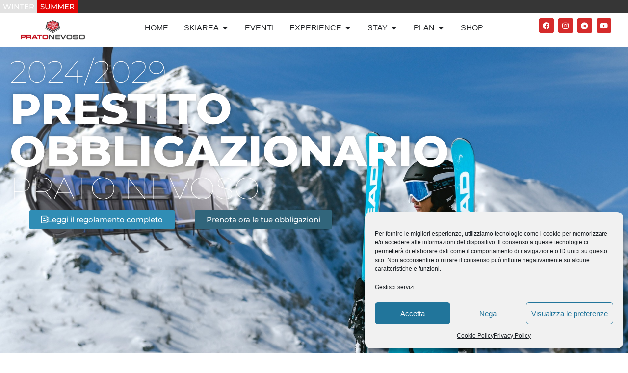

--- FILE ---
content_type: text/html; charset=UTF-8
request_url: https://pratonevoso.com/obbligazioni/
body_size: 40279
content:
<!doctype html>
<html lang="it-IT" prefix="og: https://ogp.me/ns#">
<head>
	<meta charset="UTF-8">
	<meta name="viewport" content="width=device-width, initial-scale=1">
	<link rel="profile" href="https://gmpg.org/xfn/11">
	
<!-- Google Tag Manager for WordPress by gtm4wp.com -->
<script data-cfasync="false" data-pagespeed-no-defer>
	var gtm4wp_datalayer_name = "dataLayer";
	var dataLayer = dataLayer || [];
	const gtm4wp_use_sku_instead = 0;
	const gtm4wp_currency = 'EUR';
	const gtm4wp_product_per_impression = 10;
	const gtm4wp_clear_ecommerce = false;
	const gtm4wp_datalayer_max_timeout = 2000;

	const gtm4wp_scrollerscript_debugmode         = false;
	const gtm4wp_scrollerscript_callbacktime      = 100;
	const gtm4wp_scrollerscript_readerlocation    = 150;
	const gtm4wp_scrollerscript_contentelementid  = "content";
	const gtm4wp_scrollerscript_scannertime       = 60;
</script>
<!-- End Google Tag Manager for WordPress by gtm4wp.com -->
<!-- Ottimizzazione per i motori di ricerca di Rank Math - https://rankmath.com/ -->
<title>Obbligazioni - Prato Nevoso Ski</title>
<meta name="description" content="Prato Nevoso è da sempre un punto di riferimento per gli amanti della montagna e dello sci. Con una storia di investimenti continui, la nostra stazione"/>
<meta name="robots" content="follow, index, max-snippet:-1, max-video-preview:-1, max-image-preview:large"/>
<link rel="canonical" href="https://pratonevoso.com/obbligazioni/" />
<meta property="og:locale" content="it_IT" />
<meta property="og:type" content="article" />
<meta property="og:title" content="Obbligazioni - Prato Nevoso Ski" />
<meta property="og:description" content="Prato Nevoso è da sempre un punto di riferimento per gli amanti della montagna e dello sci. Con una storia di investimenti continui, la nostra stazione" />
<meta property="og:url" content="https://pratonevoso.com/obbligazioni/" />
<meta property="og:site_name" content="Prato Nevoso Ski" />
<meta property="og:updated_time" content="2024-09-26T11:13:26+00:00" />
<meta property="og:image" content="https://pratonevoso.com/wp-content/uploads/2023/06/notturno-white-7.jpg" />
<meta property="og:image:secure_url" content="https://pratonevoso.com/wp-content/uploads/2023/06/notturno-white-7.jpg" />
<meta property="og:image:width" content="1800" />
<meta property="og:image:height" content="1200" />
<meta property="og:image:alt" content="Obbligazioni" />
<meta property="og:image:type" content="image/jpeg" />
<meta property="article:published_time" content="2023-10-17T14:22:57+00:00" />
<meta property="article:modified_time" content="2024-09-26T11:13:26+00:00" />
<meta name="twitter:card" content="summary_large_image" />
<meta name="twitter:title" content="Obbligazioni - Prato Nevoso Ski" />
<meta name="twitter:description" content="Prato Nevoso è da sempre un punto di riferimento per gli amanti della montagna e dello sci. Con una storia di investimenti continui, la nostra stazione" />
<meta name="twitter:image" content="https://pratonevoso.com/wp-content/uploads/2023/06/notturno-white-7.jpg" />
<script type="application/ld+json" class="rank-math-schema">{"@context":"https://schema.org","@graph":[{"@type":["SkiResort","Organization"],"@id":"https://pratonevoso.com/#organization","name":"Prato Nevoso Ski","url":"https://pratonevoso.com","logo":{"@type":"ImageObject","@id":"https://pratonevoso.com/#logo","url":"https://pratonevoso.com/wp-content/uploads/2023/04/LOGO-prato-nevoso-bozza-1-1-1024x576-1-e1684138645616.png","contentUrl":"https://pratonevoso.com/wp-content/uploads/2023/04/LOGO-prato-nevoso-bozza-1-1-1024x576-1-e1684138645616.png","caption":"Prato Nevoso Ski","inLanguage":"it-IT","width":"875","height":"309"},"openingHours":["Monday,Tuesday,Wednesday,Thursday,Friday,Saturday,Sunday 09:00-17:00"],"image":{"@id":"https://pratonevoso.com/#logo"}},{"@type":"WebSite","@id":"https://pratonevoso.com/#website","url":"https://pratonevoso.com","name":"Prato Nevoso Ski","alternateName":"Prato Nevoso Ski","publisher":{"@id":"https://pratonevoso.com/#organization"},"inLanguage":"it-IT"},{"@type":"ImageObject","@id":"https://pratonevoso.com/wp-content/uploads/2023/06/notturno-white-7-1024x683.jpg","url":"https://pratonevoso.com/wp-content/uploads/2023/06/notturno-white-7-1024x683.jpg","width":"200","height":"200","inLanguage":"it-IT"},{"@type":"WebPage","@id":"https://pratonevoso.com/obbligazioni/#webpage","url":"https://pratonevoso.com/obbligazioni/","name":"Obbligazioni - Prato Nevoso Ski","datePublished":"2023-10-17T14:22:57+00:00","dateModified":"2024-09-26T11:13:26+00:00","isPartOf":{"@id":"https://pratonevoso.com/#website"},"primaryImageOfPage":{"@id":"https://pratonevoso.com/wp-content/uploads/2023/06/notturno-white-7-1024x683.jpg"},"inLanguage":"it-IT"},{"@type":"Person","@id":"https://pratonevoso.com/author/francesco/","name":"francesco","url":"https://pratonevoso.com/author/francesco/","image":{"@type":"ImageObject","@id":"https://secure.gravatar.com/avatar/85cfadc1ea5b1837e594b18bf41581ff27d1344a8b13adf062b230287f38bcf4?s=96&amp;d=mm&amp;r=g","url":"https://secure.gravatar.com/avatar/85cfadc1ea5b1837e594b18bf41581ff27d1344a8b13adf062b230287f38bcf4?s=96&amp;d=mm&amp;r=g","caption":"francesco","inLanguage":"it-IT"},"sameAs":["https://pratonevoso.com"],"worksFor":{"@id":"https://pratonevoso.com/#organization"}},{"@type":"Article","headline":"Obbligazioni - Prato Nevoso Ski","datePublished":"2023-10-17T14:22:57+00:00","dateModified":"2024-09-26T11:13:26+00:00","author":{"@id":"https://pratonevoso.com/author/francesco/","name":"francesco"},"publisher":{"@id":"https://pratonevoso.com/#organization"},"description":"Prato Nevoso \u00e8 da sempre un punto di riferimento per gli amanti della montagna e dello sci. Con una storia di investimenti continui, la nostra stazione","name":"Obbligazioni - Prato Nevoso Ski","@id":"https://pratonevoso.com/obbligazioni/#richSnippet","isPartOf":{"@id":"https://pratonevoso.com/obbligazioni/#webpage"},"image":{"@id":"https://pratonevoso.com/wp-content/uploads/2023/06/notturno-white-7-1024x683.jpg"},"inLanguage":"it-IT","mainEntityOfPage":{"@id":"https://pratonevoso.com/obbligazioni/#webpage"}}]}</script>
<!-- /Rank Math WordPress SEO plugin -->

<script type='application/javascript'  id='pys-version-script'>console.log('PixelYourSite Free version 11.1.5.2');</script>
<link rel='dns-prefetch' href='//data.krossbooking.com' />
<link rel="alternate" type="application/rss+xml" title="Prato Nevoso Ski &raquo; Feed" href="https://pratonevoso.com/feed/" />
<link rel="alternate" type="application/rss+xml" title="Prato Nevoso Ski &raquo; Feed dei commenti" href="https://pratonevoso.com/comments/feed/" />
<link rel="alternate" title="oEmbed (JSON)" type="application/json+oembed" href="https://pratonevoso.com/wp-json/oembed/1.0/embed?url=https%3A%2F%2Fpratonevoso.com%2Fobbligazioni%2F" />
<link rel="alternate" title="oEmbed (XML)" type="text/xml+oembed" href="https://pratonevoso.com/wp-json/oembed/1.0/embed?url=https%3A%2F%2Fpratonevoso.com%2Fobbligazioni%2F&#038;format=xml" />
<style id='wp-img-auto-sizes-contain-inline-css'>
img:is([sizes=auto i],[sizes^="auto," i]){contain-intrinsic-size:3000px 1500px}
/*# sourceURL=wp-img-auto-sizes-contain-inline-css */
</style>
<link rel='stylesheet' id='sbi_styles-css' href='https://pratonevoso.com/wp-content/plugins/instagram-feed/css/sbi-styles.min.css?ver=6.10.0' media='all' />
<style id='wp-emoji-styles-inline-css'>

	img.wp-smiley, img.emoji {
		display: inline !important;
		border: none !important;
		box-shadow: none !important;
		height: 1em !important;
		width: 1em !important;
		margin: 0 0.07em !important;
		vertical-align: -0.1em !important;
		background: none !important;
		padding: 0 !important;
	}
/*# sourceURL=wp-emoji-styles-inline-css */
</style>
<style id='global-styles-inline-css'>
:root{--wp--preset--aspect-ratio--square: 1;--wp--preset--aspect-ratio--4-3: 4/3;--wp--preset--aspect-ratio--3-4: 3/4;--wp--preset--aspect-ratio--3-2: 3/2;--wp--preset--aspect-ratio--2-3: 2/3;--wp--preset--aspect-ratio--16-9: 16/9;--wp--preset--aspect-ratio--9-16: 9/16;--wp--preset--color--black: #000000;--wp--preset--color--cyan-bluish-gray: #abb8c3;--wp--preset--color--white: #ffffff;--wp--preset--color--pale-pink: #f78da7;--wp--preset--color--vivid-red: #cf2e2e;--wp--preset--color--luminous-vivid-orange: #ff6900;--wp--preset--color--luminous-vivid-amber: #fcb900;--wp--preset--color--light-green-cyan: #7bdcb5;--wp--preset--color--vivid-green-cyan: #00d084;--wp--preset--color--pale-cyan-blue: #8ed1fc;--wp--preset--color--vivid-cyan-blue: #0693e3;--wp--preset--color--vivid-purple: #9b51e0;--wp--preset--gradient--vivid-cyan-blue-to-vivid-purple: linear-gradient(135deg,rgb(6,147,227) 0%,rgb(155,81,224) 100%);--wp--preset--gradient--light-green-cyan-to-vivid-green-cyan: linear-gradient(135deg,rgb(122,220,180) 0%,rgb(0,208,130) 100%);--wp--preset--gradient--luminous-vivid-amber-to-luminous-vivid-orange: linear-gradient(135deg,rgb(252,185,0) 0%,rgb(255,105,0) 100%);--wp--preset--gradient--luminous-vivid-orange-to-vivid-red: linear-gradient(135deg,rgb(255,105,0) 0%,rgb(207,46,46) 100%);--wp--preset--gradient--very-light-gray-to-cyan-bluish-gray: linear-gradient(135deg,rgb(238,238,238) 0%,rgb(169,184,195) 100%);--wp--preset--gradient--cool-to-warm-spectrum: linear-gradient(135deg,rgb(74,234,220) 0%,rgb(151,120,209) 20%,rgb(207,42,186) 40%,rgb(238,44,130) 60%,rgb(251,105,98) 80%,rgb(254,248,76) 100%);--wp--preset--gradient--blush-light-purple: linear-gradient(135deg,rgb(255,206,236) 0%,rgb(152,150,240) 100%);--wp--preset--gradient--blush-bordeaux: linear-gradient(135deg,rgb(254,205,165) 0%,rgb(254,45,45) 50%,rgb(107,0,62) 100%);--wp--preset--gradient--luminous-dusk: linear-gradient(135deg,rgb(255,203,112) 0%,rgb(199,81,192) 50%,rgb(65,88,208) 100%);--wp--preset--gradient--pale-ocean: linear-gradient(135deg,rgb(255,245,203) 0%,rgb(182,227,212) 50%,rgb(51,167,181) 100%);--wp--preset--gradient--electric-grass: linear-gradient(135deg,rgb(202,248,128) 0%,rgb(113,206,126) 100%);--wp--preset--gradient--midnight: linear-gradient(135deg,rgb(2,3,129) 0%,rgb(40,116,252) 100%);--wp--preset--font-size--small: 13px;--wp--preset--font-size--medium: 20px;--wp--preset--font-size--large: 36px;--wp--preset--font-size--x-large: 42px;--wp--preset--spacing--20: 0.44rem;--wp--preset--spacing--30: 0.67rem;--wp--preset--spacing--40: 1rem;--wp--preset--spacing--50: 1.5rem;--wp--preset--spacing--60: 2.25rem;--wp--preset--spacing--70: 3.38rem;--wp--preset--spacing--80: 5.06rem;--wp--preset--shadow--natural: 6px 6px 9px rgba(0, 0, 0, 0.2);--wp--preset--shadow--deep: 12px 12px 50px rgba(0, 0, 0, 0.4);--wp--preset--shadow--sharp: 6px 6px 0px rgba(0, 0, 0, 0.2);--wp--preset--shadow--outlined: 6px 6px 0px -3px rgb(255, 255, 255), 6px 6px rgb(0, 0, 0);--wp--preset--shadow--crisp: 6px 6px 0px rgb(0, 0, 0);}:root { --wp--style--global--content-size: 800px;--wp--style--global--wide-size: 1200px; }:where(body) { margin: 0; }.wp-site-blocks > .alignleft { float: left; margin-right: 2em; }.wp-site-blocks > .alignright { float: right; margin-left: 2em; }.wp-site-blocks > .aligncenter { justify-content: center; margin-left: auto; margin-right: auto; }:where(.wp-site-blocks) > * { margin-block-start: 24px; margin-block-end: 0; }:where(.wp-site-blocks) > :first-child { margin-block-start: 0; }:where(.wp-site-blocks) > :last-child { margin-block-end: 0; }:root { --wp--style--block-gap: 24px; }:root :where(.is-layout-flow) > :first-child{margin-block-start: 0;}:root :where(.is-layout-flow) > :last-child{margin-block-end: 0;}:root :where(.is-layout-flow) > *{margin-block-start: 24px;margin-block-end: 0;}:root :where(.is-layout-constrained) > :first-child{margin-block-start: 0;}:root :where(.is-layout-constrained) > :last-child{margin-block-end: 0;}:root :where(.is-layout-constrained) > *{margin-block-start: 24px;margin-block-end: 0;}:root :where(.is-layout-flex){gap: 24px;}:root :where(.is-layout-grid){gap: 24px;}.is-layout-flow > .alignleft{float: left;margin-inline-start: 0;margin-inline-end: 2em;}.is-layout-flow > .alignright{float: right;margin-inline-start: 2em;margin-inline-end: 0;}.is-layout-flow > .aligncenter{margin-left: auto !important;margin-right: auto !important;}.is-layout-constrained > .alignleft{float: left;margin-inline-start: 0;margin-inline-end: 2em;}.is-layout-constrained > .alignright{float: right;margin-inline-start: 2em;margin-inline-end: 0;}.is-layout-constrained > .aligncenter{margin-left: auto !important;margin-right: auto !important;}.is-layout-constrained > :where(:not(.alignleft):not(.alignright):not(.alignfull)){max-width: var(--wp--style--global--content-size);margin-left: auto !important;margin-right: auto !important;}.is-layout-constrained > .alignwide{max-width: var(--wp--style--global--wide-size);}body .is-layout-flex{display: flex;}.is-layout-flex{flex-wrap: wrap;align-items: center;}.is-layout-flex > :is(*, div){margin: 0;}body .is-layout-grid{display: grid;}.is-layout-grid > :is(*, div){margin: 0;}body{padding-top: 0px;padding-right: 0px;padding-bottom: 0px;padding-left: 0px;}a:where(:not(.wp-element-button)){text-decoration: underline;}:root :where(.wp-element-button, .wp-block-button__link){background-color: #32373c;border-width: 0;color: #fff;font-family: inherit;font-size: inherit;font-style: inherit;font-weight: inherit;letter-spacing: inherit;line-height: inherit;padding-top: calc(0.667em + 2px);padding-right: calc(1.333em + 2px);padding-bottom: calc(0.667em + 2px);padding-left: calc(1.333em + 2px);text-decoration: none;text-transform: inherit;}.has-black-color{color: var(--wp--preset--color--black) !important;}.has-cyan-bluish-gray-color{color: var(--wp--preset--color--cyan-bluish-gray) !important;}.has-white-color{color: var(--wp--preset--color--white) !important;}.has-pale-pink-color{color: var(--wp--preset--color--pale-pink) !important;}.has-vivid-red-color{color: var(--wp--preset--color--vivid-red) !important;}.has-luminous-vivid-orange-color{color: var(--wp--preset--color--luminous-vivid-orange) !important;}.has-luminous-vivid-amber-color{color: var(--wp--preset--color--luminous-vivid-amber) !important;}.has-light-green-cyan-color{color: var(--wp--preset--color--light-green-cyan) !important;}.has-vivid-green-cyan-color{color: var(--wp--preset--color--vivid-green-cyan) !important;}.has-pale-cyan-blue-color{color: var(--wp--preset--color--pale-cyan-blue) !important;}.has-vivid-cyan-blue-color{color: var(--wp--preset--color--vivid-cyan-blue) !important;}.has-vivid-purple-color{color: var(--wp--preset--color--vivid-purple) !important;}.has-black-background-color{background-color: var(--wp--preset--color--black) !important;}.has-cyan-bluish-gray-background-color{background-color: var(--wp--preset--color--cyan-bluish-gray) !important;}.has-white-background-color{background-color: var(--wp--preset--color--white) !important;}.has-pale-pink-background-color{background-color: var(--wp--preset--color--pale-pink) !important;}.has-vivid-red-background-color{background-color: var(--wp--preset--color--vivid-red) !important;}.has-luminous-vivid-orange-background-color{background-color: var(--wp--preset--color--luminous-vivid-orange) !important;}.has-luminous-vivid-amber-background-color{background-color: var(--wp--preset--color--luminous-vivid-amber) !important;}.has-light-green-cyan-background-color{background-color: var(--wp--preset--color--light-green-cyan) !important;}.has-vivid-green-cyan-background-color{background-color: var(--wp--preset--color--vivid-green-cyan) !important;}.has-pale-cyan-blue-background-color{background-color: var(--wp--preset--color--pale-cyan-blue) !important;}.has-vivid-cyan-blue-background-color{background-color: var(--wp--preset--color--vivid-cyan-blue) !important;}.has-vivid-purple-background-color{background-color: var(--wp--preset--color--vivid-purple) !important;}.has-black-border-color{border-color: var(--wp--preset--color--black) !important;}.has-cyan-bluish-gray-border-color{border-color: var(--wp--preset--color--cyan-bluish-gray) !important;}.has-white-border-color{border-color: var(--wp--preset--color--white) !important;}.has-pale-pink-border-color{border-color: var(--wp--preset--color--pale-pink) !important;}.has-vivid-red-border-color{border-color: var(--wp--preset--color--vivid-red) !important;}.has-luminous-vivid-orange-border-color{border-color: var(--wp--preset--color--luminous-vivid-orange) !important;}.has-luminous-vivid-amber-border-color{border-color: var(--wp--preset--color--luminous-vivid-amber) !important;}.has-light-green-cyan-border-color{border-color: var(--wp--preset--color--light-green-cyan) !important;}.has-vivid-green-cyan-border-color{border-color: var(--wp--preset--color--vivid-green-cyan) !important;}.has-pale-cyan-blue-border-color{border-color: var(--wp--preset--color--pale-cyan-blue) !important;}.has-vivid-cyan-blue-border-color{border-color: var(--wp--preset--color--vivid-cyan-blue) !important;}.has-vivid-purple-border-color{border-color: var(--wp--preset--color--vivid-purple) !important;}.has-vivid-cyan-blue-to-vivid-purple-gradient-background{background: var(--wp--preset--gradient--vivid-cyan-blue-to-vivid-purple) !important;}.has-light-green-cyan-to-vivid-green-cyan-gradient-background{background: var(--wp--preset--gradient--light-green-cyan-to-vivid-green-cyan) !important;}.has-luminous-vivid-amber-to-luminous-vivid-orange-gradient-background{background: var(--wp--preset--gradient--luminous-vivid-amber-to-luminous-vivid-orange) !important;}.has-luminous-vivid-orange-to-vivid-red-gradient-background{background: var(--wp--preset--gradient--luminous-vivid-orange-to-vivid-red) !important;}.has-very-light-gray-to-cyan-bluish-gray-gradient-background{background: var(--wp--preset--gradient--very-light-gray-to-cyan-bluish-gray) !important;}.has-cool-to-warm-spectrum-gradient-background{background: var(--wp--preset--gradient--cool-to-warm-spectrum) !important;}.has-blush-light-purple-gradient-background{background: var(--wp--preset--gradient--blush-light-purple) !important;}.has-blush-bordeaux-gradient-background{background: var(--wp--preset--gradient--blush-bordeaux) !important;}.has-luminous-dusk-gradient-background{background: var(--wp--preset--gradient--luminous-dusk) !important;}.has-pale-ocean-gradient-background{background: var(--wp--preset--gradient--pale-ocean) !important;}.has-electric-grass-gradient-background{background: var(--wp--preset--gradient--electric-grass) !important;}.has-midnight-gradient-background{background: var(--wp--preset--gradient--midnight) !important;}.has-small-font-size{font-size: var(--wp--preset--font-size--small) !important;}.has-medium-font-size{font-size: var(--wp--preset--font-size--medium) !important;}.has-large-font-size{font-size: var(--wp--preset--font-size--large) !important;}.has-x-large-font-size{font-size: var(--wp--preset--font-size--x-large) !important;}
:root :where(.wp-block-pullquote){font-size: 1.5em;line-height: 1.6;}
/*# sourceURL=global-styles-inline-css */
</style>
<link rel='stylesheet' id='krossbookingv6-css-css' href='https://data.krossbooking.com/widget/v6/pratonevoso/10.css?cache=6&#038;ver=4' media='all' />
<link rel='stylesheet' id='woocommerce-layout-css' href='https://pratonevoso.com/wp-content/plugins/woocommerce/assets/css/woocommerce-layout.css?ver=10.4.3' media='all' />
<link rel='stylesheet' id='woocommerce-smallscreen-css' href='https://pratonevoso.com/wp-content/plugins/woocommerce/assets/css/woocommerce-smallscreen.css?ver=10.4.3' media='only screen and (max-width: 768px)' />
<link rel='stylesheet' id='woocommerce-general-css' href='https://pratonevoso.com/wp-content/plugins/woocommerce/assets/css/woocommerce.css?ver=10.4.3' media='all' />
<style id='woocommerce-inline-inline-css'>
.woocommerce form .form-row .required { visibility: visible; }
/*# sourceURL=woocommerce-inline-inline-css */
</style>
<link rel='stylesheet' id='cmplz-general-css' href='https://pratonevoso.com/wp-content/plugins/complianz-gdpr/assets/css/cookieblocker.min.css?ver=1767967686' media='all' />
<link rel='stylesheet' id='hello-elementor-css' href='https://pratonevoso.com/wp-content/themes/hello-elementor/assets/css/reset.css?ver=3.4.5' media='all' />
<link rel='stylesheet' id='hello-elementor-theme-style-css' href='https://pratonevoso.com/wp-content/themes/hello-elementor/assets/css/theme.css?ver=3.4.5' media='all' />
<link rel='stylesheet' id='hello-elementor-header-footer-css' href='https://pratonevoso.com/wp-content/themes/hello-elementor/assets/css/header-footer.css?ver=3.4.5' media='all' />
<link rel='stylesheet' id='elementor-frontend-css' href='https://pratonevoso.com/wp-content/plugins/elementor/assets/css/frontend.min.css?ver=3.34.1' media='all' />
<style id='elementor-frontend-inline-css'>
.elementor-kit-6{--e-global-color-primary:#D52B2B;--e-global-color-secondary:#54595F;--e-global-color-text:#7A7A7A;--e-global-color-accent:#FF2F2F;--e-global-color-9ccb59e:#FFFFFF;--e-global-color-c5f217b:#C90E0E;--e-global-color-9c032b3:#0B9423;--e-global-color-d35c23f:#00BA21;--e-global-color-57c2f1b:#D8671A;--e-global-typography-primary-font-family:"Montserrat";--e-global-typography-primary-font-weight:600;--e-global-typography-secondary-font-family:"Montserrat";--e-global-typography-secondary-font-weight:400;--e-global-typography-text-font-family:"Montserrat";--e-global-typography-text-font-weight:400;--e-global-typography-accent-font-family:"Montserrat";--e-global-typography-accent-font-weight:500;}.elementor-kit-6 e-page-transition{background-color:#FFBC7D;}.elementor-section.elementor-section-boxed > .elementor-container{max-width:1140px;}.e-con{--container-max-width:1140px;}.elementor-widget:not(:last-child){margin-block-end:0px;}.elementor-element{--widgets-spacing:0px 0px;--widgets-spacing-row:0px;--widgets-spacing-column:0px;}{}h1.entry-title{display:var(--page-title-display);}.site-header .site-branding{flex-direction:column;align-items:stretch;}.site-header{padding-inline-end:0px;padding-inline-start:0px;}.site-footer .site-branding{flex-direction:column;align-items:stretch;}@media(max-width:1024px){.elementor-section.elementor-section-boxed > .elementor-container{max-width:1024px;}.e-con{--container-max-width:1024px;}}@media(max-width:767px){.elementor-section.elementor-section-boxed > .elementor-container{max-width:767px;}.e-con{--container-max-width:767px;}}
.elementor-240966 .elementor-element.elementor-element-7598d54b{--display:flex;--min-height:100vh;--flex-direction:column;--container-widget-width:calc( ( 1 - var( --container-widget-flex-grow ) ) * 100% );--container-widget-height:initial;--container-widget-flex-grow:0;--container-widget-align-self:initial;--flex-wrap-mobile:wrap;--justify-content:center;--align-items:flex-start;--overlay-opacity:0.44;}.elementor-240966 .elementor-element.elementor-element-7598d54b:not(.elementor-motion-effects-element-type-background), .elementor-240966 .elementor-element.elementor-element-7598d54b > .elementor-motion-effects-container > .elementor-motion-effects-layer{background-color:#FFFFFF;background-image:url("https://pratonevoso.com/wp-content/uploads/2024/08/copertina-obblizazioni-1920x1080-pxl.jpg");background-position:center center;background-repeat:no-repeat;background-size:cover;}.elementor-240966 .elementor-element.elementor-element-7598d54b::before, .elementor-240966 .elementor-element.elementor-element-7598d54b > .elementor-background-video-container::before, .elementor-240966 .elementor-element.elementor-element-7598d54b > .e-con-inner > .elementor-background-video-container::before, .elementor-240966 .elementor-element.elementor-element-7598d54b > .elementor-background-slideshow::before, .elementor-240966 .elementor-element.elementor-element-7598d54b > .e-con-inner > .elementor-background-slideshow::before, .elementor-240966 .elementor-element.elementor-element-7598d54b > .elementor-motion-effects-container > .elementor-motion-effects-layer::before{background-color:transparent;--background-overlay:'';background-image:linear-gradient(176deg, #FFFFFF00 0%, #000000 64%);}.elementor-240966 .elementor-element.elementor-element-6d70b454{--display:flex;--flex-direction:column;--container-widget-width:100%;--container-widget-height:initial;--container-widget-flex-grow:0;--container-widget-align-self:initial;--flex-wrap-mobile:wrap;--justify-content:center;--margin-top:0px;--margin-bottom:24px;--margin-left:0px;--margin-right:0px;}.elementor-widget-heading .elementor-heading-title{font-family:var( --e-global-typography-primary-font-family ), Sans-serif;font-weight:var( --e-global-typography-primary-font-weight );color:var( --e-global-color-primary );}.elementor-240966 .elementor-element.elementor-element-3ffc6d93 .elementor-heading-title{font-family:"Montserrat", Sans-serif;font-size:63px;font-weight:100;text-transform:uppercase;text-shadow:0px 0px 10px rgba(0,0,0,0.3);color:var( --e-global-color-9ccb59e );}.elementor-240966 .elementor-element.elementor-element-1db4bdde .elementor-heading-title{font-family:"Montserrat", Sans-serif;font-size:87px;font-weight:800;text-transform:uppercase;text-shadow:0px 0px 10px rgba(0,0,0,0.3);color:var( --e-global-color-9ccb59e );}.elementor-240966 .elementor-element.elementor-element-e73619d > .elementor-widget-container{margin:0px 0px 13px 0px;}.elementor-240966 .elementor-element.elementor-element-e73619d .elementor-heading-title{font-family:"Montserrat", Sans-serif;font-size:63px;font-weight:100;text-transform:uppercase;text-shadow:0px 0px 10px rgba(0,0,0,0.3);color:var( --e-global-color-9ccb59e );}.elementor-240966 .elementor-element.elementor-element-3cb81e8{--display:flex;--flex-direction:row;--container-widget-width:initial;--container-widget-height:100%;--container-widget-flex-grow:1;--container-widget-align-self:stretch;--flex-wrap-mobile:wrap;--margin-top:0px;--margin-bottom:0px;--margin-left:0px;--margin-right:0px;--padding-top:0px;--padding-bottom:0px;--padding-left:0px;--padding-right:0px;}.elementor-240966 .elementor-element.elementor-element-3cb81e8.e-con{--flex-grow:0;--flex-shrink:0;}.elementor-240966 .elementor-element.elementor-element-0cf0a55{--display:flex;--align-items:flex-start;--container-widget-width:calc( ( 1 - var( --container-widget-flex-grow ) ) * 100% );--margin-top:0px;--margin-bottom:0px;--margin-left:0px;--margin-right:0px;--padding-top:0px;--padding-bottom:0px;--padding-left:0px;--padding-right:0px;}.elementor-widget-button .elementor-button{background-color:var( --e-global-color-accent );font-family:var( --e-global-typography-accent-font-family ), Sans-serif;font-weight:var( --e-global-typography-accent-font-weight );}.elementor-240966 .elementor-element.elementor-element-46723ae .elementor-button{background-color:#308DB5;}.elementor-240966 .elementor-element.elementor-element-46723ae .elementor-button-content-wrapper{flex-direction:row;}.elementor-240966 .elementor-element.elementor-element-64208a5{--display:flex;--margin-top:0px;--margin-bottom:0px;--margin-left:0px;--margin-right:0px;--padding-top:0px;--padding-bottom:0px;--padding-left:0px;--padding-right:0px;}.elementor-240966 .elementor-element.elementor-element-bf9d393 .elementor-button{background-color:#31657B;}.elementor-240966 .elementor-element.elementor-element-34d45b45{--display:flex;--min-height:75vh;--flex-direction:row;--container-widget-width:calc( ( 1 - var( --container-widget-flex-grow ) ) * 100% );--container-widget-height:100%;--container-widget-flex-grow:1;--container-widget-align-self:stretch;--flex-wrap-mobile:wrap;--align-items:center;--gap:5% 5%;--row-gap:5%;--column-gap:5%;--flex-wrap:nowrap;--padding-top:5%;--padding-bottom:5%;--padding-left:5%;--padding-right:5%;}.elementor-240966 .elementor-element.elementor-element-34d45b45:not(.elementor-motion-effects-element-type-background), .elementor-240966 .elementor-element.elementor-element-34d45b45 > .elementor-motion-effects-container > .elementor-motion-effects-layer{background-color:#0EA4C9;}.elementor-240966 .elementor-element.elementor-element-30024620{--display:flex;--flex-direction:column;--container-widget-width:100%;--container-widget-height:initial;--container-widget-flex-grow:0;--container-widget-align-self:initial;--flex-wrap-mobile:wrap;--justify-content:space-between;--gap:0px 0px;--row-gap:0px;--column-gap:0px;--padding-top:0px;--padding-bottom:0px;--padding-left:0px;--padding-right:0px;}.elementor-widget-divider{--divider-color:var( --e-global-color-secondary );}.elementor-widget-divider .elementor-divider__text{color:var( --e-global-color-secondary );font-family:var( --e-global-typography-secondary-font-family ), Sans-serif;font-weight:var( --e-global-typography-secondary-font-weight );}.elementor-widget-divider.elementor-view-stacked .elementor-icon{background-color:var( --e-global-color-secondary );}.elementor-widget-divider.elementor-view-framed .elementor-icon, .elementor-widget-divider.elementor-view-default .elementor-icon{color:var( --e-global-color-secondary );border-color:var( --e-global-color-secondary );}.elementor-widget-divider.elementor-view-framed .elementor-icon, .elementor-widget-divider.elementor-view-default .elementor-icon svg{fill:var( --e-global-color-secondary );}.elementor-240966 .elementor-element.elementor-element-c756684{--divider-border-style:solid;--divider-color:var( --e-global-color-9ccb59e );--divider-border-width:1px;}.elementor-240966 .elementor-element.elementor-element-c756684 > .elementor-widget-container{margin:0% 0% 2% 0%;}.elementor-240966 .elementor-element.elementor-element-c756684 .elementor-divider-separator{width:105px;}.elementor-240966 .elementor-element.elementor-element-c756684 .elementor-divider{padding-block-start:2px;padding-block-end:2px;}.elementor-240966 .elementor-element.elementor-element-45c759f8 > .elementor-widget-container{margin:0% 0% 15% 0%;}.elementor-240966 .elementor-element.elementor-element-45c759f8{text-align:start;}.elementor-240966 .elementor-element.elementor-element-45c759f8 .elementor-heading-title{font-family:"Montserrat", Sans-serif;font-size:3.7vw;font-weight:700;text-transform:none;font-style:normal;text-decoration:none;line-height:1.1em;letter-spacing:-2px;word-spacing:0em;color:var( --e-global-color-9ccb59e );}.elementor-widget-image .widget-image-caption{color:var( --e-global-color-text );font-family:var( --e-global-typography-text-font-family ), Sans-serif;font-weight:var( --e-global-typography-text-font-weight );}.elementor-240966 .elementor-element.elementor-element-a038b5b{width:100%;max-width:100%;text-align:end;}.elementor-240966 .elementor-element.elementor-element-42c868{--display:flex;}.elementor-widget-text-editor{font-family:var( --e-global-typography-text-font-family ), Sans-serif;font-weight:var( --e-global-typography-text-font-weight );color:var( --e-global-color-text );}.elementor-widget-text-editor.elementor-drop-cap-view-stacked .elementor-drop-cap{background-color:var( --e-global-color-primary );}.elementor-widget-text-editor.elementor-drop-cap-view-framed .elementor-drop-cap, .elementor-widget-text-editor.elementor-drop-cap-view-default .elementor-drop-cap{color:var( --e-global-color-primary );border-color:var( --e-global-color-primary );}.elementor-240966 .elementor-element.elementor-element-2e941e79 > .elementor-widget-container{margin:010% 10% 10% 0%;}.elementor-240966 .elementor-element.elementor-element-2e941e79{font-family:"Montserrat", Sans-serif;font-size:20px;font-weight:300;text-transform:none;font-style:normal;text-decoration:none;line-height:32px;letter-spacing:0px;word-spacing:0em;color:var( --e-global-color-9ccb59e );}.elementor-240966 .elementor-element.elementor-element-10aa1de5{--display:flex;--flex-direction:row;--container-widget-width:calc( ( 1 - var( --container-widget-flex-grow ) ) * 100% );--container-widget-height:100%;--container-widget-flex-grow:1;--container-widget-align-self:stretch;--flex-wrap-mobile:wrap;--justify-content:space-between;--align-items:center;--gap:0px 0px;--row-gap:0px;--column-gap:0px;--flex-wrap:wrap;--padding-top:0%;--padding-bottom:0%;--padding-left:0%;--padding-right:0%;}.elementor-240966 .elementor-element.elementor-element-497e374e{width:var( --container-widget-width, 50% );max-width:50%;--container-widget-width:50%;--container-widget-flex-grow:0;}.elementor-240966 .elementor-element.elementor-element-497e374e > .elementor-widget-container{margin:0px 12px 0px 0px;}.elementor-240966 .elementor-element.elementor-element-497e374e.elementor-element{--order:-99999 /* order start hack */;}.elementor-240966 .elementor-element.elementor-element-497e374e img{width:100%;}.elementor-240966 .elementor-element.elementor-element-47f726e5{width:var( --container-widget-width, 50% );max-width:50%;--container-widget-width:50%;--container-widget-flex-grow:0;text-align:end;}.elementor-240966 .elementor-element.elementor-element-47f726e5 > .elementor-widget-container{margin:0px 0px 0px 12px;}.elementor-240966 .elementor-element.elementor-element-47f726e5 img{width:100%;}.elementor-240966 .elementor-element.elementor-element-26dfa0ae > .elementor-widget-container{margin:10% 10% 10% 0%;}.elementor-240966 .elementor-element.elementor-element-26dfa0ae{font-family:"Montserrat", Sans-serif;font-size:20px;font-weight:300;text-transform:none;font-style:normal;text-decoration:none;line-height:32px;letter-spacing:0px;word-spacing:0em;color:var( --e-global-color-9ccb59e );}.elementor-240966 .elementor-element.elementor-element-5bfd56b7{width:100%;max-width:100%;text-align:center;}.elementor-240966 .elementor-element.elementor-element-5bfd56b7 img{width:278px;}.elementor-240966 .elementor-element.elementor-element-e05f9fb{--display:flex;--min-height:489px;--flex-direction:row;--container-widget-width:initial;--container-widget-height:100%;--container-widget-flex-grow:1;--container-widget-align-self:stretch;--flex-wrap-mobile:wrap;--gap:0px 0px;--row-gap:0px;--column-gap:0px;}.elementor-240966 .elementor-element.elementor-element-b9746ae{--display:flex;--flex-direction:column;--container-widget-width:100%;--container-widget-height:initial;--container-widget-flex-grow:0;--container-widget-align-self:initial;--flex-wrap-mobile:wrap;--justify-content:center;--padding-top:60px;--padding-bottom:60px;--padding-left:60px;--padding-right:60px;}.elementor-240966 .elementor-element.elementor-element-179183f > .elementor-widget-container{margin:0% 0% 5% 0%;}.elementor-240966 .elementor-element.elementor-element-179183f{text-align:start;}.elementor-240966 .elementor-element.elementor-element-179183f .elementor-heading-title{font-family:"Montserrat", Sans-serif;font-size:3.7vw;font-weight:700;text-transform:none;font-style:normal;text-decoration:none;line-height:1.1em;letter-spacing:-2px;word-spacing:0em;color:#1495C0;}.elementor-240966 .elementor-element.elementor-element-1513d89{--display:flex;--flex-direction:column;--container-widget-width:100%;--container-widget-height:initial;--container-widget-flex-grow:0;--container-widget-align-self:initial;--flex-wrap-mobile:wrap;--justify-content:center;}.elementor-240966 .elementor-element.elementor-element-d5418a9{color:#000000;}.elementor-240966 .elementor-element.elementor-element-269043b{--display:flex;--min-height:226px;--flex-direction:column;--container-widget-width:100%;--container-widget-height:initial;--container-widget-flex-grow:0;--container-widget-align-self:initial;--flex-wrap-mobile:wrap;}.elementor-240966 .elementor-element.elementor-element-76f3e1e{--display:flex;--min-height:71vh;--flex-direction:row;--container-widget-width:calc( ( 1 - var( --container-widget-flex-grow ) ) * 100% );--container-widget-height:100%;--container-widget-flex-grow:1;--container-widget-align-self:stretch;--flex-wrap-mobile:wrap;--align-items:center;--gap:0px 0px;--row-gap:0px;--column-gap:0px;}.elementor-240966 .elementor-element.elementor-element-6b45c24{--display:flex;--flex-direction:column;--container-widget-width:100%;--container-widget-height:initial;--container-widget-flex-grow:0;--container-widget-align-self:initial;--flex-wrap-mobile:wrap;}.elementor-240966 .elementor-element.elementor-element-1c952a0{--display:flex;--flex-direction:column;--container-widget-width:100%;--container-widget-height:initial;--container-widget-flex-grow:0;--container-widget-align-self:initial;--flex-wrap-mobile:wrap;}.elementor-240966 .elementor-element.elementor-element-5c9a106 > .elementor-widget-container{margin:0% 0% 0% 0%;}.elementor-240966 .elementor-element.elementor-element-5c9a106{text-align:center;}.elementor-240966 .elementor-element.elementor-element-5c9a106 .elementor-heading-title{font-family:"Montserrat", Sans-serif;font-size:3.7vw;font-weight:700;text-transform:none;font-style:normal;text-decoration:none;line-height:1.1em;letter-spacing:-2px;word-spacing:0em;color:#1495C0;}.elementor-240966 .elementor-element.elementor-element-3a331dd{text-align:center;}.elementor-240966 .elementor-element.elementor-element-996f324{--display:flex;--flex-direction:row;--container-widget-width:initial;--container-widget-height:100%;--container-widget-flex-grow:1;--container-widget-align-self:stretch;--flex-wrap-mobile:wrap;}.elementor-240966 .elementor-element.elementor-element-4c9c271{--display:flex;border-style:solid;--border-style:solid;border-width:0px 1px 0px 0px;--border-top-width:0px;--border-right-width:1px;--border-bottom-width:0px;--border-left-width:0px;--border-radius:0px 0px 0px 0px;}.elementor-240966 .elementor-element.elementor-element-c149ee6{font-family:"Montserrat", Sans-serif;font-size:15px;font-weight:400;color:#000000;}.elementor-240966 .elementor-element.elementor-element-ed9fdc2{--display:flex;}.elementor-240966 .elementor-element.elementor-element-1e59397{font-family:"Montserrat", Sans-serif;font-size:15px;font-weight:400;color:#000000;}.elementor-240966 .elementor-element.elementor-element-2006083{--display:flex;}.elementor-240966 .elementor-element.elementor-element-d7a43b7{--display:flex;--flex-direction:row;--container-widget-width:initial;--container-widget-height:100%;--container-widget-flex-grow:1;--container-widget-align-self:stretch;--flex-wrap-mobile:wrap;}.elementor-240966 .elementor-element.elementor-element-b4f3126{--display:flex;}.elementor-240966 .elementor-element.elementor-element-b9dbd53 .elementor-button{background-color:#308DB5;}.elementor-240966 .elementor-element.elementor-element-b9dbd53 .elementor-button-content-wrapper{flex-direction:row;}.elementor-240966 .elementor-element.elementor-element-14b4f16{--display:flex;}.elementor-240966 .elementor-element.elementor-element-ac1b76c .elementor-button{background-color:#31657B;}.elementor-240966 .elementor-element.elementor-element-f14ec10{--display:flex;--flex-direction:column;--container-widget-width:100%;--container-widget-height:initial;--container-widget-flex-grow:0;--container-widget-align-self:initial;--flex-wrap-mobile:wrap;}.elementor-240966 .elementor-element.elementor-element-0a4bdfe{--display:flex;--flex-direction:column;--container-widget-width:100%;--container-widget-height:initial;--container-widget-flex-grow:0;--container-widget-align-self:initial;--flex-wrap-mobile:wrap;}.elementor-240966 .elementor-element.elementor-element-fb865e4{--display:flex;--min-height:90vh;--flex-direction:column;--container-widget-width:100%;--container-widget-height:initial;--container-widget-flex-grow:0;--container-widget-align-self:initial;--flex-wrap-mobile:wrap;--justify-content:center;}.elementor-240966 .elementor-element.elementor-element-fb865e4:not(.elementor-motion-effects-element-type-background), .elementor-240966 .elementor-element.elementor-element-fb865e4 > .elementor-motion-effects-container > .elementor-motion-effects-layer{background-color:#2BAFD5;}.elementor-240966 .elementor-element.elementor-element-97bba6a > .elementor-widget-container{margin:0% 0% 0% 0%;}.elementor-240966 .elementor-element.elementor-element-97bba6a{text-align:center;}.elementor-240966 .elementor-element.elementor-element-97bba6a .elementor-heading-title{font-family:"Montserrat", Sans-serif;font-size:3.7vw;font-weight:700;text-transform:none;font-style:normal;text-decoration:none;line-height:1.1em;letter-spacing:-2px;word-spacing:0em;color:#FFFFFF;}.elementor-240966 .elementor-element.elementor-element-7f46a62 > .elementor-widget-container{margin:0px 0px 0px 0px;padding:0px 0150px 0px 150px;}.elementor-240966 .elementor-element.elementor-element-7f46a62{text-align:center;color:#FFFFFF;}.elementor-widget-form .elementor-field-group > label, .elementor-widget-form .elementor-field-subgroup label{color:var( --e-global-color-text );}.elementor-widget-form .elementor-field-group > label{font-family:var( --e-global-typography-text-font-family ), Sans-serif;font-weight:var( --e-global-typography-text-font-weight );}.elementor-widget-form .elementor-field-type-html{color:var( --e-global-color-text );font-family:var( --e-global-typography-text-font-family ), Sans-serif;font-weight:var( --e-global-typography-text-font-weight );}.elementor-widget-form .elementor-field-group .elementor-field{color:var( --e-global-color-text );}.elementor-widget-form .elementor-field-group .elementor-field, .elementor-widget-form .elementor-field-subgroup label{font-family:var( --e-global-typography-text-font-family ), Sans-serif;font-weight:var( --e-global-typography-text-font-weight );}.elementor-widget-form .elementor-button{font-family:var( --e-global-typography-accent-font-family ), Sans-serif;font-weight:var( --e-global-typography-accent-font-weight );}.elementor-widget-form .e-form__buttons__wrapper__button-next{background-color:var( --e-global-color-accent );}.elementor-widget-form .elementor-button[type="submit"]{background-color:var( --e-global-color-accent );}.elementor-widget-form .e-form__buttons__wrapper__button-previous{background-color:var( --e-global-color-accent );}.elementor-widget-form .elementor-message{font-family:var( --e-global-typography-text-font-family ), Sans-serif;font-weight:var( --e-global-typography-text-font-weight );}.elementor-widget-form .e-form__indicators__indicator, .elementor-widget-form .e-form__indicators__indicator__label{font-family:var( --e-global-typography-accent-font-family ), Sans-serif;font-weight:var( --e-global-typography-accent-font-weight );}.elementor-widget-form{--e-form-steps-indicator-inactive-primary-color:var( --e-global-color-text );--e-form-steps-indicator-active-primary-color:var( --e-global-color-accent );--e-form-steps-indicator-completed-primary-color:var( --e-global-color-accent );--e-form-steps-indicator-progress-color:var( --e-global-color-accent );--e-form-steps-indicator-progress-background-color:var( --e-global-color-text );--e-form-steps-indicator-progress-meter-color:var( --e-global-color-text );}.elementor-widget-form .e-form__indicators__indicator__progress__meter{font-family:var( --e-global-typography-accent-font-family ), Sans-serif;font-weight:var( --e-global-typography-accent-font-weight );}.elementor-240966 .elementor-element.elementor-element-9664d92 > .elementor-widget-container{margin:0px 200px 0px 0200px;}.elementor-240966 .elementor-element.elementor-element-9664d92 .elementor-field-group{padding-right:calc( 10px/2 );padding-left:calc( 10px/2 );margin-bottom:10px;}.elementor-240966 .elementor-element.elementor-element-9664d92 .elementor-form-fields-wrapper{margin-left:calc( -10px/2 );margin-right:calc( -10px/2 );margin-bottom:-10px;}.elementor-240966 .elementor-element.elementor-element-9664d92 .elementor-field-group.recaptcha_v3-bottomleft, .elementor-240966 .elementor-element.elementor-element-9664d92 .elementor-field-group.recaptcha_v3-bottomright{margin-bottom:0;}body.rtl .elementor-240966 .elementor-element.elementor-element-9664d92 .elementor-labels-inline .elementor-field-group > label{padding-left:0px;}body:not(.rtl) .elementor-240966 .elementor-element.elementor-element-9664d92 .elementor-labels-inline .elementor-field-group > label{padding-right:0px;}body .elementor-240966 .elementor-element.elementor-element-9664d92 .elementor-labels-above .elementor-field-group > label{padding-bottom:0px;}.elementor-240966 .elementor-element.elementor-element-9664d92 .elementor-field-group > label, .elementor-240966 .elementor-element.elementor-element-9664d92 .elementor-field-subgroup label{color:#FFFFFF;}.elementor-240966 .elementor-element.elementor-element-9664d92 .elementor-field-type-html{padding-bottom:0px;}.elementor-240966 .elementor-element.elementor-element-9664d92 .elementor-field-group .elementor-field:not(.elementor-select-wrapper){background-color:#ffffff;}.elementor-240966 .elementor-element.elementor-element-9664d92 .elementor-field-group .elementor-select-wrapper select{background-color:#ffffff;}.elementor-240966 .elementor-element.elementor-element-9664d92 .e-form__buttons__wrapper__button-next{background-color:#236DAB;color:#ffffff;}.elementor-240966 .elementor-element.elementor-element-9664d92 .elementor-button[type="submit"]{background-color:#236DAB;color:#ffffff;}.elementor-240966 .elementor-element.elementor-element-9664d92 .elementor-button[type="submit"] svg *{fill:#ffffff;}.elementor-240966 .elementor-element.elementor-element-9664d92 .e-form__buttons__wrapper__button-previous{color:#ffffff;}.elementor-240966 .elementor-element.elementor-element-9664d92 .e-form__buttons__wrapper__button-next:hover{color:#ffffff;}.elementor-240966 .elementor-element.elementor-element-9664d92 .elementor-button[type="submit"]:hover{color:#ffffff;}.elementor-240966 .elementor-element.elementor-element-9664d92 .elementor-button[type="submit"]:hover svg *{fill:#ffffff;}.elementor-240966 .elementor-element.elementor-element-9664d92 .e-form__buttons__wrapper__button-previous:hover{color:#ffffff;}.elementor-240966 .elementor-element.elementor-element-9664d92{--e-form-steps-indicators-spacing:20px;--e-form-steps-indicator-padding:30px;--e-form-steps-indicator-inactive-secondary-color:#ffffff;--e-form-steps-indicator-active-secondary-color:#ffffff;--e-form-steps-indicator-completed-secondary-color:#ffffff;--e-form-steps-divider-width:1px;--e-form-steps-divider-gap:10px;}@media(min-width:768px){.elementor-240966 .elementor-element.elementor-element-3cb81e8{--width:60.736%;}.elementor-240966 .elementor-element.elementor-element-b9746ae{--width:50%;}.elementor-240966 .elementor-element.elementor-element-1513d89{--width:50%;}.elementor-240966 .elementor-element.elementor-element-6b45c24{--width:15%;}.elementor-240966 .elementor-element.elementor-element-1c952a0{--width:70%;}.elementor-240966 .elementor-element.elementor-element-f14ec10{--width:15%;}}@media(max-width:1024px) and (min-width:768px){.elementor-240966 .elementor-element.elementor-element-30024620{--width:100%;}.elementor-240966 .elementor-element.elementor-element-10aa1de5{--width:100%;}}@media(max-width:1024px){.elementor-240966 .elementor-element.elementor-element-34d45b45{--min-height:600px;--align-items:stretch;--container-widget-width:calc( ( 1 - var( --container-widget-flex-grow ) ) * 100% );--gap:20px 20px;--row-gap:20px;--column-gap:20px;--flex-wrap:wrap;--padding-top:10%;--padding-bottom:10%;--padding-left:5%;--padding-right:5%;}.elementor-240966 .elementor-element.elementor-element-45c759f8 > .elementor-widget-container{margin:0% 0% 10% 0%;padding:0% 0% 0% 0%;}.elementor-240966 .elementor-element.elementor-element-45c759f8 .elementor-heading-title{font-size:50px;}.elementor-240966 .elementor-element.elementor-element-a038b5b > .elementor-widget-container{margin:0% 0% 0% 0%;}.elementor-240966 .elementor-element.elementor-element-a038b5b{text-align:center;}.elementor-240966 .elementor-element.elementor-element-a038b5b img{width:100%;}.elementor-240966 .elementor-element.elementor-element-2e941e79 > .elementor-widget-container{margin:5% 0% 0% 0%;}.elementor-240966 .elementor-element.elementor-element-2e941e79{font-size:18px;line-height:1.5em;}.elementor-240966 .elementor-element.elementor-element-26dfa0ae > .elementor-widget-container{margin:5% 0% 0% 0%;}.elementor-240966 .elementor-element.elementor-element-26dfa0ae{font-size:18px;line-height:1.5em;}.elementor-240966 .elementor-element.elementor-element-5bfd56b7 > .elementor-widget-container{margin:0% 0% 0% 0%;}.elementor-240966 .elementor-element.elementor-element-5bfd56b7{text-align:center;}.elementor-240966 .elementor-element.elementor-element-5bfd56b7 img{width:100%;}.elementor-240966 .elementor-element.elementor-element-179183f > .elementor-widget-container{margin:0% 0% 10% 0%;padding:0% 0% 0% 0%;}.elementor-240966 .elementor-element.elementor-element-179183f .elementor-heading-title{font-size:50px;}.elementor-240966 .elementor-element.elementor-element-5c9a106 > .elementor-widget-container{margin:0% 0% 10% 0%;padding:0% 0% 0% 0%;}.elementor-240966 .elementor-element.elementor-element-5c9a106 .elementor-heading-title{font-size:50px;}.elementor-240966 .elementor-element.elementor-element-97bba6a > .elementor-widget-container{margin:0% 0% 10% 0%;padding:0% 0% 0% 0%;}.elementor-240966 .elementor-element.elementor-element-97bba6a .elementor-heading-title{font-size:50px;}}@media(max-width:767px){.elementor-240966 .elementor-element.elementor-element-3ffc6d93 .elementor-heading-title{font-size:47px;}.elementor-240966 .elementor-element.elementor-element-1db4bdde .elementor-heading-title{font-size:31px;}.elementor-240966 .elementor-element.elementor-element-e73619d .elementor-heading-title{font-size:28px;}.elementor-240966 .elementor-element.elementor-element-0cf0a55{--gap:0px 0px;--row-gap:0px;--column-gap:0px;}.elementor-240966 .elementor-element.elementor-element-bf9d393 > .elementor-widget-container{padding:16px 18px 16px 0px;}.elementor-240966 .elementor-element.elementor-element-34d45b45{--gap:0px 0px;--row-gap:0px;--column-gap:0px;--padding-top:15%;--padding-bottom:15%;--padding-left:5%;--padding-right:5%;}.elementor-240966 .elementor-element.elementor-element-c756684 > .elementor-widget-container{margin:0% 0% 3% 0%;}.elementor-240966 .elementor-element.elementor-element-45c759f8 .elementor-heading-title{font-size:30px;line-height:1.2em;}.elementor-240966 .elementor-element.elementor-element-a038b5b > .elementor-widget-container{margin:0px 0px 12px 0px;}.elementor-240966 .elementor-element.elementor-element-2e941e79 > .elementor-widget-container{margin:10% 0% 0% 0%;}.elementor-240966 .elementor-element.elementor-element-2e941e79{font-size:16px;}.elementor-240966 .elementor-element.elementor-element-497e374e > .elementor-widget-container{margin:0px 6px 0px 0px;}.elementor-240966 .elementor-element.elementor-element-47f726e5 > .elementor-widget-container{margin:0px 0px 0px 6px;}.elementor-240966 .elementor-element.elementor-element-26dfa0ae > .elementor-widget-container{margin:10% 0% 0% 0%;}.elementor-240966 .elementor-element.elementor-element-26dfa0ae{font-size:16px;}.elementor-240966 .elementor-element.elementor-element-5bfd56b7 > .elementor-widget-container{margin:0px 0px 12px 0px;}.elementor-240966 .elementor-element.elementor-element-b9746ae{--padding-top:12px;--padding-bottom:12px;--padding-left:12px;--padding-right:12px;}.elementor-240966 .elementor-element.elementor-element-179183f .elementor-heading-title{font-size:30px;line-height:1.2em;}.elementor-240966 .elementor-element.elementor-element-5c9a106 .elementor-heading-title{font-size:30px;line-height:1.2em;}.elementor-240966 .elementor-element.elementor-element-97bba6a .elementor-heading-title{font-size:30px;line-height:1.2em;}.elementor-240966 .elementor-element.elementor-element-7f46a62 > .elementor-widget-container{padding:0px 0px 0px 0px;}.elementor-240966 .elementor-element.elementor-element-9664d92 > .elementor-widget-container{margin:0px 0px 0px 0px;}}
.elementor-244968 .elementor-element.elementor-element-5d9fe1d2{--display:flex;--min-height:0px;--flex-direction:row;--container-widget-width:calc( ( 1 - var( --container-widget-flex-grow ) ) * 100% );--container-widget-height:100%;--container-widget-flex-grow:1;--container-widget-align-self:stretch;--flex-wrap-mobile:wrap;--justify-content:space-evenly;--align-items:center;--margin-top:0px;--margin-bottom:0px;--margin-left:0px;--margin-right:0px;--padding-top:0px;--padding-bottom:0px;--padding-left:0px;--padding-right:0px;}.elementor-244968 .elementor-element.elementor-element-5d9fe1d2:not(.elementor-motion-effects-element-type-background), .elementor-244968 .elementor-element.elementor-element-5d9fe1d2 > .elementor-motion-effects-container > .elementor-motion-effects-layer{background-color:#363636;}.elementor-244968 .elementor-element.elementor-element-37e18b4b{--display:flex;--flex-direction:row;--container-widget-width:initial;--container-widget-height:100%;--container-widget-flex-grow:1;--container-widget-align-self:stretch;--flex-wrap-mobile:wrap;--justify-content:flex-end;--margin-top:0px;--margin-bottom:0px;--margin-left:0px;--margin-right:0px;--padding-top:0px;--padding-bottom:0px;--padding-left:0px;--padding-right:0px;}.elementor-244968 .elementor-element.elementor-element-37e18b4b.e-con{--order:99999 /* order end hack */;}.elementor-widget-button .elementor-button{background-color:var( --e-global-color-accent );font-family:var( --e-global-typography-accent-font-family ), Sans-serif;font-weight:var( --e-global-typography-accent-font-weight );}.elementor-244968 .elementor-element.elementor-element-4286f925 .elementor-button{background-color:#E2E2E2;border-radius:0px 0px 0px 0px;padding:6px 6px 6px 6px;}.elementor-244968 .elementor-element.elementor-element-4286f925 .elementor-button:hover, .elementor-244968 .elementor-element.elementor-element-4286f925 .elementor-button:focus{background-color:#979797;}.elementor-244968 .elementor-element.elementor-element-4286f925 > .elementor-widget-container{margin:0px 0px 0px 0px;padding:0px 0px 0px 0px;}.elementor-244968 .elementor-element.elementor-element-742db130 .elementor-button{background-color:#E20404;border-radius:0px 0px 0px 0px;padding:6px 6px 6px 6px;}.elementor-244968 .elementor-element.elementor-element-742db130 .elementor-button:hover, .elementor-244968 .elementor-element.elementor-element-742db130 .elementor-button:focus{background-color:#FF0000;}.elementor-244968 .elementor-element.elementor-element-742db130 > .elementor-widget-container{margin:0px 0px 0px 0px;padding:0px 0px 0px 0px;}.elementor-244968 .elementor-element.elementor-element-fb2297d{--display:flex;--min-height:0px;--flex-direction:row;--container-widget-width:initial;--container-widget-height:100%;--container-widget-flex-grow:1;--container-widget-align-self:stretch;--flex-wrap-mobile:wrap;--margin-top:0px;--margin-bottom:0px;--margin-left:0px;--margin-right:0px;--padding-top:0px;--padding-bottom:0px;--padding-left:0px;--padding-right:0px;}.elementor-244968 .elementor-element.elementor-element-fb2297d:not(.elementor-motion-effects-element-type-background), .elementor-244968 .elementor-element.elementor-element-fb2297d > .elementor-motion-effects-container > .elementor-motion-effects-layer{background-color:#FFFFFF;}.elementor-244968 .elementor-element.elementor-element-fb2297d.e-con{--align-self:center;}.elementor-244968 .elementor-element.elementor-element-85362da{--display:flex;--justify-content:center;}.elementor-widget-theme-site-logo .widget-image-caption{color:var( --e-global-color-text );font-family:var( --e-global-typography-text-font-family ), Sans-serif;font-weight:var( --e-global-typography-text-font-weight );}.elementor-244968 .elementor-element.elementor-element-7fa85f53 img{width:70%;}.elementor-244968 .elementor-element.elementor-element-487dd69e{--display:flex;--justify-content:center;}.elementor-widget-mega-menu > .elementor-widget-container > .e-n-menu > .e-n-menu-wrapper > .e-n-menu-heading > .e-n-menu-item > .e-n-menu-title, .elementor-widget-mega-menu > .elementor-widget-container > .e-n-menu > .e-n-menu-wrapper > .e-n-menu-heading > .e-n-menu-item > .e-n-menu-title > .e-n-menu-title-container, .elementor-widget-mega-menu > .elementor-widget-container > .e-n-menu > .e-n-menu-wrapper > .e-n-menu-heading > .e-n-menu-item > .e-n-menu-title > .e-n-menu-title-container > span{font-family:var( --e-global-typography-accent-font-family ), Sans-serif;font-weight:var( --e-global-typography-accent-font-weight );}.elementor-widget-mega-menu{--n-menu-divider-color:var( --e-global-color-text );}.elementor-244968 .elementor-element.elementor-element-22cd0c39{--display:flex;}.elementor-244968 .elementor-element.elementor-element-4985f7c2{--display:flex;--margin-top:0px;--margin-bottom:0px;--margin-left:0px;--margin-right:0px;--padding-top:0px;--padding-bottom:0px;--padding-left:0px;--padding-right:0px;}.elementor-244968 .elementor-element.elementor-element-4985f7c2:not(.elementor-motion-effects-element-type-background), .elementor-244968 .elementor-element.elementor-element-4985f7c2 > .elementor-motion-effects-container > .elementor-motion-effects-layer{background-color:#FFFFFF;}.elementor-244968 .elementor-element.elementor-element-2f91cc4b{--display:flex;--flex-direction:row;--container-widget-width:initial;--container-widget-height:100%;--container-widget-flex-grow:1;--container-widget-align-self:stretch;--flex-wrap-mobile:wrap;--margin-top:0px;--margin-bottom:0px;--margin-left:0px;--margin-right:0px;--padding-top:0px;--padding-bottom:0px;--padding-left:0px;--padding-right:0px;}.elementor-244968 .elementor-element.elementor-element-6c4d8461{--display:flex;}.elementor-widget-heading .elementor-heading-title{font-family:var( --e-global-typography-primary-font-family ), Sans-serif;font-weight:var( --e-global-typography-primary-font-weight );color:var( --e-global-color-primary );}.elementor-244968 .elementor-element.elementor-element-76090aa7 > .elementor-widget-container{background-color:var( --e-global-color-primary );margin:0px 0px 0px 0px;}.elementor-244968 .elementor-element.elementor-element-76090aa7 .elementor-heading-title{font-family:"Montserrat", Sans-serif;font-size:25px;font-weight:600;color:var( --e-global-color-9ccb59e );}.elementor-244968 .elementor-element.elementor-element-57f19fdd > .elementor-widget-container:hover{--e-transform-translateX:-3px;}.elementor-244968 .elementor-element.elementor-element-57f19fdd > .elementor-widget-container{margin:10px 0px 0px 0px;}.elementor-244968 .elementor-element.elementor-element-57f19fdd .elementor-heading-title{font-family:"Montserrat", Sans-serif;font-size:14px;font-weight:600;color:#252525;}.elementor-widget-text-editor{font-family:var( --e-global-typography-text-font-family ), Sans-serif;font-weight:var( --e-global-typography-text-font-weight );color:var( --e-global-color-text );}.elementor-widget-text-editor.elementor-drop-cap-view-stacked .elementor-drop-cap{background-color:var( --e-global-color-primary );}.elementor-widget-text-editor.elementor-drop-cap-view-framed .elementor-drop-cap, .elementor-widget-text-editor.elementor-drop-cap-view-default .elementor-drop-cap{color:var( --e-global-color-primary );border-color:var( --e-global-color-primary );}.elementor-244968 .elementor-element.elementor-element-540a9277{font-family:"Montserrat", Sans-serif;font-size:10px;font-weight:400;}.elementor-widget-divider{--divider-color:var( --e-global-color-secondary );}.elementor-widget-divider .elementor-divider__text{color:var( --e-global-color-secondary );font-family:var( --e-global-typography-secondary-font-family ), Sans-serif;font-weight:var( --e-global-typography-secondary-font-weight );}.elementor-widget-divider.elementor-view-stacked .elementor-icon{background-color:var( --e-global-color-secondary );}.elementor-widget-divider.elementor-view-framed .elementor-icon, .elementor-widget-divider.elementor-view-default .elementor-icon{color:var( --e-global-color-secondary );border-color:var( --e-global-color-secondary );}.elementor-widget-divider.elementor-view-framed .elementor-icon, .elementor-widget-divider.elementor-view-default .elementor-icon svg{fill:var( --e-global-color-secondary );}.elementor-244968 .elementor-element.elementor-element-6e4f7bcd{--divider-border-style:solid;--divider-color:#000;--divider-border-width:1px;}.elementor-244968 .elementor-element.elementor-element-6e4f7bcd > .elementor-widget-container{margin:0px 0px 0px 0px;padding:0px 0px 0px 0px;}.elementor-244968 .elementor-element.elementor-element-6e4f7bcd .elementor-divider-separator{width:100%;margin:0 auto;margin-center:0;}.elementor-244968 .elementor-element.elementor-element-6e4f7bcd .elementor-divider{text-align:center;padding-block-start:15px;padding-block-end:15px;}.elementor-244968 .elementor-element.elementor-element-58ada00f > .elementor-widget-container:hover{--e-transform-translateX:-3px;}.elementor-244968 .elementor-element.elementor-element-58ada00f > .elementor-widget-container{margin:0px 0px 0px 0px;}.elementor-244968 .elementor-element.elementor-element-58ada00f .elementor-heading-title{font-family:"Montserrat", Sans-serif;font-size:14px;font-weight:600;color:#252525;}.elementor-244968 .elementor-element.elementor-element-1c97ed8{font-family:"Montserrat", Sans-serif;font-size:10px;font-weight:400;}.elementor-244968 .elementor-element.elementor-element-0d40156{--divider-border-style:solid;--divider-color:#000;--divider-border-width:1px;}.elementor-244968 .elementor-element.elementor-element-0d40156 > .elementor-widget-container{margin:0px 0px 0px 0px;padding:0px 0px 0px 0px;}.elementor-244968 .elementor-element.elementor-element-0d40156 .elementor-divider-separator{width:100%;margin:0 auto;margin-center:0;}.elementor-244968 .elementor-element.elementor-element-0d40156 .elementor-divider{text-align:center;padding-block-start:15px;padding-block-end:15px;}.elementor-244968 .elementor-element.elementor-element-9686ac8 > .elementor-widget-container:hover{--e-transform-translateX:-3px;}.elementor-244968 .elementor-element.elementor-element-9686ac8 > .elementor-widget-container{margin:0px 0px 0px 0px;}.elementor-244968 .elementor-element.elementor-element-9686ac8 .elementor-heading-title{font-family:"Montserrat", Sans-serif;font-size:14px;font-weight:600;color:#252525;}.elementor-244968 .elementor-element.elementor-element-4664e0da{font-family:"Montserrat", Sans-serif;font-size:10px;font-weight:400;}.elementor-244968 .elementor-element.elementor-element-6b712364{--divider-border-style:solid;--divider-color:#000;--divider-border-width:1px;}.elementor-244968 .elementor-element.elementor-element-6b712364 > .elementor-widget-container{margin:0px 0px 0px 0px;padding:0px 0px 0px 0px;}.elementor-244968 .elementor-element.elementor-element-6b712364 .elementor-divider-separator{width:100%;margin:0 auto;margin-center:0;}.elementor-244968 .elementor-element.elementor-element-6b712364 .elementor-divider{text-align:center;padding-block-start:15px;padding-block-end:15px;}.elementor-244968 .elementor-element.elementor-element-27328b29 > .elementor-widget-container:hover{--e-transform-translateX:-3px;}.elementor-244968 .elementor-element.elementor-element-27328b29 > .elementor-widget-container{margin:0px 0px 0px 0px;}.elementor-244968 .elementor-element.elementor-element-27328b29 .elementor-heading-title{font-family:"Montserrat", Sans-serif;font-size:14px;font-weight:600;color:#252525;}.elementor-244968 .elementor-element.elementor-element-384e02c0{font-family:"Montserrat", Sans-serif;font-size:10px;font-weight:400;}.elementor-244968 .elementor-element.elementor-element-70bffd9d > .elementor-widget-container{background-color:var( --e-global-color-primary );margin:0px 0px 0px 0px;}.elementor-244968 .elementor-element.elementor-element-70bffd9d .elementor-heading-title{font-family:"Montserrat", Sans-serif;font-size:15px;font-weight:600;color:var( --e-global-color-9ccb59e );}.elementor-244968 .elementor-element.elementor-element-279986c1{--display:flex;border-style:solid;--border-style:solid;border-width:0px 0px 0px 1px;--border-top-width:0px;--border-right-width:0px;--border-bottom-width:0px;--border-left-width:1px;--border-radius:0px 0px 0px 0px;}.elementor-244968 .elementor-element.elementor-element-418a5a39 > .elementor-widget-container{background-color:var( --e-global-color-primary );margin:0px 0px 0px 0px;}.elementor-244968 .elementor-element.elementor-element-418a5a39 .elementor-heading-title{font-family:"Montserrat", Sans-serif;font-size:25px;font-weight:600;color:var( --e-global-color-9ccb59e );}.elementor-244968 .elementor-element.elementor-element-2779908c > .elementor-widget-container:hover{--e-transform-translateX:-3px;}.elementor-244968 .elementor-element.elementor-element-2779908c > .elementor-widget-container{margin:10px 0px 0px 0px;}.elementor-244968 .elementor-element.elementor-element-2779908c .elementor-heading-title{font-family:"Montserrat", Sans-serif;font-size:14px;font-weight:600;color:#252525;}.elementor-244968 .elementor-element.elementor-element-592e70d4{font-family:"Montserrat", Sans-serif;font-size:10px;font-weight:400;}.elementor-244968 .elementor-element.elementor-element-1b660840{--divider-border-style:solid;--divider-color:#000;--divider-border-width:1px;}.elementor-244968 .elementor-element.elementor-element-1b660840 > .elementor-widget-container{margin:0px 0px 0px 0px;padding:0px 0px 0px 0px;}.elementor-244968 .elementor-element.elementor-element-1b660840 .elementor-divider-separator{width:100%;margin:0 auto;margin-center:0;}.elementor-244968 .elementor-element.elementor-element-1b660840 .elementor-divider{text-align:center;padding-block-start:15px;padding-block-end:15px;}.elementor-244968 .elementor-element.elementor-element-392c8df9 > .elementor-widget-container:hover{--e-transform-translateX:-3px;}.elementor-244968 .elementor-element.elementor-element-392c8df9 > .elementor-widget-container{margin:0px 0px 0px 0px;}.elementor-244968 .elementor-element.elementor-element-392c8df9 .elementor-heading-title{font-family:"Montserrat", Sans-serif;font-size:14px;font-weight:600;color:#252525;}.elementor-244968 .elementor-element.elementor-element-41a31027{font-family:"Montserrat", Sans-serif;font-size:10px;font-weight:400;}.elementor-244968 .elementor-element.elementor-element-278bf9ee{--divider-border-style:solid;--divider-color:#000;--divider-border-width:1px;}.elementor-244968 .elementor-element.elementor-element-278bf9ee > .elementor-widget-container{margin:0px 0px 0px 0px;padding:0px 0px 0px 0px;}.elementor-244968 .elementor-element.elementor-element-278bf9ee .elementor-divider-separator{width:100%;margin:0 auto;margin-center:0;}.elementor-244968 .elementor-element.elementor-element-278bf9ee .elementor-divider{text-align:center;padding-block-start:15px;padding-block-end:15px;}.elementor-244968 .elementor-element.elementor-element-258b7035 > .elementor-widget-container:hover{--e-transform-translateX:-3px;}.elementor-244968 .elementor-element.elementor-element-258b7035 > .elementor-widget-container{margin:0px 0px 0px 0px;}.elementor-244968 .elementor-element.elementor-element-258b7035 .elementor-heading-title{font-family:"Montserrat", Sans-serif;font-size:14px;font-weight:600;color:#252525;}.elementor-244968 .elementor-element.elementor-element-b7ba642{font-family:"Montserrat", Sans-serif;font-size:10px;font-weight:400;}.elementor-244968 .elementor-element.elementor-element-c1ff710{--divider-border-style:solid;--divider-color:#000;--divider-border-width:1px;}.elementor-244968 .elementor-element.elementor-element-c1ff710 > .elementor-widget-container{margin:0px 0px 0px 0px;padding:0px 0px 0px 0px;}.elementor-244968 .elementor-element.elementor-element-c1ff710 .elementor-divider-separator{width:100%;margin:0 auto;margin-center:0;}.elementor-244968 .elementor-element.elementor-element-c1ff710 .elementor-divider{text-align:center;padding-block-start:15px;padding-block-end:15px;}.elementor-244968 .elementor-element.elementor-element-2ee879a > .elementor-widget-container:hover{--e-transform-translateX:-3px;}.elementor-244968 .elementor-element.elementor-element-2ee879a > .elementor-widget-container{margin:0px 0px 0px 0px;}.elementor-244968 .elementor-element.elementor-element-2ee879a .elementor-heading-title{font-family:"Montserrat", Sans-serif;font-size:14px;font-weight:600;color:#252525;}.elementor-244968 .elementor-element.elementor-element-66820f55{font-family:"Montserrat", Sans-serif;font-size:10px;font-weight:400;}.elementor-244968 .elementor-element.elementor-element-41d2790a{--display:flex;border-style:solid;--border-style:solid;border-width:0px 0px 0px 1px;--border-top-width:0px;--border-right-width:0px;--border-bottom-width:0px;--border-left-width:1px;--border-radius:0px 0px 0px 0px;}.elementor-244968 .elementor-element.elementor-element-4d5923d > .elementor-widget-container{background-color:var( --e-global-color-primary );margin:0px 0px 0px 0px;}.elementor-244968 .elementor-element.elementor-element-4d5923d .elementor-heading-title{font-family:"Montserrat", Sans-serif;font-size:25px;font-weight:600;color:var( --e-global-color-9ccb59e );}.elementor-244968 .elementor-element.elementor-element-3afc786d > .elementor-widget-container:hover{--e-transform-translateX:-3px;}.elementor-244968 .elementor-element.elementor-element-3afc786d > .elementor-widget-container{margin:10px 0px 0px 0px;}.elementor-244968 .elementor-element.elementor-element-3afc786d .elementor-heading-title{font-family:"Montserrat", Sans-serif;font-size:14px;font-weight:600;color:#252525;}.elementor-244968 .elementor-element.elementor-element-638c9014{font-family:"Montserrat", Sans-serif;font-size:10px;font-weight:400;}.elementor-244968 .elementor-element.elementor-element-396d5c1f{--divider-border-style:solid;--divider-color:#000;--divider-border-width:1px;}.elementor-244968 .elementor-element.elementor-element-396d5c1f > .elementor-widget-container{margin:0px 0px 0px 0px;padding:0px 0px 0px 0px;}.elementor-244968 .elementor-element.elementor-element-396d5c1f .elementor-divider-separator{width:100%;margin:0 auto;margin-center:0;}.elementor-244968 .elementor-element.elementor-element-396d5c1f .elementor-divider{text-align:center;padding-block-start:15px;padding-block-end:15px;}.elementor-244968 .elementor-element.elementor-element-4cdca9e8 > .elementor-widget-container:hover{--e-transform-translateX:-3px;}.elementor-244968 .elementor-element.elementor-element-4cdca9e8 > .elementor-widget-container{margin:0px 0px 0px 0px;}.elementor-244968 .elementor-element.elementor-element-4cdca9e8 .elementor-heading-title{font-family:"Montserrat", Sans-serif;font-size:14px;font-weight:600;color:#252525;}.elementor-244968 .elementor-element.elementor-element-4384eb93{font-family:"Montserrat", Sans-serif;font-size:10px;font-weight:400;}.elementor-244968 .elementor-element.elementor-element-7d6d0af7{--divider-border-style:solid;--divider-color:#000;--divider-border-width:1px;}.elementor-244968 .elementor-element.elementor-element-7d6d0af7 > .elementor-widget-container{margin:0px 0px 0px 0px;padding:0px 0px 0px 0px;}.elementor-244968 .elementor-element.elementor-element-7d6d0af7 .elementor-divider-separator{width:100%;margin:0 auto;margin-center:0;}.elementor-244968 .elementor-element.elementor-element-7d6d0af7 .elementor-divider{text-align:center;padding-block-start:15px;padding-block-end:15px;}.elementor-244968 .elementor-element.elementor-element-3003416c > .elementor-widget-container:hover{--e-transform-translateX:-3px;}.elementor-244968 .elementor-element.elementor-element-3003416c > .elementor-widget-container{margin:0px 0px 0px 0px;}.elementor-244968 .elementor-element.elementor-element-3003416c .elementor-heading-title{font-family:"Montserrat", Sans-serif;font-size:14px;font-weight:600;color:#252525;}.elementor-244968 .elementor-element.elementor-element-607a9453{font-family:"Montserrat", Sans-serif;font-size:10px;font-weight:400;}.elementor-244968 .elementor-element.elementor-element-9acdcf6{--divider-border-style:solid;--divider-color:#000;--divider-border-width:1px;}.elementor-244968 .elementor-element.elementor-element-9acdcf6 > .elementor-widget-container{margin:0px 0px 0px 0px;padding:0px 0px 0px 0px;}.elementor-244968 .elementor-element.elementor-element-9acdcf6 .elementor-divider-separator{width:100%;margin:0 auto;margin-center:0;}.elementor-244968 .elementor-element.elementor-element-9acdcf6 .elementor-divider{text-align:center;padding-block-start:15px;padding-block-end:15px;}.elementor-244968 .elementor-element.elementor-element-21b517a > .elementor-widget-container:hover{--e-transform-translateX:-3px;}.elementor-244968 .elementor-element.elementor-element-21b517a > .elementor-widget-container{margin:0px 0px 0px 0px;}.elementor-244968 .elementor-element.elementor-element-21b517a .elementor-heading-title{font-family:"Montserrat", Sans-serif;font-size:14px;font-weight:600;color:#252525;}.elementor-244968 .elementor-element.elementor-element-5cc6f7b{font-family:"Montserrat", Sans-serif;font-size:10px;font-weight:400;}.elementor-244968 .elementor-element.elementor-element-3873a878{--display:flex;border-style:solid;--border-style:solid;border-width:0px 0px 0px 1px;--border-top-width:0px;--border-right-width:0px;--border-bottom-width:0px;--border-left-width:1px;--border-radius:0px 0px 0px 0px;}.elementor-244968 .elementor-element.elementor-element-36c775e5 > .elementor-widget-container{background-color:var( --e-global-color-primary );margin:0px 0px 0px 0px;}.elementor-244968 .elementor-element.elementor-element-36c775e5 .elementor-heading-title{font-family:"Montserrat", Sans-serif;font-size:25px;font-weight:600;color:var( --e-global-color-9ccb59e );}.elementor-244968 .elementor-element.elementor-element-7d6c2580 > .elementor-widget-container:hover{--e-transform-translateX:-3px;}.elementor-244968 .elementor-element.elementor-element-7d6c2580 > .elementor-widget-container{margin:10px 0px 0px 0px;}.elementor-244968 .elementor-element.elementor-element-7d6c2580 .elementor-heading-title{font-family:"Montserrat", Sans-serif;font-size:14px;font-weight:600;color:#252525;}.elementor-244968 .elementor-element.elementor-element-b33c3c8{font-family:"Montserrat", Sans-serif;font-size:10px;font-weight:400;}.elementor-244968 .elementor-element.elementor-element-7ec1fac1{--divider-border-style:solid;--divider-color:#000;--divider-border-width:1px;}.elementor-244968 .elementor-element.elementor-element-7ec1fac1 > .elementor-widget-container{margin:0px 0px 0px 0px;padding:0px 0px 0px 0px;}.elementor-244968 .elementor-element.elementor-element-7ec1fac1 .elementor-divider-separator{width:100%;margin:0 auto;margin-center:0;}.elementor-244968 .elementor-element.elementor-element-7ec1fac1 .elementor-divider{text-align:center;padding-block-start:15px;padding-block-end:15px;}.elementor-244968 .elementor-element.elementor-element-25e22ce5 > .elementor-widget-container:hover{--e-transform-translateX:-3px;}.elementor-244968 .elementor-element.elementor-element-25e22ce5 > .elementor-widget-container{margin:0px 0px 0px 0px;}.elementor-244968 .elementor-element.elementor-element-25e22ce5 .elementor-heading-title{font-family:"Montserrat", Sans-serif;font-size:14px;font-weight:600;color:#252525;}.elementor-244968 .elementor-element.elementor-element-3d0aedea{font-family:"Montserrat", Sans-serif;font-size:10px;font-weight:400;}.elementor-244968 .elementor-element.elementor-element-17fcf834{--divider-border-style:solid;--divider-color:#000;--divider-border-width:1px;}.elementor-244968 .elementor-element.elementor-element-17fcf834 > .elementor-widget-container{margin:0px 0px 0px 0px;padding:0px 0px 0px 0px;}.elementor-244968 .elementor-element.elementor-element-17fcf834 .elementor-divider-separator{width:100%;margin:0 auto;margin-center:0;}.elementor-244968 .elementor-element.elementor-element-17fcf834 .elementor-divider{text-align:center;padding-block-start:15px;padding-block-end:15px;}.elementor-244968 .elementor-element.elementor-element-7fc412ee > .elementor-widget-container:hover{--e-transform-translateX:-3px;}.elementor-244968 .elementor-element.elementor-element-7fc412ee > .elementor-widget-container{margin:0px 0px 0px 0px;}.elementor-244968 .elementor-element.elementor-element-7fc412ee .elementor-heading-title{font-family:"Montserrat", Sans-serif;font-size:14px;font-weight:600;color:#252525;}.elementor-244968 .elementor-element.elementor-element-1324ed2d{font-family:"Montserrat", Sans-serif;font-size:10px;font-weight:400;}.elementor-244968 .elementor-element.elementor-element-72486a06{--divider-border-style:solid;--divider-color:#000;--divider-border-width:1px;}.elementor-244968 .elementor-element.elementor-element-72486a06 > .elementor-widget-container{margin:0px 0px 0px 0px;padding:0px 0px 0px 0px;}.elementor-244968 .elementor-element.elementor-element-72486a06 .elementor-divider-separator{width:100%;margin:0 auto;margin-center:0;}.elementor-244968 .elementor-element.elementor-element-72486a06 .elementor-divider{text-align:center;padding-block-start:15px;padding-block-end:15px;}.elementor-244968 .elementor-element.elementor-element-3da53b > .elementor-widget-container:hover{--e-transform-translateX:-3px;}.elementor-244968 .elementor-element.elementor-element-3da53b > .elementor-widget-container{margin:0px 0px 0px 0px;}.elementor-244968 .elementor-element.elementor-element-3da53b .elementor-heading-title{font-family:"Montserrat", Sans-serif;font-size:14px;font-weight:600;color:#252525;}.elementor-244968 .elementor-element.elementor-element-567888ed{font-family:"Montserrat", Sans-serif;font-size:10px;font-weight:400;}.elementor-244968 .elementor-element.elementor-element-95fdf9e{--display:flex;}.elementor-244968 .elementor-element.elementor-element-6f2cd19b{--display:flex;}.elementor-244968 .elementor-element.elementor-element-4122b6f6{--display:flex;--flex-direction:row;--container-widget-width:initial;--container-widget-height:100%;--container-widget-flex-grow:1;--container-widget-align-self:stretch;--flex-wrap-mobile:wrap;--margin-top:0px;--margin-bottom:0px;--margin-left:0px;--margin-right:0px;}.elementor-244968 .elementor-element.elementor-element-31930e69{--display:flex;--justify-content:space-evenly;border-style:solid;--border-style:solid;border-width:3px 3px 3px 3px;--border-top-width:3px;--border-right-width:3px;--border-bottom-width:3px;--border-left-width:3px;border-color:#0121FF;--border-color:#0121FF;}.elementor-244968 .elementor-element.elementor-element-31930e69:not(.elementor-motion-effects-element-type-background), .elementor-244968 .elementor-element.elementor-element-31930e69 > .elementor-motion-effects-container > .elementor-motion-effects-layer{background-color:#69A7FF;}.elementor-244968 .elementor-element.elementor-element-3c7d33e3 > .elementor-widget-container{background-color:#233AB9;margin:0px 0px 0px 0px;}.elementor-244968 .elementor-element.elementor-element-3c7d33e3 .elementor-heading-title{font-family:"Montserrat", Sans-serif;font-size:25px;font-weight:600;color:var( --e-global-color-9ccb59e );}.elementor-widget-image .widget-image-caption{color:var( --e-global-color-text );font-family:var( --e-global-typography-text-font-family ), Sans-serif;font-weight:var( --e-global-typography-text-font-weight );}.elementor-244968 .elementor-element.elementor-element-79ef4d8 > .elementor-widget-container{margin:70px 0px 16px 0px;}.elementor-244968 .elementor-element.elementor-element-79ef4d8{text-align:start;}.elementor-244968 .elementor-element.elementor-element-79ef4d8 img{width:100%;}.elementor-244968 .elementor-element.elementor-element-140b5bff > .elementor-widget-container:hover{--e-transform-translateX:-3px;}.elementor-244968 .elementor-element.elementor-element-140b5bff > .elementor-widget-container{margin:10px 0px 84px 0px;}.elementor-244968 .elementor-element.elementor-element-140b5bff{text-align:start;}.elementor-244968 .elementor-element.elementor-element-140b5bff .elementor-heading-title{font-family:"Montserrat", Sans-serif;font-size:18px;font-weight:600;color:#FFFFFF;}.elementor-244968 .elementor-element.elementor-element-65a8c92b .elementor-button{background-color:#019BF8;}.elementor-244968 .elementor-element.elementor-element-65a8c92b > .elementor-widget-container{padding:15px 0px 0px 0px;}.elementor-244968 .elementor-element.elementor-element-def8d5b{--display:flex;border-style:solid;--border-style:solid;border-width:0px 0px 0px 0px;--border-top-width:0px;--border-right-width:0px;--border-bottom-width:0px;--border-left-width:0px;--border-radius:0px 0px 0px 0px;}.elementor-244968 .elementor-element.elementor-element-65b9229c > .elementor-widget-container{background-color:var( --e-global-color-primary );margin:0px 0px 0px 0px;}.elementor-244968 .elementor-element.elementor-element-65b9229c .elementor-heading-title{font-family:"Montserrat", Sans-serif;font-size:25px;font-weight:600;color:var( --e-global-color-9ccb59e );}.elementor-244968 .elementor-element.elementor-element-4a08ddce > .elementor-widget-container:hover{--e-transform-translateX:-3px;}.elementor-244968 .elementor-element.elementor-element-4a08ddce > .elementor-widget-container{margin:10px 0px 0px 0px;}.elementor-244968 .elementor-element.elementor-element-4a08ddce .elementor-heading-title{font-family:"Montserrat", Sans-serif;font-size:14px;font-weight:600;color:#252525;}.elementor-244968 .elementor-element.elementor-element-7631a560{font-family:"Montserrat", Sans-serif;font-size:10px;font-weight:400;}.elementor-244968 .elementor-element.elementor-element-33683255{--divider-border-style:solid;--divider-color:#000;--divider-border-width:1px;}.elementor-244968 .elementor-element.elementor-element-33683255 > .elementor-widget-container{margin:0px 0px 0px 0px;padding:0px 0px 0px 0px;}.elementor-244968 .elementor-element.elementor-element-33683255 .elementor-divider-separator{width:100%;margin:0 auto;margin-center:0;}.elementor-244968 .elementor-element.elementor-element-33683255 .elementor-divider{text-align:center;padding-block-start:15px;padding-block-end:15px;}.elementor-244968 .elementor-element.elementor-element-f26aee7 > .elementor-widget-container:hover{--e-transform-translateX:-3px;}.elementor-244968 .elementor-element.elementor-element-f26aee7 .elementor-heading-title{font-family:"Montserrat", Sans-serif;font-size:14px;font-weight:600;color:#363636;}.elementor-244968 .elementor-element.elementor-element-9589075{font-family:"Montserrat", Sans-serif;font-size:10px;font-weight:400;}.elementor-244968 .elementor-element.elementor-element-4a6eaddc{--divider-border-style:solid;--divider-color:#000;--divider-border-width:1px;}.elementor-244968 .elementor-element.elementor-element-4a6eaddc > .elementor-widget-container{margin:0px 0px 0px 0px;padding:0px 0px 0px 0px;}.elementor-244968 .elementor-element.elementor-element-4a6eaddc .elementor-divider-separator{width:100%;margin:0 auto;margin-center:0;}.elementor-244968 .elementor-element.elementor-element-4a6eaddc .elementor-divider{text-align:center;padding-block-start:15px;padding-block-end:15px;}.elementor-244968 .elementor-element.elementor-element-325bf842 > .elementor-widget-container:hover{--e-transform-translateX:-3px;}.elementor-244968 .elementor-element.elementor-element-325bf842 .elementor-heading-title{font-family:"Montserrat", Sans-serif;font-size:14px;font-weight:600;color:#363636;}.elementor-244968 .elementor-element.elementor-element-18deffe2{font-family:"Montserrat", Sans-serif;font-size:10px;font-weight:400;}.elementor-244968 .elementor-element.elementor-element-4f21908e{--divider-border-style:solid;--divider-color:#000;--divider-border-width:1px;}.elementor-244968 .elementor-element.elementor-element-4f21908e > .elementor-widget-container{margin:0px 0px 0px 0px;padding:0px 0px 0px 0px;}.elementor-244968 .elementor-element.elementor-element-4f21908e .elementor-divider-separator{width:100%;margin:0 auto;margin-center:0;}.elementor-244968 .elementor-element.elementor-element-4f21908e .elementor-divider{text-align:center;padding-block-start:15px;padding-block-end:15px;}.elementor-244968 .elementor-element.elementor-element-6f8e4702 > .elementor-widget-container:hover{--e-transform-translateX:-3px;}.elementor-244968 .elementor-element.elementor-element-6f8e4702 .elementor-heading-title{font-family:"Montserrat", Sans-serif;font-size:14px;font-weight:600;color:#363636;}.elementor-244968 .elementor-element.elementor-element-367ecbda{font-family:"Montserrat", Sans-serif;font-size:10px;font-weight:400;}.elementor-244968 .elementor-element.elementor-element-2df85da9{--display:flex;border-style:solid;--border-style:solid;border-width:0px 0px 0px 1px;--border-top-width:0px;--border-right-width:0px;--border-bottom-width:0px;--border-left-width:1px;--border-radius:0px 0px 0px 0px;}.elementor-244968 .elementor-element.elementor-element-6009389b > .elementor-widget-container{background-color:var( --e-global-color-primary );margin:0px 0px 0px 0px;}.elementor-244968 .elementor-element.elementor-element-6009389b .elementor-heading-title{font-family:"Montserrat", Sans-serif;font-size:25px;font-weight:600;color:var( --e-global-color-9ccb59e );}.elementor-244968 .elementor-element.elementor-element-25273a2b > .elementor-widget-container{margin:36px 0px 16px 0px;}.elementor-244968 .elementor-element.elementor-element-25273a2b{text-align:center;}.elementor-244968 .elementor-element.elementor-element-25273a2b img{width:60%;}.elementor-244968 .elementor-element.elementor-element-32bf1630 > .elementor-widget-container:hover{--e-transform-translateX:-3px;}.elementor-244968 .elementor-element.elementor-element-32bf1630 .elementor-heading-title{font-family:"Montserrat", Sans-serif;font-size:14px;font-weight:600;color:#363636;}.elementor-244968 .elementor-element.elementor-element-7afdde5e{font-family:"Montserrat", Sans-serif;font-size:10px;font-weight:400;}.elementor-244968 .elementor-element.elementor-element-a88f610{--divider-border-style:solid;--divider-color:#000;--divider-border-width:1px;}.elementor-244968 .elementor-element.elementor-element-a88f610 > .elementor-widget-container{margin:0px 0px 0px 0px;padding:0px 0px 0px 0px;}.elementor-244968 .elementor-element.elementor-element-a88f610 .elementor-divider-separator{width:100%;margin:0 auto;margin-center:0;}.elementor-244968 .elementor-element.elementor-element-a88f610 .elementor-divider{text-align:center;padding-block-start:15px;padding-block-end:15px;}.elementor-244968 .elementor-element.elementor-element-37c3785d > .elementor-widget-container:hover{--e-transform-translateX:-3px;}.elementor-244968 .elementor-element.elementor-element-37c3785d > .elementor-widget-container{margin:-2px 0px 0px 0px;}.elementor-244968 .elementor-element.elementor-element-37c3785d .elementor-heading-title{font-family:"Montserrat", Sans-serif;font-size:14px;font-weight:600;color:#252525;}.elementor-244968 .elementor-element.elementor-element-74923c13{font-family:"Montserrat", Sans-serif;font-size:10px;font-weight:400;}.elementor-244968 .elementor-element.elementor-element-7baad433{--divider-border-style:solid;--divider-color:#000;--divider-border-width:1px;}.elementor-244968 .elementor-element.elementor-element-7baad433 > .elementor-widget-container{margin:0px 0px 0px 0px;padding:0px 0px 0px 0px;}.elementor-244968 .elementor-element.elementor-element-7baad433 .elementor-divider-separator{width:100%;margin:0 auto;margin-center:0;}.elementor-244968 .elementor-element.elementor-element-7baad433 .elementor-divider{text-align:center;padding-block-start:15px;padding-block-end:15px;}.elementor-244968 .elementor-element.elementor-element-6c1d2b2c > .elementor-widget-container:hover{--e-transform-translateX:-3px;}.elementor-244968 .elementor-element.elementor-element-6c1d2b2c .elementor-heading-title{font-family:"Montserrat", Sans-serif;font-size:14px;font-weight:600;color:#363636;}.elementor-244968 .elementor-element.elementor-element-111f3929{font-family:"Montserrat", Sans-serif;font-size:10px;font-weight:400;}.elementor-244968 .elementor-element.elementor-element-5e90b15c{--display:flex;border-style:solid;--border-style:solid;border-width:0px 0px 0px 1px;--border-top-width:0px;--border-right-width:0px;--border-bottom-width:0px;--border-left-width:1px;--border-radius:0px 0px 0px 0px;}.elementor-244968 .elementor-element.elementor-element-1e5256c9 > .elementor-widget-container{background-color:var( --e-global-color-primary );margin:0px 0px 0px 0px;}.elementor-244968 .elementor-element.elementor-element-1e5256c9 .elementor-heading-title{font-family:"Montserrat", Sans-serif;font-size:25px;font-weight:600;color:var( --e-global-color-9ccb59e );}.elementor-244968 .elementor-element.elementor-element-2cc799dd > .elementor-widget-container:hover{--e-transform-translateX:-3px;}.elementor-244968 .elementor-element.elementor-element-2cc799dd > .elementor-widget-container{margin:10px 0px 0px 0px;}.elementor-244968 .elementor-element.elementor-element-2cc799dd .elementor-heading-title{font-family:"Montserrat", Sans-serif;font-size:14px;font-weight:600;color:#252525;}.elementor-244968 .elementor-element.elementor-element-66901445{font-family:"Montserrat", Sans-serif;font-size:10px;font-weight:400;}.elementor-244968 .elementor-element.elementor-element-75d882ed{--divider-border-style:solid;--divider-color:#000;--divider-border-width:1px;}.elementor-244968 .elementor-element.elementor-element-75d882ed > .elementor-widget-container{margin:0px 0px 0px 0px;padding:0px 0px 0px 0px;}.elementor-244968 .elementor-element.elementor-element-75d882ed .elementor-divider-separator{width:100%;margin:0 auto;margin-center:0;}.elementor-244968 .elementor-element.elementor-element-75d882ed .elementor-divider{text-align:center;padding-block-start:15px;padding-block-end:15px;}.elementor-244968 .elementor-element.elementor-element-250c6dab > .elementor-widget-container:hover{--e-transform-translateX:-3px;}.elementor-244968 .elementor-element.elementor-element-250c6dab .elementor-heading-title{font-family:"Montserrat", Sans-serif;font-size:14px;font-weight:600;color:#363636;}.elementor-244968 .elementor-element.elementor-element-7019e19f{font-family:"Montserrat", Sans-serif;font-size:10px;font-weight:400;}.elementor-244968 .elementor-element.elementor-element-621dfe30{--divider-border-style:solid;--divider-color:#000;--divider-border-width:1px;}.elementor-244968 .elementor-element.elementor-element-621dfe30 > .elementor-widget-container{margin:0px 0px 0px 0px;padding:0px 0px 0px 0px;}.elementor-244968 .elementor-element.elementor-element-621dfe30 .elementor-divider-separator{width:100%;margin:0 auto;margin-center:0;}.elementor-244968 .elementor-element.elementor-element-621dfe30 .elementor-divider{text-align:center;padding-block-start:15px;padding-block-end:15px;}.elementor-244968 .elementor-element.elementor-element-5206e2a7 > .elementor-widget-container:hover{--e-transform-translateX:-3px;}.elementor-244968 .elementor-element.elementor-element-5206e2a7 .elementor-heading-title{font-family:"Montserrat", Sans-serif;font-size:14px;font-weight:600;color:#363636;}.elementor-244968 .elementor-element.elementor-element-4348a496{font-family:"Montserrat", Sans-serif;font-size:10px;font-weight:400;}.elementor-244968 .elementor-element.elementor-element-2679f7d6{--divider-border-style:solid;--divider-color:#000;--divider-border-width:1px;}.elementor-244968 .elementor-element.elementor-element-2679f7d6 > .elementor-widget-container{margin:0px 0px 0px 0px;padding:0px 0px 0px 0px;}.elementor-244968 .elementor-element.elementor-element-2679f7d6 .elementor-divider-separator{width:100%;margin:0 auto;margin-center:0;}.elementor-244968 .elementor-element.elementor-element-2679f7d6 .elementor-divider{text-align:center;padding-block-start:15px;padding-block-end:15px;}.elementor-244968 .elementor-element.elementor-element-6954f01f > .elementor-widget-container:hover{--e-transform-translateX:-3px;}.elementor-244968 .elementor-element.elementor-element-6954f01f .elementor-heading-title{font-family:"Montserrat", Sans-serif;font-size:14px;font-weight:600;color:#363636;}.elementor-244968 .elementor-element.elementor-element-24e84058{font-family:"Montserrat", Sans-serif;font-size:10px;font-weight:400;}.elementor-244968 .elementor-element.elementor-element-3f30f340{--divider-border-style:solid;--divider-color:#000;--divider-border-width:1px;}.elementor-244968 .elementor-element.elementor-element-3f30f340 > .elementor-widget-container{margin:0px 0px 0px 0px;padding:0px 0px 0px 0px;}.elementor-244968 .elementor-element.elementor-element-3f30f340 .elementor-divider-separator{width:100%;margin:0 auto;margin-center:0;}.elementor-244968 .elementor-element.elementor-element-3f30f340 .elementor-divider{text-align:center;padding-block-start:15px;padding-block-end:15px;}.elementor-244968 .elementor-element.elementor-element-2fa2bfc > .elementor-widget-container:hover{--e-transform-translateX:-3px;}.elementor-244968 .elementor-element.elementor-element-2fa2bfc .elementor-heading-title{font-family:"Montserrat", Sans-serif;font-size:14px;font-weight:600;color:#363636;}.elementor-244968 .elementor-element.elementor-element-50a675{font-family:"Montserrat", Sans-serif;font-size:10px;font-weight:400;}.elementor-244968 .elementor-element.elementor-element-5ed902da{--display:flex;}.elementor-244968 .elementor-element.elementor-element-41ccfdf7{--display:flex;--flex-direction:row;--container-widget-width:initial;--container-widget-height:100%;--container-widget-flex-grow:1;--container-widget-align-self:stretch;--flex-wrap-mobile:wrap;}.elementor-244968 .elementor-element.elementor-element-4442254f{--display:flex;}.elementor-244968 .elementor-element.elementor-element-1a7ea448 > .elementor-widget-container{background-color:var( --e-global-color-primary );margin:0px 0px 0px 0px;}.elementor-244968 .elementor-element.elementor-element-1a7ea448 .elementor-heading-title{font-family:"Montserrat", Sans-serif;font-size:25px;font-weight:600;color:var( --e-global-color-9ccb59e );}.elementor-244968 .elementor-element.elementor-element-36224505 > .elementor-widget-container:hover{--e-transform-translateX:-3px;}.elementor-244968 .elementor-element.elementor-element-36224505 > .elementor-widget-container{margin:10px 0px 0px 0px;}.elementor-244968 .elementor-element.elementor-element-36224505 .elementor-heading-title{font-family:"Montserrat", Sans-serif;font-size:14px;font-weight:600;color:#252525;}.elementor-244968 .elementor-element.elementor-element-4130f7ba{font-family:"Montserrat", Sans-serif;font-size:10px;font-weight:400;}.elementor-244968 .elementor-element.elementor-element-d8e6ce8{--divider-border-style:solid;--divider-color:#000;--divider-border-width:1px;}.elementor-244968 .elementor-element.elementor-element-d8e6ce8 > .elementor-widget-container{margin:0px 0px 0px 0px;padding:0px 0px 0px 0px;}.elementor-244968 .elementor-element.elementor-element-d8e6ce8 .elementor-divider-separator{width:100%;margin:0 auto;margin-center:0;}.elementor-244968 .elementor-element.elementor-element-d8e6ce8 .elementor-divider{text-align:center;padding-block-start:15px;padding-block-end:15px;}.elementor-244968 .elementor-element.elementor-element-41d7f27b > .elementor-widget-container:hover{--e-transform-translateX:-3px;}.elementor-244968 .elementor-element.elementor-element-41d7f27b > .elementor-widget-container{margin:0px 0px 0px 0px;}.elementor-244968 .elementor-element.elementor-element-41d7f27b .elementor-heading-title{font-family:"Montserrat", Sans-serif;font-size:14px;font-weight:600;color:#252525;}.elementor-244968 .elementor-element.elementor-element-272ebece{font-family:"Montserrat", Sans-serif;font-size:10px;font-weight:400;}.elementor-244968 .elementor-element.elementor-element-3f1d58a8{--divider-border-style:solid;--divider-color:#000;--divider-border-width:1px;}.elementor-244968 .elementor-element.elementor-element-3f1d58a8 > .elementor-widget-container{margin:0px 0px 0px 0px;padding:0px 0px 0px 0px;}.elementor-244968 .elementor-element.elementor-element-3f1d58a8 .elementor-divider-separator{width:100%;margin:0 auto;margin-center:0;}.elementor-244968 .elementor-element.elementor-element-3f1d58a8 .elementor-divider{text-align:center;padding-block-start:15px;padding-block-end:15px;}.elementor-244968 .elementor-element.elementor-element-2c9ed3d6 > .elementor-widget-container:hover{--e-transform-translateX:-3px;}.elementor-244968 .elementor-element.elementor-element-2c9ed3d6 > .elementor-widget-container{margin:0px 0px 0px 0px;}.elementor-244968 .elementor-element.elementor-element-2c9ed3d6 .elementor-heading-title{font-family:"Montserrat", Sans-serif;font-size:14px;font-weight:600;color:#252525;}.elementor-244968 .elementor-element.elementor-element-4529db8c{font-family:"Montserrat", Sans-serif;font-size:10px;font-weight:400;}.elementor-244968 .elementor-element.elementor-element-7af0ca8f{--divider-border-style:solid;--divider-color:#000;--divider-border-width:1px;}.elementor-244968 .elementor-element.elementor-element-7af0ca8f > .elementor-widget-container:hover{--e-transform-translateX:-3px;}.elementor-244968 .elementor-element.elementor-element-7af0ca8f .elementor-divider-separator{width:100%;}.elementor-244968 .elementor-element.elementor-element-7af0ca8f .elementor-divider{padding-block-start:15px;padding-block-end:15px;}.elementor-244968 .elementor-element.elementor-element-4d4b63e2 > .elementor-widget-container:hover{--e-transform-translateX:-3px;}.elementor-244968 .elementor-element.elementor-element-4d4b63e2 > .elementor-widget-container{margin:0px 0px 0px 0px;}.elementor-244968 .elementor-element.elementor-element-4d4b63e2 .elementor-heading-title{font-family:"Montserrat", Sans-serif;font-size:14px;font-weight:600;color:#252525;}.elementor-244968 .elementor-element.elementor-element-141cef26{font-family:"Montserrat", Sans-serif;font-size:10px;font-weight:400;}.elementor-244968 .elementor-element.elementor-element-1354179e{--display:flex;border-style:solid;--border-style:solid;border-width:0px 0px 0px 1px;--border-top-width:0px;--border-right-width:0px;--border-bottom-width:0px;--border-left-width:1px;--border-radius:0px 0px 0px 0px;}.elementor-244968 .elementor-element.elementor-element-53789d3c > .elementor-widget-container{background-color:var( --e-global-color-primary );margin:0px 0px 0px 0px;}.elementor-244968 .elementor-element.elementor-element-53789d3c .elementor-heading-title{font-family:"Montserrat", Sans-serif;font-size:25px;font-weight:600;color:var( --e-global-color-9ccb59e );}.elementor-244968 .elementor-element.elementor-element-15ede0f3 > .elementor-widget-container:hover{--e-transform-translateX:-3px;}.elementor-244968 .elementor-element.elementor-element-15ede0f3 > .elementor-widget-container{margin:10px 0px 0px 0px;}.elementor-244968 .elementor-element.elementor-element-15ede0f3 .elementor-heading-title{font-family:"Montserrat", Sans-serif;font-size:14px;font-weight:600;color:#252525;}.elementor-244968 .elementor-element.elementor-element-726307f{font-family:"Montserrat", Sans-serif;font-size:10px;font-weight:400;}.elementor-244968 .elementor-element.elementor-element-7e48045{--divider-border-style:solid;--divider-color:#000;--divider-border-width:1px;}.elementor-244968 .elementor-element.elementor-element-7e48045 > .elementor-widget-container{margin:0px 0px 0px 0px;padding:0px 0px 0px 0px;}.elementor-244968 .elementor-element.elementor-element-7e48045 .elementor-divider-separator{width:100%;margin:0 auto;margin-center:0;}.elementor-244968 .elementor-element.elementor-element-7e48045 .elementor-divider{text-align:center;padding-block-start:15px;padding-block-end:15px;}.elementor-244968 .elementor-element.elementor-element-278b8800 > .elementor-widget-container:hover{--e-transform-translateX:-3px;}.elementor-244968 .elementor-element.elementor-element-278b8800 > .elementor-widget-container{margin:0px 0px 0px 0px;}.elementor-244968 .elementor-element.elementor-element-278b8800 .elementor-heading-title{font-family:"Montserrat", Sans-serif;font-size:14px;font-weight:600;color:#252525;}.elementor-244968 .elementor-element.elementor-element-466b5c7d{font-family:"Montserrat", Sans-serif;font-size:10px;font-weight:400;}.elementor-244968 .elementor-element.elementor-element-f47d3dc{--divider-border-style:solid;--divider-color:#000;--divider-border-width:1px;}.elementor-244968 .elementor-element.elementor-element-f47d3dc > .elementor-widget-container{margin:0px 0px 0px 0px;padding:0px 0px 0px 0px;}.elementor-244968 .elementor-element.elementor-element-f47d3dc .elementor-divider-separator{width:100%;margin:0 auto;margin-center:0;}.elementor-244968 .elementor-element.elementor-element-f47d3dc .elementor-divider{text-align:center;padding-block-start:15px;padding-block-end:15px;}.elementor-244968 .elementor-element.elementor-element-2352655c > .elementor-widget-container:hover{--e-transform-translateX:-3px;}.elementor-244968 .elementor-element.elementor-element-2352655c > .elementor-widget-container{margin:0px 0px 0px 0px;}.elementor-244968 .elementor-element.elementor-element-2352655c .elementor-heading-title{font-family:"Montserrat", Sans-serif;font-size:14px;font-weight:600;color:#252525;}.elementor-244968 .elementor-element.elementor-element-3210dcc6{font-family:"Montserrat", Sans-serif;font-size:10px;font-weight:400;}.elementor-244968 .elementor-element.elementor-element-5dff64e3{--divider-border-style:solid;--divider-color:#000;--divider-border-width:1px;}.elementor-244968 .elementor-element.elementor-element-5dff64e3 > .elementor-widget-container{margin:0px 0px 0px 0px;padding:0px 0px 0px 0px;}.elementor-244968 .elementor-element.elementor-element-5dff64e3 .elementor-divider-separator{width:100%;margin:0 auto;margin-center:0;}.elementor-244968 .elementor-element.elementor-element-5dff64e3 .elementor-divider{text-align:center;padding-block-start:15px;padding-block-end:15px;}.elementor-244968 .elementor-element.elementor-element-16ff8a0f > .elementor-widget-container:hover{--e-transform-translateX:-3px;}.elementor-244968 .elementor-element.elementor-element-16ff8a0f > .elementor-widget-container{margin:0px 0px 0px 0px;}.elementor-244968 .elementor-element.elementor-element-16ff8a0f .elementor-heading-title{font-family:"Montserrat", Sans-serif;font-size:14px;font-weight:600;color:#252525;}.elementor-244968 .elementor-element.elementor-element-2790ebad{font-family:"Montserrat", Sans-serif;font-size:10px;font-weight:400;}.elementor-244968 .elementor-element.elementor-element-301083c9{--display:flex;border-style:solid;--border-style:solid;border-width:0px 0px 0px 1px;--border-top-width:0px;--border-right-width:0px;--border-bottom-width:0px;--border-left-width:1px;--border-radius:0px 0px 0px 0px;}.elementor-244968 .elementor-element.elementor-element-3db7ad16 > .elementor-widget-container{background-color:var( --e-global-color-primary );margin:0px 0px 0px 0px;}.elementor-244968 .elementor-element.elementor-element-3db7ad16 .elementor-heading-title{font-family:"Montserrat", Sans-serif;font-size:25px;font-weight:600;color:var( --e-global-color-9ccb59e );}.elementor-244968 .elementor-element.elementor-element-1aed733 > .elementor-widget-container:hover{--e-transform-translateX:-3px;}.elementor-244968 .elementor-element.elementor-element-1aed733 > .elementor-widget-container{margin:10px 0px 0px 0px;}.elementor-244968 .elementor-element.elementor-element-1aed733 .elementor-heading-title{font-family:"Montserrat", Sans-serif;font-size:14px;font-weight:600;color:#252525;}.elementor-244968 .elementor-element.elementor-element-5f1d6188{font-family:"Montserrat", Sans-serif;font-size:10px;font-weight:400;}.elementor-244968 .elementor-element.elementor-element-6f6ebc23{--divider-border-style:solid;--divider-color:#000;--divider-border-width:1px;}.elementor-244968 .elementor-element.elementor-element-6f6ebc23 > .elementor-widget-container{margin:0px 0px 0px 0px;padding:0px 0px 0px 0px;}.elementor-244968 .elementor-element.elementor-element-6f6ebc23 .elementor-divider-separator{width:100%;margin:0 auto;margin-center:0;}.elementor-244968 .elementor-element.elementor-element-6f6ebc23 .elementor-divider{text-align:center;padding-block-start:15px;padding-block-end:15px;}.elementor-244968 .elementor-element.elementor-element-64452bb > .elementor-widget-container:hover{--e-transform-translateX:-3px;}.elementor-244968 .elementor-element.elementor-element-64452bb > .elementor-widget-container{margin:0px 0px 0px 0px;}.elementor-244968 .elementor-element.elementor-element-64452bb .elementor-heading-title{font-family:"Montserrat", Sans-serif;font-size:14px;font-weight:600;color:#252525;}.elementor-244968 .elementor-element.elementor-element-7bc5bea9{font-family:"Montserrat", Sans-serif;font-size:10px;font-weight:400;}.elementor-244968 .elementor-element.elementor-element-7f8d3e89{--divider-border-style:solid;--divider-color:#000;--divider-border-width:1px;}.elementor-244968 .elementor-element.elementor-element-7f8d3e89 > .elementor-widget-container{margin:0px 0px 0px 0px;padding:0px 0px 0px 0px;}.elementor-244968 .elementor-element.elementor-element-7f8d3e89 .elementor-divider-separator{width:100%;margin:0 auto;margin-center:0;}.elementor-244968 .elementor-element.elementor-element-7f8d3e89 .elementor-divider{text-align:center;padding-block-start:15px;padding-block-end:15px;}.elementor-244968 .elementor-element.elementor-element-474ee19d > .elementor-widget-container:hover{--e-transform-translateX:-3px;}.elementor-244968 .elementor-element.elementor-element-474ee19d > .elementor-widget-container{margin:0px 0px 0px 0px;}.elementor-244968 .elementor-element.elementor-element-474ee19d .elementor-heading-title{font-family:"Montserrat", Sans-serif;font-size:14px;font-weight:600;color:#252525;}.elementor-244968 .elementor-element.elementor-element-2ea6926d{font-family:"Montserrat", Sans-serif;font-size:10px;font-weight:400;}.elementor-244968 .elementor-element.elementor-element-24919114{--divider-border-style:solid;--divider-color:#000;--divider-border-width:1px;}.elementor-244968 .elementor-element.elementor-element-24919114 > .elementor-widget-container{margin:0px 0px 0px 0px;padding:0px 0px 0px 0px;}.elementor-244968 .elementor-element.elementor-element-24919114 .elementor-divider-separator{width:100%;margin:0 auto;margin-center:0;}.elementor-244968 .elementor-element.elementor-element-24919114 .elementor-divider{text-align:center;padding-block-start:15px;padding-block-end:15px;}.elementor-244968 .elementor-element.elementor-element-15119f1a > .elementor-widget-container:hover{--e-transform-translateX:-3px;}.elementor-244968 .elementor-element.elementor-element-15119f1a > .elementor-widget-container{margin:0px 0px 0px 0px;}.elementor-244968 .elementor-element.elementor-element-15119f1a .elementor-heading-title{font-family:"Montserrat", Sans-serif;font-size:14px;font-weight:600;color:#252525;}.elementor-244968 .elementor-element.elementor-element-ee7f999{font-family:"Montserrat", Sans-serif;font-size:10px;font-weight:400;}.elementor-244968 .elementor-element.elementor-element-717db917{--display:flex;}.elementor-244968 .elementor-element.elementor-element-449f20eb{--display:flex;--flex-direction:row;--container-widget-width:initial;--container-widget-height:100%;--container-widget-flex-grow:1;--container-widget-align-self:stretch;--flex-wrap-mobile:wrap;}.elementor-244968 .elementor-element.elementor-element-1ccca8c0{--display:flex;}.elementor-244968 .elementor-element.elementor-element-4a869fca > .elementor-widget-container{background-color:var( --e-global-color-primary );margin:0px 0px 0px 0px;}.elementor-244968 .elementor-element.elementor-element-4a869fca .elementor-heading-title{font-family:"Montserrat", Sans-serif;font-size:25px;font-weight:600;color:var( --e-global-color-9ccb59e );}.elementor-244968 .elementor-element.elementor-element-30bfbbb7 > .elementor-widget-container:hover{--e-transform-translateX:-3px;}.elementor-244968 .elementor-element.elementor-element-30bfbbb7 > .elementor-widget-container{margin:10px 0px 0px 0px;}.elementor-244968 .elementor-element.elementor-element-30bfbbb7 .elementor-heading-title{font-family:"Montserrat", Sans-serif;font-size:14px;font-weight:600;color:#252525;}.elementor-244968 .elementor-element.elementor-element-842d2c4{font-family:"Montserrat", Sans-serif;font-size:10px;font-weight:400;}.elementor-244968 .elementor-element.elementor-element-58608fbf{--divider-border-style:solid;--divider-color:#000;--divider-border-width:1px;}.elementor-244968 .elementor-element.elementor-element-58608fbf > .elementor-widget-container{margin:0px 0px 0px 0px;padding:0px 0px 0px 0px;}.elementor-244968 .elementor-element.elementor-element-58608fbf .elementor-divider-separator{width:100%;margin:0 auto;margin-center:0;}.elementor-244968 .elementor-element.elementor-element-58608fbf .elementor-divider{text-align:center;padding-block-start:15px;padding-block-end:15px;}.elementor-244968 .elementor-element.elementor-element-3ad0dcf9 > .elementor-widget-container:hover{--e-transform-translateX:-3px;}.elementor-244968 .elementor-element.elementor-element-3ad0dcf9 > .elementor-widget-container{margin:0px 0px 0px 0px;}.elementor-244968 .elementor-element.elementor-element-3ad0dcf9 .elementor-heading-title{font-family:"Montserrat", Sans-serif;font-size:14px;font-weight:600;color:#252525;}.elementor-244968 .elementor-element.elementor-element-295de444{font-family:"Montserrat", Sans-serif;font-size:10px;font-weight:400;}.elementor-244968 .elementor-element.elementor-element-1bcb72b{--display:flex;border-style:solid;--border-style:solid;border-width:0px 0px 0px 1px;--border-top-width:0px;--border-right-width:0px;--border-bottom-width:0px;--border-left-width:1px;--border-radius:0px 0px 0px 0px;}.elementor-244968 .elementor-element.elementor-element-3cc00ccf > .elementor-widget-container{background-color:var( --e-global-color-primary );margin:0px 0px 0px 0px;}.elementor-244968 .elementor-element.elementor-element-3cc00ccf .elementor-heading-title{font-family:"Montserrat", Sans-serif;font-size:25px;font-weight:600;color:var( --e-global-color-9ccb59e );}.elementor-244968 .elementor-element.elementor-element-3e0374a5 > .elementor-widget-container:hover{--e-transform-translateX:-3px;}.elementor-244968 .elementor-element.elementor-element-3e0374a5 > .elementor-widget-container{margin:10px 0px 0px 0px;}.elementor-244968 .elementor-element.elementor-element-3e0374a5 .elementor-heading-title{font-family:"Montserrat", Sans-serif;font-size:14px;font-weight:600;color:#252525;}.elementor-244968 .elementor-element.elementor-element-39c65421{font-family:"Montserrat", Sans-serif;font-size:10px;font-weight:400;}.elementor-244968 .elementor-element.elementor-element-4e89432c{--divider-border-style:solid;--divider-color:#000;--divider-border-width:1px;}.elementor-244968 .elementor-element.elementor-element-4e89432c > .elementor-widget-container{margin:0px 0px 0px 0px;padding:0px 0px 0px 0px;}.elementor-244968 .elementor-element.elementor-element-4e89432c .elementor-divider-separator{width:100%;margin:0 auto;margin-center:0;}.elementor-244968 .elementor-element.elementor-element-4e89432c .elementor-divider{text-align:center;padding-block-start:15px;padding-block-end:15px;}.elementor-244968 .elementor-element.elementor-element-787941d3 > .elementor-widget-container:hover{--e-transform-translateX:-3px;}.elementor-244968 .elementor-element.elementor-element-787941d3 > .elementor-widget-container{margin:0px 0px 0px 0px;}.elementor-244968 .elementor-element.elementor-element-787941d3 .elementor-heading-title{font-family:"Montserrat", Sans-serif;font-size:14px;font-weight:600;color:#252525;}.elementor-244968 .elementor-element.elementor-element-1e8a6d01{font-family:"Montserrat", Sans-serif;font-size:10px;font-weight:400;}.elementor-244968 .elementor-element.elementor-element-239a6fda{--display:flex;border-style:solid;--border-style:solid;border-width:0px 0px 0px 1px;--border-top-width:0px;--border-right-width:0px;--border-bottom-width:0px;--border-left-width:1px;--border-radius:0px 0px 0px 0px;}.elementor-244968 .elementor-element.elementor-element-3d60f38b > .elementor-widget-container{background-color:var( --e-global-color-primary );margin:0px 0px 0px 0px;}.elementor-244968 .elementor-element.elementor-element-3d60f38b .elementor-heading-title{font-family:"Montserrat", Sans-serif;font-size:25px;font-weight:600;color:var( --e-global-color-9ccb59e );}.elementor-244968 .elementor-element.elementor-element-432f9bdd > .elementor-widget-container:hover{--e-transform-translateX:-3px;}.elementor-244968 .elementor-element.elementor-element-432f9bdd > .elementor-widget-container{margin:10px 0px 0px 0px;}.elementor-244968 .elementor-element.elementor-element-432f9bdd .elementor-heading-title{font-family:"Montserrat", Sans-serif;font-size:14px;font-weight:600;color:#252525;}.elementor-244968 .elementor-element.elementor-element-3c208058{font-family:"Montserrat", Sans-serif;font-size:10px;font-weight:400;}.elementor-244968 .elementor-element.elementor-element-77b07b74{--divider-border-style:solid;--divider-color:#000;--divider-border-width:1px;}.elementor-244968 .elementor-element.elementor-element-77b07b74 > .elementor-widget-container{margin:0px 0px 0px 0px;padding:0px 0px 0px 0px;}.elementor-244968 .elementor-element.elementor-element-77b07b74 .elementor-divider-separator{width:100%;margin:0 auto;margin-center:0;}.elementor-244968 .elementor-element.elementor-element-77b07b74 .elementor-divider{text-align:center;padding-block-start:15px;padding-block-end:15px;}.elementor-244968 .elementor-element.elementor-element-4f373d4e > .elementor-widget-container:hover{--e-transform-translateX:-3px;}.elementor-244968 .elementor-element.elementor-element-4f373d4e > .elementor-widget-container{margin:0px 0px 0px 0px;}.elementor-244968 .elementor-element.elementor-element-4f373d4e .elementor-heading-title{font-family:"Montserrat", Sans-serif;font-size:14px;font-weight:600;color:#252525;}.elementor-244968 .elementor-element.elementor-element-7308ca2f{font-family:"Montserrat", Sans-serif;font-size:10px;font-weight:400;}.elementor-244968 .elementor-element.elementor-element-fe73ad7{--display:flex;}.elementor-244968 .elementor-element.elementor-element-2a34742e{--n-menu-dropdown-content-max-width:initial;--n-menu-heading-justify-content:center;--n-menu-title-flex-grow:initial;--n-menu-title-justify-content:initial;--n-menu-title-justify-content-mobile:center;--n-menu-heading-wrap:wrap;--n-menu-heading-overflow-x:initial;--n-menu-title-distance-from-content:0px;--n-menu-open-animation-duration:700ms;--n-menu-toggle-icon-wrapper-animation-duration:500ms;--n-menu-title-space-between:0px;--n-menu-title-transition:300ms;--n-menu-icon-size:16px;--n-menu-toggle-icon-size:20px;--n-menu-toggle-icon-hover-duration:500ms;--n-menu-toggle-icon-distance-from-dropdown:6px;}.elementor-244968 .elementor-element.elementor-element-2a34742e {--n-menu-title-color-hover:var( --e-global-color-accent );--n-menu-title-color-active:var( --e-global-color-primary );}.elementor-244968 .elementor-element.elementor-element-69f20a4e{--display:flex;--justify-content:center;}.elementor-244968 .elementor-element.elementor-element-2a8f60b6{--grid-template-columns:repeat(0, auto);--icon-size:15px;--grid-column-gap:5px;--grid-row-gap:0px;}.elementor-244968 .elementor-element.elementor-element-2a8f60b6 .elementor-widget-container{text-align:center;}.elementor-244968 .elementor-element.elementor-element-2a8f60b6 .elementor-social-icon{background-color:var( --e-global-color-primary );}.elementor-244968 .elementor-element.elementor-element-2a8f60b6 .elementor-social-icon i{color:var( --e-global-color-9ccb59e );}.elementor-244968 .elementor-element.elementor-element-2a8f60b6 .elementor-social-icon svg{fill:var( --e-global-color-9ccb59e );}.elementor-theme-builder-content-area{height:400px;}.elementor-location-header:before, .elementor-location-footer:before{content:"";display:table;clear:both;}@media(max-width:767px){.elementor-244968 .elementor-element.elementor-element-fb2297d{--justify-content:space-between;}.elementor-244968 .elementor-element.elementor-element-85362da{--width:52%;}.elementor-244968 .elementor-element.elementor-element-487dd69e{--width:43%;--align-items:flex-end;--container-widget-width:calc( ( 1 - var( --container-widget-flex-grow ) ) * 100% );}.elementor-244968 .elementor-element.elementor-element-279986c1{border-width:0px 0px 0px 0px;--border-top-width:0px;--border-right-width:0px;--border-bottom-width:0px;--border-left-width:0px;}.elementor-244968 .elementor-element.elementor-element-41d2790a{border-width:0px 0px 0px 0px;--border-top-width:0px;--border-right-width:0px;--border-bottom-width:0px;--border-left-width:0px;}.elementor-244968 .elementor-element.elementor-element-3873a878{border-width:0px 0px 0px 0px;--border-top-width:0px;--border-right-width:0px;--border-bottom-width:0px;--border-left-width:0px;}.elementor-244968 .elementor-element.elementor-element-def8d5b{border-width:0px 0px 0px 0px;--border-top-width:0px;--border-right-width:0px;--border-bottom-width:0px;--border-left-width:0px;}.elementor-244968 .elementor-element.elementor-element-2df85da9{border-width:0px 0px 0px 0px;--border-top-width:0px;--border-right-width:0px;--border-bottom-width:0px;--border-left-width:0px;}.elementor-244968 .elementor-element.elementor-element-5e90b15c{border-width:0px 0px 0px 0px;--border-top-width:0px;--border-right-width:0px;--border-bottom-width:0px;--border-left-width:0px;}.elementor-244968 .elementor-element.elementor-element-1354179e{border-width:0px 0px 0px 0px;--border-top-width:0px;--border-right-width:0px;--border-bottom-width:0px;--border-left-width:0px;}.elementor-244968 .elementor-element.elementor-element-301083c9{border-width:0px 0px 0px 0px;--border-top-width:0px;--border-right-width:0px;--border-bottom-width:0px;--border-left-width:0px;}.elementor-244968 .elementor-element.elementor-element-1bcb72b{border-width:0px 0px 0px 0px;--border-top-width:0px;--border-right-width:0px;--border-bottom-width:0px;--border-left-width:0px;}.elementor-244968 .elementor-element.elementor-element-239a6fda{border-width:0px 0px 0px 0px;--border-top-width:0px;--border-right-width:0px;--border-bottom-width:0px;--border-left-width:0px;}.elementor-244968 .elementor-element.elementor-element-2a34742e{--n-menu-title-distance-from-content:0px;}}@media(min-width:768px){.elementor-244968 .elementor-element.elementor-element-37e18b4b{--width:100%;}.elementor-244968 .elementor-element.elementor-element-85362da{--width:20%;}.elementor-244968 .elementor-element.elementor-element-487dd69e{--width:80%;}.elementor-244968 .elementor-element.elementor-element-69f20a4e{--width:20%;}}
.elementor-238162 .elementor-element.elementor-element-6aa7adb{--display:flex;--flex-direction:row;--container-widget-width:calc( ( 1 - var( --container-widget-flex-grow ) ) * 100% );--container-widget-height:100%;--container-widget-flex-grow:1;--container-widget-align-self:stretch;--flex-wrap-mobile:wrap;--align-items:stretch;--gap:0px 0px;--row-gap:0px;--column-gap:0px;--padding-top:2%;--padding-bottom:2%;--padding-left:2%;--padding-right:2%;}.elementor-238162 .elementor-element.elementor-element-6aa7adb:not(.elementor-motion-effects-element-type-background), .elementor-238162 .elementor-element.elementor-element-6aa7adb > .elementor-motion-effects-container > .elementor-motion-effects-layer{background-color:var( --e-global-color-primary );}.elementor-238162 .elementor-element.elementor-element-30fb3595{--display:flex;--flex-direction:column;--container-widget-width:100%;--container-widget-height:initial;--container-widget-flex-grow:0;--container-widget-align-self:initial;--flex-wrap-mobile:wrap;--gap:50px 50px;--row-gap:50px;--column-gap:50px;--padding-top:0%;--padding-bottom:0%;--padding-left:0%;--padding-right:5%;}.elementor-238162 .elementor-element.elementor-element-30fb3595.e-con{--flex-grow:0;--flex-shrink:0;}.elementor-widget-image-box .elementor-image-box-title{font-family:var( --e-global-typography-primary-font-family ), Sans-serif;font-weight:var( --e-global-typography-primary-font-weight );color:var( --e-global-color-primary );}.elementor-widget-image-box:has(:hover) .elementor-image-box-title,
					 .elementor-widget-image-box:has(:focus) .elementor-image-box-title{color:var( --e-global-color-primary );}.elementor-widget-image-box .elementor-image-box-description{font-family:var( --e-global-typography-text-font-family ), Sans-serif;font-weight:var( --e-global-typography-text-font-weight );color:var( --e-global-color-text );}.elementor-238162 .elementor-element.elementor-element-120c207e .elementor-image-box-wrapper{text-align:start;}.elementor-238162 .elementor-element.elementor-element-120c207e.elementor-position-right .elementor-image-box-img{margin-left:7px;}.elementor-238162 .elementor-element.elementor-element-120c207e.elementor-position-left .elementor-image-box-img{margin-right:7px;}.elementor-238162 .elementor-element.elementor-element-120c207e.elementor-position-top .elementor-image-box-img{margin-bottom:7px;}.elementor-238162 .elementor-element.elementor-element-120c207e .elementor-image-box-wrapper .elementor-image-box-img{width:38%;}.elementor-238162 .elementor-element.elementor-element-120c207e .elementor-image-box-img img{filter:brightness( 200% ) contrast( 200% ) saturate( 0% ) blur( 0px ) hue-rotate( 0deg );transition-duration:0.3s;}.elementor-238162 .elementor-element.elementor-element-120c207e .elementor-image-box-title{font-family:"Poppins", Sans-serif;font-size:65px;font-weight:600;text-transform:none;font-style:normal;text-decoration:none;line-height:1.2em;letter-spacing:0px;color:var( --e-global-color-9ccb59e );}.elementor-238162 .elementor-element.elementor-element-120c207e .elementor-image-box-description{font-family:"Poppins", Sans-serif;font-size:16px;font-weight:300;text-transform:none;font-style:normal;text-decoration:none;line-height:1.5em;letter-spacing:0px;color:var( --e-global-color-9ccb59e );}.elementor-238162 .elementor-element.elementor-element-18a99d50{--grid-template-columns:repeat(0, auto);--icon-size:23px;--grid-column-gap:20px;--grid-row-gap:0px;}.elementor-238162 .elementor-element.elementor-element-18a99d50 .elementor-widget-container{text-align:left;}.elementor-238162 .elementor-element.elementor-element-18a99d50 .elementor-social-icon{background-color:#02010100;--icon-padding:0em;}.elementor-238162 .elementor-element.elementor-element-18a99d50 .elementor-social-icon i{color:var( --e-global-color-9ccb59e );}.elementor-238162 .elementor-element.elementor-element-18a99d50 .elementor-social-icon svg{fill:var( --e-global-color-9ccb59e );}.elementor-238162 .elementor-element.elementor-element-18a99d50 .elementor-social-icon:hover i{color:#C8D5DC;}.elementor-238162 .elementor-element.elementor-element-18a99d50 .elementor-social-icon:hover svg{fill:#C8D5DC;}.elementor-238162 .elementor-element.elementor-element-6d2b8ea0{--display:flex;--flex-direction:column;--container-widget-width:100%;--container-widget-height:initial;--container-widget-flex-grow:0;--container-widget-align-self:initial;--flex-wrap-mobile:wrap;--gap:20px 20px;--row-gap:20px;--column-gap:20px;--padding-top:0px;--padding-bottom:0px;--padding-left:0px;--padding-right:0px;}.elementor-widget-heading .elementor-heading-title{font-family:var( --e-global-typography-primary-font-family ), Sans-serif;font-weight:var( --e-global-typography-primary-font-weight );color:var( --e-global-color-primary );}.elementor-238162 .elementor-element.elementor-element-2644b230 .elementor-heading-title{font-family:"Poppins", Sans-serif;font-size:22px;font-weight:600;text-transform:capitalize;font-style:normal;text-decoration:none;line-height:1.2em;letter-spacing:0px;color:var( --e-global-color-9ccb59e );}.elementor-widget-icon-list .elementor-icon-list-item:not(:last-child):after{border-color:var( --e-global-color-text );}.elementor-widget-icon-list .elementor-icon-list-icon i{color:var( --e-global-color-primary );}.elementor-widget-icon-list .elementor-icon-list-icon svg{fill:var( --e-global-color-primary );}.elementor-widget-icon-list .elementor-icon-list-item > .elementor-icon-list-text, .elementor-widget-icon-list .elementor-icon-list-item > a{font-family:var( --e-global-typography-text-font-family ), Sans-serif;font-weight:var( --e-global-typography-text-font-weight );}.elementor-widget-icon-list .elementor-icon-list-text{color:var( --e-global-color-secondary );}.elementor-238162 .elementor-element.elementor-element-1f3ffa0b .elementor-icon-list-items:not(.elementor-inline-items) .elementor-icon-list-item:not(:last-child){padding-block-end:calc(10px/2);}.elementor-238162 .elementor-element.elementor-element-1f3ffa0b .elementor-icon-list-items:not(.elementor-inline-items) .elementor-icon-list-item:not(:first-child){margin-block-start:calc(10px/2);}.elementor-238162 .elementor-element.elementor-element-1f3ffa0b .elementor-icon-list-items.elementor-inline-items .elementor-icon-list-item{margin-inline:calc(10px/2);}.elementor-238162 .elementor-element.elementor-element-1f3ffa0b .elementor-icon-list-items.elementor-inline-items{margin-inline:calc(-10px/2);}.elementor-238162 .elementor-element.elementor-element-1f3ffa0b .elementor-icon-list-items.elementor-inline-items .elementor-icon-list-item:after{inset-inline-end:calc(-10px/2);}.elementor-238162 .elementor-element.elementor-element-1f3ffa0b .elementor-icon-list-icon i{color:#324A6D;transition:color 0.3s;}.elementor-238162 .elementor-element.elementor-element-1f3ffa0b .elementor-icon-list-icon svg{fill:#324A6D;transition:fill 0.3s;}.elementor-238162 .elementor-element.elementor-element-1f3ffa0b{--e-icon-list-icon-size:14px;--icon-vertical-offset:0px;}.elementor-238162 .elementor-element.elementor-element-1f3ffa0b .elementor-icon-list-item > .elementor-icon-list-text, .elementor-238162 .elementor-element.elementor-element-1f3ffa0b .elementor-icon-list-item > a{font-family:"Poppins", Sans-serif;font-size:16px;font-weight:300;text-transform:none;font-style:normal;text-decoration:none;line-height:1.5em;letter-spacing:0px;}.elementor-238162 .elementor-element.elementor-element-1f3ffa0b .elementor-icon-list-text{color:var( --e-global-color-9ccb59e );transition:color 0.3s;}.elementor-238162 .elementor-element.elementor-element-1f3ffa0b .elementor-icon-list-item:hover .elementor-icon-list-text{color:#C8D5DC;}.elementor-238162 .elementor-element.elementor-element-5df78eda{--display:flex;--flex-direction:column;--container-widget-width:100%;--container-widget-height:initial;--container-widget-flex-grow:0;--container-widget-align-self:initial;--flex-wrap-mobile:wrap;--gap:20px 20px;--row-gap:20px;--column-gap:20px;--padding-top:0px;--padding-bottom:0px;--padding-left:0px;--padding-right:0px;}.elementor-238162 .elementor-element.elementor-element-29f62cb7 .elementor-heading-title{font-family:"Poppins", Sans-serif;font-size:22px;font-weight:600;text-transform:capitalize;font-style:normal;text-decoration:none;line-height:1.2em;letter-spacing:0px;color:var( --e-global-color-9ccb59e );}.elementor-widget-nav-menu .elementor-nav-menu .elementor-item{font-family:var( --e-global-typography-primary-font-family ), Sans-serif;font-weight:var( --e-global-typography-primary-font-weight );}.elementor-widget-nav-menu .elementor-nav-menu--main .elementor-item{color:var( --e-global-color-text );fill:var( --e-global-color-text );}.elementor-widget-nav-menu .elementor-nav-menu--main .elementor-item:hover,
					.elementor-widget-nav-menu .elementor-nav-menu--main .elementor-item.elementor-item-active,
					.elementor-widget-nav-menu .elementor-nav-menu--main .elementor-item.highlighted,
					.elementor-widget-nav-menu .elementor-nav-menu--main .elementor-item:focus{color:var( --e-global-color-accent );fill:var( --e-global-color-accent );}.elementor-widget-nav-menu .elementor-nav-menu--main:not(.e--pointer-framed) .elementor-item:before,
					.elementor-widget-nav-menu .elementor-nav-menu--main:not(.e--pointer-framed) .elementor-item:after{background-color:var( --e-global-color-accent );}.elementor-widget-nav-menu .e--pointer-framed .elementor-item:before,
					.elementor-widget-nav-menu .e--pointer-framed .elementor-item:after{border-color:var( --e-global-color-accent );}.elementor-widget-nav-menu{--e-nav-menu-divider-color:var( --e-global-color-text );}.elementor-widget-nav-menu .elementor-nav-menu--dropdown .elementor-item, .elementor-widget-nav-menu .elementor-nav-menu--dropdown  .elementor-sub-item{font-family:var( --e-global-typography-accent-font-family ), Sans-serif;font-weight:var( --e-global-typography-accent-font-weight );}.elementor-238162 .elementor-element.elementor-element-19e2be8e .elementor-nav-menu .elementor-item{font-family:"Poppins", Sans-serif;font-size:16px;font-weight:300;text-transform:none;font-style:normal;text-decoration:none;line-height:1.5em;letter-spacing:0px;}.elementor-238162 .elementor-element.elementor-element-19e2be8e .elementor-nav-menu--main .elementor-item{color:var( --e-global-color-9ccb59e );fill:var( --e-global-color-9ccb59e );padding-left:0px;padding-right:0px;padding-top:0px;padding-bottom:0px;}.elementor-238162 .elementor-element.elementor-element-19e2be8e .elementor-nav-menu--main .elementor-item:hover,
					.elementor-238162 .elementor-element.elementor-element-19e2be8e .elementor-nav-menu--main .elementor-item.elementor-item-active,
					.elementor-238162 .elementor-element.elementor-element-19e2be8e .elementor-nav-menu--main .elementor-item.highlighted,
					.elementor-238162 .elementor-element.elementor-element-19e2be8e .elementor-nav-menu--main .elementor-item:focus{color:#C8D5DC;fill:#C8D5DC;}.elementor-238162 .elementor-element.elementor-element-19e2be8e{--e-nav-menu-horizontal-menu-item-margin:calc( 10px / 2 );}.elementor-238162 .elementor-element.elementor-element-19e2be8e .elementor-nav-menu--main:not(.elementor-nav-menu--layout-horizontal) .elementor-nav-menu > li:not(:last-child){margin-bottom:10px;}.elementor-238162 .elementor-element.elementor-element-19e2be8e .elementor-nav-menu--dropdown .elementor-item, .elementor-238162 .elementor-element.elementor-element-19e2be8e .elementor-nav-menu--dropdown  .elementor-sub-item{font-family:"Poppins", Sans-serif;font-size:16px;font-weight:400;text-transform:capitalize;font-style:normal;text-decoration:none;letter-spacing:0px;}.elementor-238162 .elementor-element.elementor-element-05ad705{--display:flex;--flex-direction:column;--container-widget-width:100%;--container-widget-height:initial;--container-widget-flex-grow:0;--container-widget-align-self:initial;--flex-wrap-mobile:wrap;--gap:20px 20px;--row-gap:20px;--column-gap:20px;--padding-top:0px;--padding-bottom:0px;--padding-left:0px;--padding-right:0px;}.elementor-238162 .elementor-element.elementor-element-5facf39 .elementor-heading-title{font-family:"Poppins", Sans-serif;font-size:22px;font-weight:600;text-transform:capitalize;font-style:normal;text-decoration:none;line-height:1.2em;letter-spacing:0px;color:var( --e-global-color-9ccb59e );}.elementor-238162 .elementor-element.elementor-element-0701aec .elementor-nav-menu .elementor-item{font-family:"Poppins", Sans-serif;font-size:16px;font-weight:300;text-transform:none;font-style:normal;text-decoration:none;line-height:1.5em;letter-spacing:0px;}.elementor-238162 .elementor-element.elementor-element-0701aec .elementor-nav-menu--main .elementor-item{color:var( --e-global-color-9ccb59e );fill:var( --e-global-color-9ccb59e );padding-left:0px;padding-right:0px;padding-top:0px;padding-bottom:0px;}.elementor-238162 .elementor-element.elementor-element-0701aec .elementor-nav-menu--main .elementor-item:hover,
					.elementor-238162 .elementor-element.elementor-element-0701aec .elementor-nav-menu--main .elementor-item.elementor-item-active,
					.elementor-238162 .elementor-element.elementor-element-0701aec .elementor-nav-menu--main .elementor-item.highlighted,
					.elementor-238162 .elementor-element.elementor-element-0701aec .elementor-nav-menu--main .elementor-item:focus{color:#C8D5DC;fill:#C8D5DC;}.elementor-238162 .elementor-element.elementor-element-0701aec{--e-nav-menu-horizontal-menu-item-margin:calc( 10px / 2 );}.elementor-238162 .elementor-element.elementor-element-0701aec .elementor-nav-menu--main:not(.elementor-nav-menu--layout-horizontal) .elementor-nav-menu > li:not(:last-child){margin-bottom:10px;}.elementor-238162 .elementor-element.elementor-element-0701aec .elementor-nav-menu--dropdown .elementor-item, .elementor-238162 .elementor-element.elementor-element-0701aec .elementor-nav-menu--dropdown  .elementor-sub-item{font-family:"Poppins", Sans-serif;font-size:16px;font-weight:400;text-transform:capitalize;font-style:normal;text-decoration:none;letter-spacing:0px;}.elementor-238162 .elementor-element.elementor-element-2fe279fd{--display:flex;--flex-direction:column;--container-widget-width:100%;--container-widget-height:initial;--container-widget-flex-grow:0;--container-widget-align-self:initial;--flex-wrap-mobile:wrap;--gap:20px 20px;--row-gap:20px;--column-gap:20px;--padding-top:0px;--padding-bottom:0px;--padding-left:0px;--padding-right:0px;}.elementor-238162 .elementor-element.elementor-element-31d598f8 .elementor-heading-title{font-family:"Poppins", Sans-serif;font-size:22px;font-weight:600;text-transform:capitalize;font-style:normal;text-decoration:none;line-height:1.2em;letter-spacing:0px;color:var( --e-global-color-9ccb59e );}.elementor-widget-text-editor{font-family:var( --e-global-typography-text-font-family ), Sans-serif;font-weight:var( --e-global-typography-text-font-weight );color:var( --e-global-color-text );}.elementor-widget-text-editor.elementor-drop-cap-view-stacked .elementor-drop-cap{background-color:var( --e-global-color-primary );}.elementor-widget-text-editor.elementor-drop-cap-view-framed .elementor-drop-cap, .elementor-widget-text-editor.elementor-drop-cap-view-default .elementor-drop-cap{color:var( --e-global-color-primary );border-color:var( --e-global-color-primary );}.elementor-238162 .elementor-element.elementor-element-3d07652e > .elementor-widget-container{margin:0px 0px -16px 0px;}.elementor-238162 .elementor-element.elementor-element-3d07652e{font-family:"Poppins", Sans-serif;font-size:16px;font-weight:300;text-transform:none;font-style:normal;text-decoration:none;line-height:1.5em;letter-spacing:0px;color:var( --e-global-color-9ccb59e );}.elementor-238162 .elementor-element.elementor-element-4d9725ab .elementor-icon-list-items:not(.elementor-inline-items) .elementor-icon-list-item:not(:last-child){padding-block-end:calc(0px/2);}.elementor-238162 .elementor-element.elementor-element-4d9725ab .elementor-icon-list-items:not(.elementor-inline-items) .elementor-icon-list-item:not(:first-child){margin-block-start:calc(0px/2);}.elementor-238162 .elementor-element.elementor-element-4d9725ab .elementor-icon-list-items.elementor-inline-items .elementor-icon-list-item{margin-inline:calc(0px/2);}.elementor-238162 .elementor-element.elementor-element-4d9725ab .elementor-icon-list-items.elementor-inline-items{margin-inline:calc(-0px/2);}.elementor-238162 .elementor-element.elementor-element-4d9725ab .elementor-icon-list-items.elementor-inline-items .elementor-icon-list-item:after{inset-inline-end:calc(-0px/2);}.elementor-238162 .elementor-element.elementor-element-4d9725ab .elementor-icon-list-icon i{color:#324A6D;transition:color 0.3s;}.elementor-238162 .elementor-element.elementor-element-4d9725ab .elementor-icon-list-icon svg{fill:#324A6D;transition:fill 0.3s;}.elementor-238162 .elementor-element.elementor-element-4d9725ab{--e-icon-list-icon-size:14px;--icon-vertical-offset:0px;}.elementor-238162 .elementor-element.elementor-element-4d9725ab .elementor-icon-list-item > .elementor-icon-list-text, .elementor-238162 .elementor-element.elementor-element-4d9725ab .elementor-icon-list-item > a{font-family:"Poppins", Sans-serif;font-size:16px;font-weight:300;text-transform:none;font-style:normal;text-decoration:none;line-height:1.5em;letter-spacing:0px;}.elementor-238162 .elementor-element.elementor-element-4d9725ab .elementor-icon-list-text{color:var( --e-global-color-9ccb59e );transition:color 0.3s;}.elementor-widget-button .elementor-button{background-color:var( --e-global-color-accent );font-family:var( --e-global-typography-accent-font-family ), Sans-serif;font-weight:var( --e-global-typography-accent-font-weight );}.elementor-238162 .elementor-element.elementor-element-a455460 .elementor-button{background-color:#FF2F2F;}.elementor-238162 .elementor-element.elementor-element-a567891{--display:flex;--min-height:45px;--flex-direction:column;--container-widget-width:calc( ( 1 - var( --container-widget-flex-grow ) ) * 100% );--container-widget-height:initial;--container-widget-flex-grow:0;--container-widget-align-self:initial;--flex-wrap-mobile:wrap;--justify-content:center;--align-items:stretch;--gap:0px 0px;--row-gap:0px;--column-gap:0px;--padding-top:0%;--padding-bottom:0%;--padding-left:8%;--padding-right:8%;}.elementor-238162 .elementor-element.elementor-element-a567891:not(.elementor-motion-effects-element-type-background), .elementor-238162 .elementor-element.elementor-element-a567891 > .elementor-motion-effects-container > .elementor-motion-effects-layer{background-color:var( --e-global-color-secondary );}.elementor-238162 .elementor-element.elementor-element-2165c1bd{text-align:center;}.elementor-238162 .elementor-element.elementor-element-2165c1bd .elementor-heading-title{font-family:"Poppins", Sans-serif;font-size:13px;font-weight:300;text-transform:uppercase;font-style:normal;text-decoration:none;line-height:1.5em;letter-spacing:0px;color:#FFFFFF;}.elementor-238162 .elementor-element.elementor-element-0f36b71{text-align:center;font-family:"Montserrat", Sans-serif;font-size:12px;font-weight:400;color:#CECECE;}.elementor-theme-builder-content-area{height:400px;}.elementor-location-header:before, .elementor-location-footer:before{content:"";display:table;clear:both;}@media(max-width:1024px){.elementor-238162 .elementor-element.elementor-element-6aa7adb{--flex-direction:row-reverse;--container-widget-width:initial;--container-widget-height:100%;--container-widget-flex-grow:1;--container-widget-align-self:stretch;--flex-wrap-mobile:wrap-reverse;--flex-wrap:wrap;--padding-top:8%;--padding-bottom:8%;--padding-left:5%;--padding-right:5%;}.elementor-238162 .elementor-element.elementor-element-30fb3595{--gap:30px 30px;--row-gap:30px;--column-gap:30px;--margin-top:8%;--margin-bottom:0%;--margin-left:0%;--margin-right:0%;--padding-top:0%;--padding-bottom:0%;--padding-left:0%;--padding-right:35%;}.elementor-238162 .elementor-element.elementor-element-30fb3595.e-con{--order:99999 /* order end hack */;}.elementor-238162 .elementor-element.elementor-element-120c207e .elementor-image-box-title{font-size:45px;}.elementor-238162 .elementor-element.elementor-element-120c207e .elementor-image-box-description{font-size:14px;}.elementor-238162 .elementor-element.elementor-element-18a99d50{--icon-size:18px;}.elementor-238162 .elementor-element.elementor-element-1f3ffa0b .elementor-icon-list-item > .elementor-icon-list-text, .elementor-238162 .elementor-element.elementor-element-1f3ffa0b .elementor-icon-list-item > a{font-size:14px;}.elementor-238162 .elementor-element.elementor-element-19e2be8e .elementor-nav-menu .elementor-item{font-size:14px;}.elementor-238162 .elementor-element.elementor-element-19e2be8e .elementor-nav-menu--dropdown .elementor-item, .elementor-238162 .elementor-element.elementor-element-19e2be8e .elementor-nav-menu--dropdown  .elementor-sub-item{font-size:14px;}.elementor-238162 .elementor-element.elementor-element-0701aec .elementor-nav-menu .elementor-item{font-size:14px;}.elementor-238162 .elementor-element.elementor-element-0701aec .elementor-nav-menu--dropdown .elementor-item, .elementor-238162 .elementor-element.elementor-element-0701aec .elementor-nav-menu--dropdown  .elementor-sub-item{font-size:14px;}.elementor-238162 .elementor-element.elementor-element-2fe279fd{--padding-top:0%;--padding-bottom:0%;--padding-left:0%;--padding-right:15%;}.elementor-238162 .elementor-element.elementor-element-3d07652e{font-size:14px;}.elementor-238162 .elementor-element.elementor-element-4d9725ab .elementor-icon-list-item > .elementor-icon-list-text, .elementor-238162 .elementor-element.elementor-element-4d9725ab .elementor-icon-list-item > a{font-size:14px;}.elementor-238162 .elementor-element.elementor-element-a567891{--padding-top:0%;--padding-bottom:0%;--padding-left:5%;--padding-right:5%;}.elementor-238162 .elementor-element.elementor-element-2165c1bd .elementor-heading-title{font-size:14px;}}@media(max-width:767px){.elementor-238162 .elementor-element.elementor-element-6aa7adb{--padding-top:20%;--padding-bottom:20%;--padding-left:03%;--padding-right:03%;}.elementor-238162 .elementor-element.elementor-element-30fb3595{--margin-top:25%;--margin-bottom:0%;--margin-left:0%;--margin-right:0%;--padding-top:0px;--padding-bottom:0px;--padding-left:0px;--padding-right:0px;}.elementor-238162 .elementor-element.elementor-element-120c207e .elementor-image-box-wrapper{text-align:center;}.elementor-238162 .elementor-element.elementor-element-120c207e .elementor-image-box-img{margin-bottom:0px;}.elementor-238162 .elementor-element.elementor-element-120c207e.elementor-position-right .elementor-image-box-img{margin-left:0px;}.elementor-238162 .elementor-element.elementor-element-120c207e.elementor-position-left .elementor-image-box-img{margin-right:0px;}.elementor-238162 .elementor-element.elementor-element-120c207e.elementor-position-top .elementor-image-box-img{margin-bottom:0px;}.elementor-238162 .elementor-element.elementor-element-120c207e .elementor-image-box-title{font-size:28px;line-height:1.1em;}.elementor-238162 .elementor-element.elementor-element-18a99d50 .elementor-widget-container{text-align:center;}.elementor-238162 .elementor-element.elementor-element-6d2b8ea0{--width:50%;}.elementor-238162 .elementor-element.elementor-element-2644b230{text-align:end;}.elementor-238162 .elementor-element.elementor-element-2644b230 .elementor-heading-title{font-size:18px;}.elementor-238162 .elementor-element.elementor-element-1f3ffa0b .elementor-icon-list-items:not(.elementor-inline-items) .elementor-icon-list-item:not(:last-child){padding-block-end:calc(8px/2);}.elementor-238162 .elementor-element.elementor-element-1f3ffa0b .elementor-icon-list-items:not(.elementor-inline-items) .elementor-icon-list-item:not(:first-child){margin-block-start:calc(8px/2);}.elementor-238162 .elementor-element.elementor-element-1f3ffa0b .elementor-icon-list-items.elementor-inline-items .elementor-icon-list-item{margin-inline:calc(8px/2);}.elementor-238162 .elementor-element.elementor-element-1f3ffa0b .elementor-icon-list-items.elementor-inline-items{margin-inline:calc(-8px/2);}.elementor-238162 .elementor-element.elementor-element-1f3ffa0b .elementor-icon-list-items.elementor-inline-items .elementor-icon-list-item:after{inset-inline-end:calc(-8px/2);}.elementor-238162 .elementor-element.elementor-element-5df78eda{--width:50%;}.elementor-238162 .elementor-element.elementor-element-29f62cb7 .elementor-heading-title{font-size:18px;}.elementor-238162 .elementor-element.elementor-element-19e2be8e{--e-nav-menu-horizontal-menu-item-margin:calc( 8px / 2 );}.elementor-238162 .elementor-element.elementor-element-19e2be8e .elementor-nav-menu--main:not(.elementor-nav-menu--layout-horizontal) .elementor-nav-menu > li:not(:last-child){margin-bottom:8px;}.elementor-238162 .elementor-element.elementor-element-05ad705{--width:50%;}.elementor-238162 .elementor-element.elementor-element-5facf39 .elementor-heading-title{font-size:18px;}.elementor-238162 .elementor-element.elementor-element-0701aec{--e-nav-menu-horizontal-menu-item-margin:calc( 8px / 2 );}.elementor-238162 .elementor-element.elementor-element-0701aec .elementor-nav-menu--main:not(.elementor-nav-menu--layout-horizontal) .elementor-nav-menu > li:not(:last-child){margin-bottom:8px;}.elementor-238162 .elementor-element.elementor-element-2fe279fd{--margin-top:0%;--margin-bottom:25%;--margin-left:0%;--margin-right:0%;--padding-top:0px;--padding-bottom:0px;--padding-left:0px;--padding-right:0px;}.elementor-238162 .elementor-element.elementor-element-2fe279fd.e-con{--order:-99999 /* order start hack */;}.elementor-238162 .elementor-element.elementor-element-31d598f8 .elementor-heading-title{font-size:18px;}.elementor-238162 .elementor-element.elementor-element-4d9725ab .elementor-icon-list-items:not(.elementor-inline-items) .elementor-icon-list-item:not(:last-child){padding-block-end:calc(8px/2);}.elementor-238162 .elementor-element.elementor-element-4d9725ab .elementor-icon-list-items:not(.elementor-inline-items) .elementor-icon-list-item:not(:first-child){margin-block-start:calc(8px/2);}.elementor-238162 .elementor-element.elementor-element-4d9725ab .elementor-icon-list-items.elementor-inline-items .elementor-icon-list-item{margin-inline:calc(8px/2);}.elementor-238162 .elementor-element.elementor-element-4d9725ab .elementor-icon-list-items.elementor-inline-items{margin-inline:calc(-8px/2);}.elementor-238162 .elementor-element.elementor-element-4d9725ab .elementor-icon-list-items.elementor-inline-items .elementor-icon-list-item:after{inset-inline-end:calc(-8px/2);}}@media(min-width:768px){.elementor-238162 .elementor-element.elementor-element-30fb3595{--width:25%;}.elementor-238162 .elementor-element.elementor-element-6d2b8ea0{--width:25%;}.elementor-238162 .elementor-element.elementor-element-5df78eda{--width:25%;}.elementor-238162 .elementor-element.elementor-element-05ad705{--width:25%;}.elementor-238162 .elementor-element.elementor-element-2fe279fd{--width:25%;}}@media(max-width:1024px) and (min-width:768px){.elementor-238162 .elementor-element.elementor-element-30fb3595{--width:100%;}.elementor-238162 .elementor-element.elementor-element-6d2b8ea0{--width:25%;}.elementor-238162 .elementor-element.elementor-element-5df78eda{--width:25%;}.elementor-238162 .elementor-element.elementor-element-05ad705{--width:25%;}.elementor-238162 .elementor-element.elementor-element-2fe279fd{--width:50%;}}
/*# sourceURL=elementor-frontend-inline-css */
</style>
<link rel='stylesheet' id='widget-image-css' href='https://pratonevoso.com/wp-content/plugins/elementor/assets/css/widget-image.min.css?ver=3.34.1' media='all' />
<link rel='stylesheet' id='widget-heading-css' href='https://pratonevoso.com/wp-content/plugins/elementor/assets/css/widget-heading.min.css?ver=3.34.1' media='all' />
<link rel='stylesheet' id='widget-divider-css' href='https://pratonevoso.com/wp-content/plugins/elementor/assets/css/widget-divider.min.css?ver=3.34.1' media='all' />
<link rel='stylesheet' id='e-animation-fadeIn-css' href='https://pratonevoso.com/wp-content/plugins/elementor/assets/lib/animations/styles/fadeIn.min.css?ver=3.34.1' media='all' />
<link rel='stylesheet' id='widget-mega-menu-css' href='https://pratonevoso.com/wp-content/plugins/elementor-pro/assets/css/widget-mega-menu.min.css?ver=3.34.0' media='all' />
<link rel='stylesheet' id='widget-social-icons-css' href='https://pratonevoso.com/wp-content/plugins/elementor/assets/css/widget-social-icons.min.css?ver=3.34.1' media='all' />
<link rel='stylesheet' id='e-apple-webkit-css' href='https://pratonevoso.com/wp-content/plugins/elementor/assets/css/conditionals/apple-webkit.min.css?ver=3.34.1' media='all' />
<link rel='stylesheet' id='widget-image-box-css' href='https://pratonevoso.com/wp-content/plugins/elementor/assets/css/widget-image-box.min.css?ver=3.34.1' media='all' />
<link rel='stylesheet' id='widget-icon-list-css' href='https://pratonevoso.com/wp-content/plugins/elementor/assets/css/widget-icon-list.min.css?ver=3.34.1' media='all' />
<link rel='stylesheet' id='widget-nav-menu-css' href='https://pratonevoso.com/wp-content/plugins/elementor-pro/assets/css/widget-nav-menu.min.css?ver=3.34.0' media='all' />
<link rel='stylesheet' id='elementor-icons-css' href='https://pratonevoso.com/wp-content/plugins/elementor/assets/lib/eicons/css/elementor-icons.min.css?ver=5.45.0' media='all' />
<link rel='stylesheet' id='sbistyles-css' href='https://pratonevoso.com/wp-content/plugins/instagram-feed/css/sbi-styles.min.css?ver=6.10.0' media='all' />
<link rel='stylesheet' id='e-animation-slideInUp-css' href='https://pratonevoso.com/wp-content/plugins/elementor/assets/lib/animations/styles/slideInUp.min.css?ver=3.34.1' media='all' />
<link rel='stylesheet' id='e-animation-fadeInLeft-css' href='https://pratonevoso.com/wp-content/plugins/elementor/assets/lib/animations/styles/fadeInLeft.min.css?ver=3.34.1' media='all' />
<link rel='stylesheet' id='e-animation-fadeInUp-css' href='https://pratonevoso.com/wp-content/plugins/elementor/assets/lib/animations/styles/fadeInUp.min.css?ver=3.34.1' media='all' />
<link rel='stylesheet' id='e-animation-fadeInDown-css' href='https://pratonevoso.com/wp-content/plugins/elementor/assets/lib/animations/styles/fadeInDown.min.css?ver=3.34.1' media='all' />
<link rel='stylesheet' id='e-animation-fadeInRight-css' href='https://pratonevoso.com/wp-content/plugins/elementor/assets/lib/animations/styles/fadeInRight.min.css?ver=3.34.1' media='all' />
<link rel='stylesheet' id='swiper-css' href='https://pratonevoso.com/wp-content/plugins/elementor/assets/lib/swiper/v8/css/swiper.min.css?ver=8.4.5' media='all' />
<link rel='stylesheet' id='e-swiper-css' href='https://pratonevoso.com/wp-content/plugins/elementor/assets/css/conditionals/e-swiper.min.css?ver=3.34.1' media='all' />
<link rel='stylesheet' id='widget-form-css' href='https://pratonevoso.com/wp-content/plugins/elementor-pro/assets/css/widget-form.min.css?ver=3.34.0' media='all' />
<link rel='stylesheet' id='elementor-gf-local-montserrat-css' href='https://pratonevoso.com/wp-content/uploads/elementor/google-fonts/css/montserrat.css?ver=1744042326' media='all' />
<link rel='stylesheet' id='elementor-gf-local-poppins-css' href='https://pratonevoso.com/wp-content/uploads/elementor/google-fonts/css/poppins.css?ver=1744042318' media='all' />
<link rel='stylesheet' id='elementor-icons-shared-0-css' href='https://pratonevoso.com/wp-content/plugins/elementor/assets/lib/font-awesome/css/fontawesome.min.css?ver=5.15.3' media='all' />
<link rel='stylesheet' id='elementor-icons-fa-regular-css' href='https://pratonevoso.com/wp-content/plugins/elementor/assets/lib/font-awesome/css/regular.min.css?ver=5.15.3' media='all' />
<link rel='stylesheet' id='elementor-icons-fa-solid-css' href='https://pratonevoso.com/wp-content/plugins/elementor/assets/lib/font-awesome/css/solid.min.css?ver=5.15.3' media='all' />
<link rel='stylesheet' id='elementor-icons-fa-brands-css' href='https://pratonevoso.com/wp-content/plugins/elementor/assets/lib/font-awesome/css/brands.min.css?ver=5.15.3' media='all' />
<script src="https://pratonevoso.com/wp-includes/js/jquery/jquery.min.js?ver=3.7.1" id="jquery-core-js"></script>
<script src="https://pratonevoso.com/wp-includes/js/jquery/jquery-migrate.min.js?ver=3.4.1" id="jquery-migrate-js"></script>
<script src="https://data.krossbooking.com/widget/v6/pratonevoso/10.js?cache=6&amp;ver=6.9" id="krossbookingv6-js-js"></script>
<script src="https://pratonevoso.com/wp-content/plugins/woocommerce/assets/js/jquery-blockui/jquery.blockUI.min.js?ver=2.7.0-wc.10.4.3" id="wc-jquery-blockui-js" defer data-wp-strategy="defer"></script>
<script id="wc-add-to-cart-js-extra">
var wc_add_to_cart_params = {"ajax_url":"/wp-admin/admin-ajax.php","wc_ajax_url":"/?wc-ajax=%%endpoint%%","i18n_view_cart":"Visualizza carrello","cart_url":"https://pratonevoso.com/carrello/","is_cart":"","cart_redirect_after_add":"no"};
//# sourceURL=wc-add-to-cart-js-extra
</script>
<script src="https://pratonevoso.com/wp-content/plugins/woocommerce/assets/js/frontend/add-to-cart.min.js?ver=10.4.3" id="wc-add-to-cart-js" defer data-wp-strategy="defer"></script>
<script src="https://pratonevoso.com/wp-content/plugins/woocommerce/assets/js/js-cookie/js.cookie.min.js?ver=2.1.4-wc.10.4.3" id="wc-js-cookie-js" defer data-wp-strategy="defer"></script>
<script id="woocommerce-js-extra">
var woocommerce_params = {"ajax_url":"/wp-admin/admin-ajax.php","wc_ajax_url":"/?wc-ajax=%%endpoint%%","i18n_password_show":"Mostra password","i18n_password_hide":"Nascondi password"};
//# sourceURL=woocommerce-js-extra
</script>
<script src="https://pratonevoso.com/wp-content/plugins/woocommerce/assets/js/frontend/woocommerce.min.js?ver=10.4.3" id="woocommerce-js" defer data-wp-strategy="defer"></script>
<script src="https://pratonevoso.com/wp-content/plugins/duracelltomi-google-tag-manager/dist/js/analytics-talk-content-tracking.js?ver=1.22.3" id="gtm4wp-scroll-tracking-js"></script>
<script type="text/plain" data-service="facebook" data-category="marketing" data-cmplz-src="https://pratonevoso.com/wp-content/plugins/pixelyoursite/dist/scripts/jquery.bind-first-0.2.3.min.js?ver=0.2.3" id="jquery-bind-first-js"></script>
<script type="text/plain" data-service="facebook" data-category="marketing" data-cmplz-src="https://pratonevoso.com/wp-content/plugins/pixelyoursite/dist/scripts/js.cookie-2.1.3.min.js?ver=2.1.3" id="js-cookie-pys-js"></script>
<script type="text/plain" data-service="facebook" data-category="marketing" data-cmplz-src="https://pratonevoso.com/wp-content/plugins/pixelyoursite/dist/scripts/tld.min.js?ver=2.3.1" id="js-tld-js"></script>
<script type="text/plain" data-service="facebook" data-category="marketing" id="pys-js-extra">
var pysOptions = {"staticEvents":{"facebook":{"init_event":[{"delay":0,"type":"static","ajaxFire":false,"name":"PageView","pixelIds":["762865958908675"],"eventID":"890fc196-4b80-4c0f-b3e2-041d75bc526f","params":{"page_title":"Obbligazioni","post_type":"page","post_id":240966,"plugin":"PixelYourSite","user_role":"guest","event_url":"pratonevoso.com/obbligazioni/"},"e_id":"init_event","ids":[],"hasTimeWindow":false,"timeWindow":0,"woo_order":"","edd_order":""}]}},"dynamicEvents":{"automatic_event_form":{"facebook":{"delay":0,"type":"dyn","name":"Form","pixelIds":["762865958908675"],"eventID":"ea8ee524-20f2-4e4e-8cd2-9710bad616a2","params":{"page_title":"Obbligazioni","post_type":"page","post_id":240966,"plugin":"PixelYourSite","user_role":"guest","event_url":"pratonevoso.com/obbligazioni/"},"e_id":"automatic_event_form","ids":[],"hasTimeWindow":false,"timeWindow":0,"woo_order":"","edd_order":""}},"automatic_event_download":{"facebook":{"delay":0,"type":"dyn","name":"Download","extensions":["","doc","exe","js","pdf","ppt","tgz","zip","xls"],"pixelIds":["762865958908675"],"eventID":"59ae85ba-df59-4d5e-a368-3163b158d94d","params":{"page_title":"Obbligazioni","post_type":"page","post_id":240966,"plugin":"PixelYourSite","user_role":"guest","event_url":"pratonevoso.com/obbligazioni/"},"e_id":"automatic_event_download","ids":[],"hasTimeWindow":false,"timeWindow":0,"woo_order":"","edd_order":""}},"automatic_event_comment":{"facebook":{"delay":0,"type":"dyn","name":"Comment","pixelIds":["762865958908675"],"eventID":"c56d9e55-d0b3-4e73-9beb-7ee72d0abd60","params":{"page_title":"Obbligazioni","post_type":"page","post_id":240966,"plugin":"PixelYourSite","user_role":"guest","event_url":"pratonevoso.com/obbligazioni/"},"e_id":"automatic_event_comment","ids":[],"hasTimeWindow":false,"timeWindow":0,"woo_order":"","edd_order":""}},"automatic_event_scroll":{"facebook":{"delay":0,"type":"dyn","name":"PageScroll","scroll_percent":30,"pixelIds":["762865958908675"],"eventID":"2be73231-b5ab-4c83-9636-661036959056","params":{"page_title":"Obbligazioni","post_type":"page","post_id":240966,"plugin":"PixelYourSite","user_role":"guest","event_url":"pratonevoso.com/obbligazioni/"},"e_id":"automatic_event_scroll","ids":[],"hasTimeWindow":false,"timeWindow":0,"woo_order":"","edd_order":""}},"automatic_event_time_on_page":{"facebook":{"delay":0,"type":"dyn","name":"TimeOnPage","time_on_page":30,"pixelIds":["762865958908675"],"eventID":"226ba8b5-af29-466c-8b77-111c655c4f5c","params":{"page_title":"Obbligazioni","post_type":"page","post_id":240966,"plugin":"PixelYourSite","user_role":"guest","event_url":"pratonevoso.com/obbligazioni/"},"e_id":"automatic_event_time_on_page","ids":[],"hasTimeWindow":false,"timeWindow":0,"woo_order":"","edd_order":""}}},"triggerEvents":[],"triggerEventTypes":[],"facebook":{"pixelIds":["762865958908675"],"advancedMatching":[],"advancedMatchingEnabled":false,"removeMetadata":false,"wooVariableAsSimple":false,"serverApiEnabled":false,"wooCRSendFromServer":false,"send_external_id":null,"enabled_medical":false,"do_not_track_medical_param":["event_url","post_title","page_title","landing_page","content_name","categories","category_name","tags"],"meta_ldu":false},"debug":"","siteUrl":"https://pratonevoso.com","ajaxUrl":"https://pratonevoso.com/wp-admin/admin-ajax.php","ajax_event":"1362578fdf","enable_remove_download_url_param":"1","cookie_duration":"7","last_visit_duration":"60","enable_success_send_form":"","ajaxForServerEvent":"1","ajaxForServerStaticEvent":"1","useSendBeacon":"1","send_external_id":"1","external_id_expire":"180","track_cookie_for_subdomains":"1","google_consent_mode":"1","gdpr":{"ajax_enabled":false,"all_disabled_by_api":false,"facebook_disabled_by_api":false,"analytics_disabled_by_api":false,"google_ads_disabled_by_api":false,"pinterest_disabled_by_api":false,"bing_disabled_by_api":false,"reddit_disabled_by_api":false,"externalID_disabled_by_api":false,"facebook_prior_consent_enabled":true,"analytics_prior_consent_enabled":true,"google_ads_prior_consent_enabled":null,"pinterest_prior_consent_enabled":true,"bing_prior_consent_enabled":true,"cookiebot_integration_enabled":false,"cookiebot_facebook_consent_category":"marketing","cookiebot_analytics_consent_category":"statistics","cookiebot_tiktok_consent_category":"marketing","cookiebot_google_ads_consent_category":"marketing","cookiebot_pinterest_consent_category":"marketing","cookiebot_bing_consent_category":"marketing","consent_magic_integration_enabled":false,"real_cookie_banner_integration_enabled":false,"cookie_notice_integration_enabled":false,"cookie_law_info_integration_enabled":false,"analytics_storage":{"enabled":true,"value":"granted","filter":false},"ad_storage":{"enabled":true,"value":"granted","filter":false},"ad_user_data":{"enabled":true,"value":"granted","filter":false},"ad_personalization":{"enabled":true,"value":"granted","filter":false}},"cookie":{"disabled_all_cookie":false,"disabled_start_session_cookie":false,"disabled_advanced_form_data_cookie":false,"disabled_landing_page_cookie":false,"disabled_first_visit_cookie":false,"disabled_trafficsource_cookie":false,"disabled_utmTerms_cookie":false,"disabled_utmId_cookie":false},"tracking_analytics":{"TrafficSource":"direct","TrafficLanding":"undefined","TrafficUtms":[],"TrafficUtmsId":[]},"GATags":{"ga_datalayer_type":"default","ga_datalayer_name":"dataLayerPYS"},"woo":{"enabled":true,"enabled_save_data_to_orders":true,"addToCartOnButtonEnabled":true,"addToCartOnButtonValueEnabled":true,"addToCartOnButtonValueOption":"price","singleProductId":null,"removeFromCartSelector":"form.woocommerce-cart-form .remove","addToCartCatchMethod":"add_cart_hook","is_order_received_page":false,"containOrderId":false},"edd":{"enabled":false},"cache_bypass":"1768810280"};
//# sourceURL=pys-js-extra
</script>
<script type="text/plain" data-service="facebook" data-category="marketing" data-cmplz-src="https://pratonevoso.com/wp-content/plugins/pixelyoursite/dist/scripts/public.js?ver=11.1.5.2" id="pys-js"></script>
<link rel="https://api.w.org/" href="https://pratonevoso.com/wp-json/" /><link rel="alternate" title="JSON" type="application/json" href="https://pratonevoso.com/wp-json/wp/v2/pages/240966" /><link rel="EditURI" type="application/rsd+xml" title="RSD" href="https://pratonevoso.com/xmlrpc.php?rsd" />
<meta name="generator" content="WordPress 6.9" />
<link rel='shortlink' href='https://pratonevoso.com/?p=240966' />
			<style>.cmplz-hidden {
					display: none !important;
				}</style>
<!-- Google Tag Manager for WordPress by gtm4wp.com -->
<!-- GTM Container placement set to automatic -->
<script data-cfasync="false" data-pagespeed-no-defer>
	var dataLayer_content = {"pagePostType":"page","pagePostType2":"single-page","pagePostAuthor":"francesco"};
	dataLayer.push( dataLayer_content );
</script>
<script data-cfasync="false" data-pagespeed-no-defer>
(function(w,d,s,l,i){w[l]=w[l]||[];w[l].push({'gtm.start':
new Date().getTime(),event:'gtm.js'});var f=d.getElementsByTagName(s)[0],
j=d.createElement(s),dl=l!='dataLayer'?'&l='+l:'';j.async=true;j.src=
'//www.googletagmanager.com/gtm.js?id='+i+dl;f.parentNode.insertBefore(j,f);
})(window,document,'script','dataLayer','GTM-5QM8BG5');
</script>
<!-- End Google Tag Manager for WordPress by gtm4wp.com -->	<noscript><style>.woocommerce-product-gallery{ opacity: 1 !important; }</style></noscript>
	<meta name="generator" content="Elementor 3.34.1; features: additional_custom_breakpoints; settings: css_print_method-internal, google_font-enabled, font_display-swap">
			<style>
				.e-con.e-parent:nth-of-type(n+4):not(.e-lazyloaded):not(.e-no-lazyload),
				.e-con.e-parent:nth-of-type(n+4):not(.e-lazyloaded):not(.e-no-lazyload) * {
					background-image: none !important;
				}
				@media screen and (max-height: 1024px) {
					.e-con.e-parent:nth-of-type(n+3):not(.e-lazyloaded):not(.e-no-lazyload),
					.e-con.e-parent:nth-of-type(n+3):not(.e-lazyloaded):not(.e-no-lazyload) * {
						background-image: none !important;
					}
				}
				@media screen and (max-height: 640px) {
					.e-con.e-parent:nth-of-type(n+2):not(.e-lazyloaded):not(.e-no-lazyload),
					.e-con.e-parent:nth-of-type(n+2):not(.e-lazyloaded):not(.e-no-lazyload) * {
						background-image: none !important;
					}
				}
			</style>
			<link rel="icon" href="https://pratonevoso.com/wp-content/uploads/2023/05/cropped-logo-icona-prato-nevoso-ski-32x32.png" sizes="32x32" />
<link rel="icon" href="https://pratonevoso.com/wp-content/uploads/2023/05/cropped-logo-icona-prato-nevoso-ski-192x192.png" sizes="192x192" />
<link rel="apple-touch-icon" href="https://pratonevoso.com/wp-content/uploads/2023/05/cropped-logo-icona-prato-nevoso-ski-180x180.png" />
<meta name="msapplication-TileImage" content="https://pratonevoso.com/wp-content/uploads/2023/05/cropped-logo-icona-prato-nevoso-ski-270x270.png" />
</head>
<body data-cmplz=2 class="wp-singular page-template page-template-elementor_header_footer page page-id-240966 wp-custom-logo wp-embed-responsive wp-theme-hello-elementor theme-hello-elementor woocommerce-no-js hello-elementor-default elementor-default elementor-template-full-width elementor-kit-6 elementor-page elementor-page-240966">


<!-- GTM Container placement set to automatic -->
<!-- Google Tag Manager (noscript) -->
				<noscript><iframe src="https://www.googletagmanager.com/ns.html?id=GTM-5QM8BG5" height="0" width="0" style="display:none;visibility:hidden" aria-hidden="true"></iframe></noscript>
<!-- End Google Tag Manager (noscript) -->
<a class="skip-link screen-reader-text" href="#content">Vai al contenuto</a>

		<header data-elementor-type="header" data-elementor-id="244968" class="elementor elementor-244968 elementor-location-header" data-elementor-post-type="elementor_library">
			<div class="elementor-element elementor-element-5d9fe1d2 e-con-full e-flex e-con e-parent" data-id="5d9fe1d2" data-element_type="container" data-settings="{&quot;background_background&quot;:&quot;classic&quot;}">
		<div class="elementor-element elementor-element-37e18b4b e-con-full e-flex e-con e-child" data-id="37e18b4b" data-element_type="container">
				<div class="elementor-element elementor-element-4286f925 elementor-align-right elementor-widget elementor-widget-button" data-id="4286f925" data-element_type="widget" data-widget_type="button.default">
				<div class="elementor-widget-container">
									<div class="elementor-button-wrapper">
					<a class="elementor-button elementor-button-link elementor-size-sm" href="https://pratonevoso.com/home-inverno">
						<span class="elementor-button-content-wrapper">
									<span class="elementor-button-text">WINTER</span>
					</span>
					</a>
				</div>
								</div>
				</div>
				<div class="elementor-element elementor-element-742db130 elementor-align-right elementor-widget elementor-widget-button" data-id="742db130" data-element_type="widget" data-widget_type="button.default">
				<div class="elementor-widget-container">
									<div class="elementor-button-wrapper">
					<a class="elementor-button elementor-button-link elementor-size-sm" href="https://pratonevoso.com/estate/">
						<span class="elementor-button-content-wrapper">
									<span class="elementor-button-text">SUMMER</span>
					</span>
					</a>
				</div>
								</div>
				</div>
				</div>
				</div>
		<div class="elementor-element elementor-element-fb2297d e-con-full e-flex e-con e-parent" data-id="fb2297d" data-element_type="container" data-settings="{&quot;background_background&quot;:&quot;classic&quot;}">
		<div class="elementor-element elementor-element-85362da e-con-full e-flex e-con e-child" data-id="85362da" data-element_type="container">
				<div class="elementor-element elementor-element-7fa85f53 elementor-widget elementor-widget-theme-site-logo elementor-widget-image" data-id="7fa85f53" data-element_type="widget" data-widget_type="theme-site-logo.default">
				<div class="elementor-widget-container">
											<a href="https://pratonevoso.com/home-inverno">
			<img fetchpriority="high" width="875" height="309" src="https://pratonevoso.com/wp-content/uploads/2023/04/LOGO-prato-nevoso-bozza-1-1-1024x576-1-e1684138645616.png" class="attachment-full size-full wp-image-238116" alt="" srcset="https://pratonevoso.com/wp-content/uploads/2023/04/LOGO-prato-nevoso-bozza-1-1-1024x576-1-e1684138645616.png 875w, https://pratonevoso.com/wp-content/uploads/2023/04/LOGO-prato-nevoso-bozza-1-1-1024x576-1-e1684138645616-300x106.png 300w, https://pratonevoso.com/wp-content/uploads/2023/04/LOGO-prato-nevoso-bozza-1-1-1024x576-1-e1684138645616-768x271.png 768w" sizes="(max-width: 875px) 100vw, 875px" />				</a>
											</div>
				</div>
				</div>
		<div class="elementor-element elementor-element-487dd69e e-con-full e-flex e-con e-child" data-id="487dd69e" data-element_type="container">
				<div class="elementor-element elementor-element-2a34742e e-full_width e-n-menu-layout-horizontal e-n-menu-tablet elementor-widget elementor-widget-n-menu" data-id="2a34742e" data-element_type="widget" data-settings="{&quot;menu_items&quot;:[{&quot;_id&quot;:&quot;91a8500&quot;,&quot;item_title&quot;:&quot;HOME&quot;,&quot;item_link&quot;:{&quot;url&quot;:&quot;https:\/\/pratonevoso.com\/&quot;,&quot;is_external&quot;:&quot;&quot;,&quot;nofollow&quot;:&quot;&quot;,&quot;custom_attributes&quot;:&quot;&quot;},&quot;item_dropdown_content&quot;:&quot;&quot;,&quot;item_icon&quot;:{&quot;value&quot;:&quot;&quot;,&quot;library&quot;:&quot;&quot;},&quot;item_icon_active&quot;:null,&quot;element_id&quot;:&quot;&quot;},{&quot;item_title&quot;:&quot;SKIAREA&quot;,&quot;_id&quot;:&quot;1a8421e&quot;,&quot;item_dropdown_content&quot;:&quot;yes&quot;,&quot;item_link&quot;:{&quot;url&quot;:&quot;&quot;,&quot;is_external&quot;:&quot;&quot;,&quot;nofollow&quot;:&quot;&quot;,&quot;custom_attributes&quot;:&quot;&quot;},&quot;item_icon&quot;:{&quot;value&quot;:&quot;&quot;,&quot;library&quot;:&quot;&quot;},&quot;item_icon_active&quot;:null,&quot;element_id&quot;:&quot;&quot;},{&quot;_id&quot;:&quot;4a4c94f&quot;,&quot;item_title&quot;:&quot;EVENTI&quot;,&quot;item_link&quot;:{&quot;url&quot;:&quot;https:\/\/pratonevoso.com\/calendario-eventi\/&quot;,&quot;is_external&quot;:&quot;&quot;,&quot;nofollow&quot;:&quot;&quot;,&quot;custom_attributes&quot;:&quot;&quot;},&quot;item_dropdown_content&quot;:&quot;no&quot;,&quot;item_icon&quot;:{&quot;value&quot;:&quot;&quot;,&quot;library&quot;:&quot;&quot;},&quot;item_icon_active&quot;:null,&quot;element_id&quot;:&quot;&quot;},{&quot;item_title&quot;:&quot;EXPERIENCE&quot;,&quot;_id&quot;:&quot;7c2a952&quot;,&quot;item_dropdown_content&quot;:&quot;yes&quot;,&quot;item_link&quot;:{&quot;url&quot;:&quot;&quot;,&quot;is_external&quot;:&quot;&quot;,&quot;nofollow&quot;:&quot;&quot;,&quot;custom_attributes&quot;:&quot;&quot;},&quot;item_icon&quot;:{&quot;value&quot;:&quot;&quot;,&quot;library&quot;:&quot;&quot;},&quot;item_icon_active&quot;:null,&quot;element_id&quot;:&quot;&quot;},{&quot;item_title&quot;:&quot;STAY&quot;,&quot;_id&quot;:&quot;1355a2e&quot;,&quot;item_dropdown_content&quot;:&quot;yes&quot;,&quot;item_link&quot;:{&quot;url&quot;:&quot;&quot;,&quot;is_external&quot;:&quot;&quot;,&quot;nofollow&quot;:&quot;&quot;,&quot;custom_attributes&quot;:&quot;&quot;},&quot;item_icon&quot;:{&quot;value&quot;:&quot;&quot;,&quot;library&quot;:&quot;&quot;},&quot;item_icon_active&quot;:null,&quot;element_id&quot;:&quot;&quot;},{&quot;_id&quot;:&quot;54e079b&quot;,&quot;item_title&quot;:&quot;PLAN&quot;,&quot;item_dropdown_content&quot;:&quot;yes&quot;,&quot;item_link&quot;:{&quot;url&quot;:&quot;&quot;,&quot;is_external&quot;:&quot;&quot;,&quot;nofollow&quot;:&quot;&quot;,&quot;custom_attributes&quot;:&quot;&quot;},&quot;item_icon&quot;:{&quot;value&quot;:&quot;&quot;,&quot;library&quot;:&quot;&quot;},&quot;item_icon_active&quot;:null,&quot;element_id&quot;:&quot;&quot;},{&quot;_id&quot;:&quot;b15e7c0&quot;,&quot;item_title&quot;:&quot;SHOP&quot;,&quot;item_link&quot;:{&quot;url&quot;:&quot;https:\/\/pratonevoso.com\/negozio\/&quot;,&quot;is_external&quot;:&quot;&quot;,&quot;nofollow&quot;:&quot;&quot;,&quot;custom_attributes&quot;:&quot;&quot;},&quot;item_dropdown_content&quot;:&quot;no&quot;,&quot;item_icon&quot;:{&quot;value&quot;:&quot;&quot;,&quot;library&quot;:&quot;&quot;},&quot;item_icon_active&quot;:null,&quot;element_id&quot;:&quot;&quot;}],&quot;item_position_horizontal&quot;:&quot;center&quot;,&quot;open_on&quot;:&quot;click&quot;,&quot;open_animation&quot;:&quot;fadeIn&quot;,&quot;menu_item_title_distance_from_content_mobile&quot;:{&quot;unit&quot;:&quot;px&quot;,&quot;size&quot;:0,&quot;sizes&quot;:[]},&quot;content_width&quot;:&quot;full_width&quot;,&quot;item_layout&quot;:&quot;horizontal&quot;,&quot;horizontal_scroll&quot;:&quot;disable&quot;,&quot;breakpoint_selector&quot;:&quot;tablet&quot;,&quot;menu_item_title_distance_from_content&quot;:{&quot;unit&quot;:&quot;px&quot;,&quot;size&quot;:0,&quot;sizes&quot;:[]},&quot;menu_item_title_distance_from_content_tablet&quot;:{&quot;unit&quot;:&quot;px&quot;,&quot;size&quot;:&quot;&quot;,&quot;sizes&quot;:[]}}" data-widget_type="mega-menu.default">
				<div class="elementor-widget-container">
							<nav class="e-n-menu" data-widget-number="708" aria-label="Menu">
					<button class="e-n-menu-toggle" id="menu-toggle-708" aria-haspopup="true" aria-expanded="false" aria-controls="menubar-708" aria-label="Menu di commutazione">
			<span class="e-n-menu-toggle-icon e-open">
				<i class="eicon-menu-bar"></i>			</span>
			<span class="e-n-menu-toggle-icon e-close">
				<i class="eicon-close"></i>			</span>
		</button>
					<div class="e-n-menu-wrapper" id="menubar-708" aria-labelledby="menu-toggle-708">
				<ul class="e-n-menu-heading">
								<li class="e-n-menu-item">
				<div id="e-n-menu-title-7081" class="e-n-menu-title">
					<a class="e-n-menu-title-container e-focus e-link" href="https://pratonevoso.com/">												<span class="e-n-menu-title-text">
							HOME						</span>
					</a>									</div>
							</li>
					<li class="e-n-menu-item">
				<div id="e-n-menu-title-7082" class="e-n-menu-title e-click">
					<div class="e-n-menu-title-container">												<span class="e-n-menu-title-text">
							SKIAREA						</span>
					</div>											<button id="e-n-menu-dropdown-icon-7082" class="e-n-menu-dropdown-icon e-focus" data-tab-index="2" aria-haspopup="true" aria-expanded="false" aria-controls="e-n-menu-content-7082" >
							<span class="e-n-menu-dropdown-icon-opened">
								<i aria-hidden="true" class="fas fa-caret-up"></i>								<span class="elementor-screen-only">Chiudi SKIAREA</span>
							</span>
							<span class="e-n-menu-dropdown-icon-closed">
								<i aria-hidden="true" class="fas fa-caret-down"></i>								<span class="elementor-screen-only">Apri SKIAREA</span>
							</span>
						</button>
									</div>
									<div class="e-n-menu-content">
						<div id="e-n-menu-content-7082" data-tab-index="2" aria-labelledby="e-n-menu-dropdown-icon-7082" class="elementor-element elementor-element-4985f7c2 e-flex e-con-boxed e-con e-child" data-id="4985f7c2" data-element_type="container" data-settings="{&quot;background_background&quot;:&quot;classic&quot;}">
					<div class="e-con-inner">
		<div class="elementor-element elementor-element-2f91cc4b e-flex e-con-boxed e-con e-child" data-id="2f91cc4b" data-element_type="container">
					<div class="e-con-inner">
		<div class="elementor-element elementor-element-6c4d8461 e-flex e-con-boxed e-con e-child" data-id="6c4d8461" data-element_type="container">
					<div class="e-con-inner">
				<div class="elementor-element elementor-element-76090aa7 elementor-widget elementor-widget-heading" data-id="76090aa7" data-element_type="widget" data-widget_type="heading.default">
				<div class="elementor-widget-container">
					<h2 class="elementor-heading-title elementor-size-default">SKIPASS</h2>				</div>
				</div>
				<div class="elementor-element elementor-element-57f19fdd e-transform elementor-widget elementor-widget-heading" data-id="57f19fdd" data-element_type="widget" data-settings="{&quot;_transform_translateX_effect_hover&quot;:{&quot;unit&quot;:&quot;px&quot;,&quot;size&quot;:-3,&quot;sizes&quot;:[]},&quot;_transform_translateX_effect_hover_tablet&quot;:{&quot;unit&quot;:&quot;px&quot;,&quot;size&quot;:&quot;&quot;,&quot;sizes&quot;:[]},&quot;_transform_translateX_effect_hover_mobile&quot;:{&quot;unit&quot;:&quot;px&quot;,&quot;size&quot;:&quot;&quot;,&quot;sizes&quot;:[]},&quot;_transform_translateY_effect_hover&quot;:{&quot;unit&quot;:&quot;px&quot;,&quot;size&quot;:&quot;&quot;,&quot;sizes&quot;:[]},&quot;_transform_translateY_effect_hover_tablet&quot;:{&quot;unit&quot;:&quot;px&quot;,&quot;size&quot;:&quot;&quot;,&quot;sizes&quot;:[]},&quot;_transform_translateY_effect_hover_mobile&quot;:{&quot;unit&quot;:&quot;px&quot;,&quot;size&quot;:&quot;&quot;,&quot;sizes&quot;:[]}}" data-widget_type="heading.default">
				<div class="elementor-widget-container">
					<h2 class="elementor-heading-title elementor-size-default"><a href="https://pratonevoso.com/listino-e-orari/">Listino e orari</a></h2>				</div>
				</div>
				<div class="elementor-element elementor-element-540a9277 elementor-widget elementor-widget-text-editor" data-id="540a9277" data-element_type="widget" data-widget_type="text-editor.default">
				<div class="elementor-widget-container">
									<p>Prezzi skipass, orari e aperture impianti</p>								</div>
				</div>
				<div class="elementor-element elementor-element-6e4f7bcd elementor-widget-divider--view-line elementor-widget elementor-widget-divider" data-id="6e4f7bcd" data-element_type="widget" data-widget_type="divider.default">
				<div class="elementor-widget-container">
							<div class="elementor-divider">
			<span class="elementor-divider-separator">
						</span>
		</div>
						</div>
				</div>
				<div class="elementor-element elementor-element-58ada00f e-transform elementor-widget elementor-widget-heading" data-id="58ada00f" data-element_type="widget" data-settings="{&quot;_transform_translateX_effect_hover&quot;:{&quot;unit&quot;:&quot;px&quot;,&quot;size&quot;:-3,&quot;sizes&quot;:[]},&quot;_transform_translateX_effect_hover_tablet&quot;:{&quot;unit&quot;:&quot;px&quot;,&quot;size&quot;:&quot;&quot;,&quot;sizes&quot;:[]},&quot;_transform_translateX_effect_hover_mobile&quot;:{&quot;unit&quot;:&quot;px&quot;,&quot;size&quot;:&quot;&quot;,&quot;sizes&quot;:[]},&quot;_transform_translateY_effect_hover&quot;:{&quot;unit&quot;:&quot;px&quot;,&quot;size&quot;:&quot;&quot;,&quot;sizes&quot;:[]},&quot;_transform_translateY_effect_hover_tablet&quot;:{&quot;unit&quot;:&quot;px&quot;,&quot;size&quot;:&quot;&quot;,&quot;sizes&quot;:[]},&quot;_transform_translateY_effect_hover_mobile&quot;:{&quot;unit&quot;:&quot;px&quot;,&quot;size&quot;:&quot;&quot;,&quot;sizes&quot;:[]}}" data-widget_type="heading.default">
				<div class="elementor-widget-container">
					<h2 class="elementor-heading-title elementor-size-default"><a href="https://pratonevoso.com/apertura-piste-impianti/">Apertura Piste / Impianti</a></h2>				</div>
				</div>
				<div class="elementor-element elementor-element-1c97ed8 elementor-widget elementor-widget-text-editor" data-id="1c97ed8" data-element_type="widget" data-widget_type="text-editor.default">
				<div class="elementor-widget-container">
									<p>Scopri quale piste sono aperte oggi nel Mondolè Ski</p>								</div>
				</div>
				<div class="elementor-element elementor-element-0d40156 elementor-widget-divider--view-line elementor-widget elementor-widget-divider" data-id="0d40156" data-element_type="widget" data-widget_type="divider.default">
				<div class="elementor-widget-container">
							<div class="elementor-divider">
			<span class="elementor-divider-separator">
						</span>
		</div>
						</div>
				</div>
				<div class="elementor-element elementor-element-9686ac8 e-transform elementor-widget elementor-widget-heading" data-id="9686ac8" data-element_type="widget" data-settings="{&quot;_transform_translateX_effect_hover&quot;:{&quot;unit&quot;:&quot;px&quot;,&quot;size&quot;:-3,&quot;sizes&quot;:[]},&quot;_transform_translateX_effect_hover_tablet&quot;:{&quot;unit&quot;:&quot;px&quot;,&quot;size&quot;:&quot;&quot;,&quot;sizes&quot;:[]},&quot;_transform_translateX_effect_hover_mobile&quot;:{&quot;unit&quot;:&quot;px&quot;,&quot;size&quot;:&quot;&quot;,&quot;sizes&quot;:[]},&quot;_transform_translateY_effect_hover&quot;:{&quot;unit&quot;:&quot;px&quot;,&quot;size&quot;:&quot;&quot;,&quot;sizes&quot;:[]},&quot;_transform_translateY_effect_hover_tablet&quot;:{&quot;unit&quot;:&quot;px&quot;,&quot;size&quot;:&quot;&quot;,&quot;sizes&quot;:[]},&quot;_transform_translateY_effect_hover_mobile&quot;:{&quot;unit&quot;:&quot;px&quot;,&quot;size&quot;:&quot;&quot;,&quot;sizes&quot;:[]}}" data-widget_type="heading.default">
				<div class="elementor-widget-container">
					<h2 class="elementor-heading-title elementor-size-default"><a href="https://pratonevoso.com/mappa-comprensorio/">Mappa</a></h2>				</div>
				</div>
				<div class="elementor-element elementor-element-4664e0da elementor-widget elementor-widget-text-editor" data-id="4664e0da" data-element_type="widget" data-widget_type="text-editor.default">
				<div class="elementor-widget-container">
									<p>Esplora gli impianti del Mondolè Ski</p>								</div>
				</div>
				<div class="elementor-element elementor-element-6b712364 elementor-widget-divider--view-line elementor-widget elementor-widget-divider" data-id="6b712364" data-element_type="widget" data-widget_type="divider.default">
				<div class="elementor-widget-container">
							<div class="elementor-divider">
			<span class="elementor-divider-separator">
						</span>
		</div>
						</div>
				</div>
				<div class="elementor-element elementor-element-27328b29 e-transform elementor-widget elementor-widget-heading" data-id="27328b29" data-element_type="widget" data-settings="{&quot;_transform_translateX_effect_hover&quot;:{&quot;unit&quot;:&quot;px&quot;,&quot;size&quot;:-3,&quot;sizes&quot;:[]},&quot;_transform_translateX_effect_hover_tablet&quot;:{&quot;unit&quot;:&quot;px&quot;,&quot;size&quot;:&quot;&quot;,&quot;sizes&quot;:[]},&quot;_transform_translateX_effect_hover_mobile&quot;:{&quot;unit&quot;:&quot;px&quot;,&quot;size&quot;:&quot;&quot;,&quot;sizes&quot;:[]},&quot;_transform_translateY_effect_hover&quot;:{&quot;unit&quot;:&quot;px&quot;,&quot;size&quot;:&quot;&quot;,&quot;sizes&quot;:[]},&quot;_transform_translateY_effect_hover_tablet&quot;:{&quot;unit&quot;:&quot;px&quot;,&quot;size&quot;:&quot;&quot;,&quot;sizes&quot;:[]},&quot;_transform_translateY_effect_hover_mobile&quot;:{&quot;unit&quot;:&quot;px&quot;,&quot;size&quot;:&quot;&quot;,&quot;sizes&quot;:[]}}" data-widget_type="heading.default">
				<div class="elementor-widget-container">
					<h2 class="elementor-heading-title elementor-size-default"><a href="https://pratonevoso.com/sci-notturno/">Sci notturno</a></h2>				</div>
				</div>
				<div class="elementor-element elementor-element-384e02c0 elementor-widget elementor-widget-text-editor" data-id="384e02c0" data-element_type="widget" data-widget_type="text-editor.default">
				<div class="elementor-widget-container">
									<p>Lo spettacolo unico di sciare sotto le stelle</p>								</div>
				</div>
				<div class="elementor-element elementor-element-70bffd9d elementor-widget elementor-widget-heading" data-id="70bffd9d" data-element_type="widget" data-widget_type="heading.default">
				<div class="elementor-widget-container">
					<h2 class="elementor-heading-title elementor-size-default"><a href="https://mondole.it/" target="_blank">ACQUISTA SKIPASS ONLINE</a></h2>				</div>
				</div>
					</div>
				</div>
		<div class="elementor-element elementor-element-279986c1 e-flex e-con-boxed e-con e-child" data-id="279986c1" data-element_type="container">
					<div class="e-con-inner">
				<div class="elementor-element elementor-element-418a5a39 elementor-widget elementor-widget-heading" data-id="418a5a39" data-element_type="widget" data-widget_type="heading.default">
				<div class="elementor-widget-container">
					<h2 class="elementor-heading-title elementor-size-default">SKI &amp; MORE</h2>				</div>
				</div>
				<div class="elementor-element elementor-element-2779908c e-transform elementor-widget elementor-widget-heading" data-id="2779908c" data-element_type="widget" data-settings="{&quot;_transform_translateX_effect_hover&quot;:{&quot;unit&quot;:&quot;px&quot;,&quot;size&quot;:-3,&quot;sizes&quot;:[]},&quot;_transform_translateX_effect_hover_tablet&quot;:{&quot;unit&quot;:&quot;px&quot;,&quot;size&quot;:&quot;&quot;,&quot;sizes&quot;:[]},&quot;_transform_translateX_effect_hover_mobile&quot;:{&quot;unit&quot;:&quot;px&quot;,&quot;size&quot;:&quot;&quot;,&quot;sizes&quot;:[]},&quot;_transform_translateY_effect_hover&quot;:{&quot;unit&quot;:&quot;px&quot;,&quot;size&quot;:&quot;&quot;,&quot;sizes&quot;:[]},&quot;_transform_translateY_effect_hover_tablet&quot;:{&quot;unit&quot;:&quot;px&quot;,&quot;size&quot;:&quot;&quot;,&quot;sizes&quot;:[]},&quot;_transform_translateY_effect_hover_mobile&quot;:{&quot;unit&quot;:&quot;px&quot;,&quot;size&quot;:&quot;&quot;,&quot;sizes&quot;:[]}}" data-widget_type="heading.default">
				<div class="elementor-widget-container">
					<h2 class="elementor-heading-title elementor-size-default"><a href="https://pratonevoso.com/mondole-ski/">Mondolè Ski</a></h2>				</div>
				</div>
				<div class="elementor-element elementor-element-592e70d4 elementor-widget elementor-widget-text-editor" data-id="592e70d4" data-element_type="widget" data-widget_type="text-editor.default">
				<div class="elementor-widget-container">
									<p>Oltre 130km di piste e divertimento assicurato</p>								</div>
				</div>
				<div class="elementor-element elementor-element-1b660840 elementor-widget-divider--view-line elementor-widget elementor-widget-divider" data-id="1b660840" data-element_type="widget" data-widget_type="divider.default">
				<div class="elementor-widget-container">
							<div class="elementor-divider">
			<span class="elementor-divider-separator">
						</span>
		</div>
						</div>
				</div>
				<div class="elementor-element elementor-element-392c8df9 e-transform elementor-widget elementor-widget-heading" data-id="392c8df9" data-element_type="widget" data-settings="{&quot;_transform_translateX_effect_hover&quot;:{&quot;unit&quot;:&quot;px&quot;,&quot;size&quot;:-3,&quot;sizes&quot;:[]},&quot;_transform_translateX_effect_hover_tablet&quot;:{&quot;unit&quot;:&quot;px&quot;,&quot;size&quot;:&quot;&quot;,&quot;sizes&quot;:[]},&quot;_transform_translateX_effect_hover_mobile&quot;:{&quot;unit&quot;:&quot;px&quot;,&quot;size&quot;:&quot;&quot;,&quot;sizes&quot;:[]},&quot;_transform_translateY_effect_hover&quot;:{&quot;unit&quot;:&quot;px&quot;,&quot;size&quot;:&quot;&quot;,&quot;sizes&quot;:[]},&quot;_transform_translateY_effect_hover_tablet&quot;:{&quot;unit&quot;:&quot;px&quot;,&quot;size&quot;:&quot;&quot;,&quot;sizes&quot;:[]},&quot;_transform_translateY_effect_hover_mobile&quot;:{&quot;unit&quot;:&quot;px&quot;,&quot;size&quot;:&quot;&quot;,&quot;sizes&quot;:[]}}" data-widget_type="heading.default">
				<div class="elementor-widget-container">
					<h2 class="elementor-heading-title elementor-size-default"><a href="https://pratonevoso.com/snowpark">Snowpark PN</a></h2>				</div>
				</div>
				<div class="elementor-element elementor-element-41a31027 elementor-widget elementor-widget-text-editor" data-id="41a31027" data-element_type="widget" data-widget_type="text-editor.default">
				<div class="elementor-widget-container">
									<p>Freestyle, slopestyle, big air e grandi eventi</p>								</div>
				</div>
				<div class="elementor-element elementor-element-278bf9ee elementor-widget-divider--view-line elementor-widget elementor-widget-divider" data-id="278bf9ee" data-element_type="widget" data-widget_type="divider.default">
				<div class="elementor-widget-container">
							<div class="elementor-divider">
			<span class="elementor-divider-separator">
						</span>
		</div>
						</div>
				</div>
				<div class="elementor-element elementor-element-258b7035 e-transform elementor-widget elementor-widget-heading" data-id="258b7035" data-element_type="widget" data-settings="{&quot;_transform_translateX_effect_hover&quot;:{&quot;unit&quot;:&quot;px&quot;,&quot;size&quot;:-3,&quot;sizes&quot;:[]},&quot;_transform_translateX_effect_hover_tablet&quot;:{&quot;unit&quot;:&quot;px&quot;,&quot;size&quot;:&quot;&quot;,&quot;sizes&quot;:[]},&quot;_transform_translateX_effect_hover_mobile&quot;:{&quot;unit&quot;:&quot;px&quot;,&quot;size&quot;:&quot;&quot;,&quot;sizes&quot;:[]},&quot;_transform_translateY_effect_hover&quot;:{&quot;unit&quot;:&quot;px&quot;,&quot;size&quot;:&quot;&quot;,&quot;sizes&quot;:[]},&quot;_transform_translateY_effect_hover_tablet&quot;:{&quot;unit&quot;:&quot;px&quot;,&quot;size&quot;:&quot;&quot;,&quot;sizes&quot;:[]},&quot;_transform_translateY_effect_hover_mobile&quot;:{&quot;unit&quot;:&quot;px&quot;,&quot;size&quot;:&quot;&quot;,&quot;sizes&quot;:[]}}" data-widget_type="heading.default">
				<div class="elementor-widget-container">
					<h2 class="elementor-heading-title elementor-size-default"><a href="https://pratonevoso.com/noleggi/">Noleggi</a></h2>				</div>
				</div>
				<div class="elementor-element elementor-element-b7ba642 elementor-widget elementor-widget-text-editor" data-id="b7ba642" data-element_type="widget" data-widget_type="text-editor.default">
				<div class="elementor-widget-container">
									<p>Noleggia la tua attrezzatura da sci</p>								</div>
				</div>
				<div class="elementor-element elementor-element-c1ff710 elementor-widget-divider--view-line elementor-widget elementor-widget-divider" data-id="c1ff710" data-element_type="widget" data-widget_type="divider.default">
				<div class="elementor-widget-container">
							<div class="elementor-divider">
			<span class="elementor-divider-separator">
						</span>
		</div>
						</div>
				</div>
				<div class="elementor-element elementor-element-2ee879a e-transform elementor-widget elementor-widget-heading" data-id="2ee879a" data-element_type="widget" data-settings="{&quot;_transform_translateX_effect_hover&quot;:{&quot;unit&quot;:&quot;px&quot;,&quot;size&quot;:-3,&quot;sizes&quot;:[]},&quot;_transform_translateX_effect_hover_tablet&quot;:{&quot;unit&quot;:&quot;px&quot;,&quot;size&quot;:&quot;&quot;,&quot;sizes&quot;:[]},&quot;_transform_translateX_effect_hover_mobile&quot;:{&quot;unit&quot;:&quot;px&quot;,&quot;size&quot;:&quot;&quot;,&quot;sizes&quot;:[]},&quot;_transform_translateY_effect_hover&quot;:{&quot;unit&quot;:&quot;px&quot;,&quot;size&quot;:&quot;&quot;,&quot;sizes&quot;:[]},&quot;_transform_translateY_effect_hover_tablet&quot;:{&quot;unit&quot;:&quot;px&quot;,&quot;size&quot;:&quot;&quot;,&quot;sizes&quot;:[]},&quot;_transform_translateY_effect_hover_mobile&quot;:{&quot;unit&quot;:&quot;px&quot;,&quot;size&quot;:&quot;&quot;,&quot;sizes&quot;:[]}}" data-widget_type="heading.default">
				<div class="elementor-widget-container">
					<h2 class="elementor-heading-title elementor-size-default"><a href="https://pratonevoso.com/assicurazione-skipass/">Assicurazione</a></h2>				</div>
				</div>
				<div class="elementor-element elementor-element-66820f55 elementor-widget elementor-widget-text-editor" data-id="66820f55" data-element_type="widget" data-widget_type="text-editor.default">
				<div class="elementor-widget-container">
									<p>Scopri tutte le possibilità assicurative con Snowcare</p>								</div>
				</div>
					</div>
				</div>
		<div class="elementor-element elementor-element-41d2790a e-flex e-con-boxed e-con e-child" data-id="41d2790a" data-element_type="container">
					<div class="e-con-inner">
				<div class="elementor-element elementor-element-4d5923d elementor-widget elementor-widget-heading" data-id="4d5923d" data-element_type="widget" data-widget_type="heading.default">
				<div class="elementor-widget-container">
					<h2 class="elementor-heading-title elementor-size-default">BACKCOUNTRY</h2>				</div>
				</div>
				<div class="elementor-element elementor-element-3afc786d e-transform elementor-widget elementor-widget-heading" data-id="3afc786d" data-element_type="widget" data-settings="{&quot;_transform_translateX_effect_hover&quot;:{&quot;unit&quot;:&quot;px&quot;,&quot;size&quot;:-3,&quot;sizes&quot;:[]},&quot;_transform_translateX_effect_hover_tablet&quot;:{&quot;unit&quot;:&quot;px&quot;,&quot;size&quot;:&quot;&quot;,&quot;sizes&quot;:[]},&quot;_transform_translateX_effect_hover_mobile&quot;:{&quot;unit&quot;:&quot;px&quot;,&quot;size&quot;:&quot;&quot;,&quot;sizes&quot;:[]},&quot;_transform_translateY_effect_hover&quot;:{&quot;unit&quot;:&quot;px&quot;,&quot;size&quot;:&quot;&quot;,&quot;sizes&quot;:[]},&quot;_transform_translateY_effect_hover_tablet&quot;:{&quot;unit&quot;:&quot;px&quot;,&quot;size&quot;:&quot;&quot;,&quot;sizes&quot;:[]},&quot;_transform_translateY_effect_hover_mobile&quot;:{&quot;unit&quot;:&quot;px&quot;,&quot;size&quot;:&quot;&quot;,&quot;sizes&quot;:[]}}" data-widget_type="heading.default">
				<div class="elementor-widget-container">
					<h2 class="elementor-heading-title elementor-size-default"><a href="https://pratonevoso.com/freeride-map/">Freeride map</a></h2>				</div>
				</div>
				<div class="elementor-element elementor-element-638c9014 elementor-widget elementor-widget-text-editor" data-id="638c9014" data-element_type="widget" data-widget_type="text-editor.default">
				<div class="elementor-widget-container">
									<p>Scia e divertiti in sicurezza</p>								</div>
				</div>
				<div class="elementor-element elementor-element-396d5c1f elementor-widget-divider--view-line elementor-widget elementor-widget-divider" data-id="396d5c1f" data-element_type="widget" data-widget_type="divider.default">
				<div class="elementor-widget-container">
							<div class="elementor-divider">
			<span class="elementor-divider-separator">
						</span>
		</div>
						</div>
				</div>
				<div class="elementor-element elementor-element-4cdca9e8 e-transform elementor-widget elementor-widget-heading" data-id="4cdca9e8" data-element_type="widget" data-settings="{&quot;_transform_translateX_effect_hover&quot;:{&quot;unit&quot;:&quot;px&quot;,&quot;size&quot;:-3,&quot;sizes&quot;:[]},&quot;_transform_translateX_effect_hover_tablet&quot;:{&quot;unit&quot;:&quot;px&quot;,&quot;size&quot;:&quot;&quot;,&quot;sizes&quot;:[]},&quot;_transform_translateX_effect_hover_mobile&quot;:{&quot;unit&quot;:&quot;px&quot;,&quot;size&quot;:&quot;&quot;,&quot;sizes&quot;:[]},&quot;_transform_translateY_effect_hover&quot;:{&quot;unit&quot;:&quot;px&quot;,&quot;size&quot;:&quot;&quot;,&quot;sizes&quot;:[]},&quot;_transform_translateY_effect_hover_tablet&quot;:{&quot;unit&quot;:&quot;px&quot;,&quot;size&quot;:&quot;&quot;,&quot;sizes&quot;:[]},&quot;_transform_translateY_effect_hover_mobile&quot;:{&quot;unit&quot;:&quot;px&quot;,&quot;size&quot;:&quot;&quot;,&quot;sizes&quot;:[]}}" data-widget_type="heading.default">
				<div class="elementor-widget-container">
					<h2 class="elementor-heading-title elementor-size-default"><a href="https://pratonevoso.com/ciaspole-trekking/">Ciaspole &amp; trekking</a></h2>				</div>
				</div>
				<div class="elementor-element elementor-element-4384eb93 elementor-widget elementor-widget-text-editor" data-id="4384eb93" data-element_type="widget" data-widget_type="text-editor.default">
				<div class="elementor-widget-container">
									<p>Esplora i sentieri e vivi la natura</p>								</div>
				</div>
				<div class="elementor-element elementor-element-7d6d0af7 elementor-widget-divider--view-line elementor-widget elementor-widget-divider" data-id="7d6d0af7" data-element_type="widget" data-widget_type="divider.default">
				<div class="elementor-widget-container">
							<div class="elementor-divider">
			<span class="elementor-divider-separator">
						</span>
		</div>
						</div>
				</div>
				<div class="elementor-element elementor-element-3003416c e-transform elementor-widget elementor-widget-heading" data-id="3003416c" data-element_type="widget" data-settings="{&quot;_transform_translateX_effect_hover&quot;:{&quot;unit&quot;:&quot;px&quot;,&quot;size&quot;:-3,&quot;sizes&quot;:[]},&quot;_transform_translateX_effect_hover_tablet&quot;:{&quot;unit&quot;:&quot;px&quot;,&quot;size&quot;:&quot;&quot;,&quot;sizes&quot;:[]},&quot;_transform_translateX_effect_hover_mobile&quot;:{&quot;unit&quot;:&quot;px&quot;,&quot;size&quot;:&quot;&quot;,&quot;sizes&quot;:[]},&quot;_transform_translateY_effect_hover&quot;:{&quot;unit&quot;:&quot;px&quot;,&quot;size&quot;:&quot;&quot;,&quot;sizes&quot;:[]},&quot;_transform_translateY_effect_hover_tablet&quot;:{&quot;unit&quot;:&quot;px&quot;,&quot;size&quot;:&quot;&quot;,&quot;sizes&quot;:[]},&quot;_transform_translateY_effect_hover_mobile&quot;:{&quot;unit&quot;:&quot;px&quot;,&quot;size&quot;:&quot;&quot;,&quot;sizes&quot;:[]}}" data-widget_type="heading.default">
				<div class="elementor-widget-container">
					<h2 class="elementor-heading-title elementor-size-default"><a href="https://pratonevoso.com/heliski/">Heliski</a></h2>				</div>
				</div>
				<div class="elementor-element elementor-element-607a9453 elementor-widget elementor-widget-text-editor" data-id="607a9453" data-element_type="widget" data-widget_type="text-editor.default">
				<div class="elementor-widget-container">
									<p>Powder e adrenalina in cima alla montagna</p>								</div>
				</div>
				<div class="elementor-element elementor-element-9acdcf6 elementor-widget-divider--view-line elementor-widget elementor-widget-divider" data-id="9acdcf6" data-element_type="widget" data-widget_type="divider.default">
				<div class="elementor-widget-container">
							<div class="elementor-divider">
			<span class="elementor-divider-separator">
						</span>
		</div>
						</div>
				</div>
				<div class="elementor-element elementor-element-21b517a e-transform elementor-widget elementor-widget-heading" data-id="21b517a" data-element_type="widget" data-settings="{&quot;_transform_translateX_effect_hover&quot;:{&quot;unit&quot;:&quot;px&quot;,&quot;size&quot;:-3,&quot;sizes&quot;:[]},&quot;_transform_translateX_effect_hover_tablet&quot;:{&quot;unit&quot;:&quot;px&quot;,&quot;size&quot;:&quot;&quot;,&quot;sizes&quot;:[]},&quot;_transform_translateX_effect_hover_mobile&quot;:{&quot;unit&quot;:&quot;px&quot;,&quot;size&quot;:&quot;&quot;,&quot;sizes&quot;:[]},&quot;_transform_translateY_effect_hover&quot;:{&quot;unit&quot;:&quot;px&quot;,&quot;size&quot;:&quot;&quot;,&quot;sizes&quot;:[]},&quot;_transform_translateY_effect_hover_tablet&quot;:{&quot;unit&quot;:&quot;px&quot;,&quot;size&quot;:&quot;&quot;,&quot;sizes&quot;:[]},&quot;_transform_translateY_effect_hover_mobile&quot;:{&quot;unit&quot;:&quot;px&quot;,&quot;size&quot;:&quot;&quot;,&quot;sizes&quot;:[]}}" data-widget_type="heading.default">
				<div class="elementor-widget-container">
					<h2 class="elementor-heading-title elementor-size-default"><a href="https://pratonevoso.com/lavora-con-noi/">Lavora con noi</a></h2>				</div>
				</div>
				<div class="elementor-element elementor-element-5cc6f7b elementor-widget elementor-widget-text-editor" data-id="5cc6f7b" data-element_type="widget" data-widget_type="text-editor.default">
				<div class="elementor-widget-container">
									<p>Sogni di lavorare in montagna ?</p>								</div>
				</div>
					</div>
				</div>
		<div class="elementor-element elementor-element-3873a878 e-flex e-con-boxed e-con e-child" data-id="3873a878" data-element_type="container">
					<div class="e-con-inner">
				<div class="elementor-element elementor-element-36c775e5 elementor-widget elementor-widget-heading" data-id="36c775e5" data-element_type="widget" data-widget_type="heading.default">
				<div class="elementor-widget-container">
					<h2 class="elementor-heading-title elementor-size-default">SCHOOL&amp;COURSES</h2>				</div>
				</div>
				<div class="elementor-element elementor-element-7d6c2580 e-transform elementor-widget elementor-widget-heading" data-id="7d6c2580" data-element_type="widget" data-settings="{&quot;_transform_translateX_effect_hover&quot;:{&quot;unit&quot;:&quot;px&quot;,&quot;size&quot;:-3,&quot;sizes&quot;:[]},&quot;_transform_translateX_effect_hover_tablet&quot;:{&quot;unit&quot;:&quot;px&quot;,&quot;size&quot;:&quot;&quot;,&quot;sizes&quot;:[]},&quot;_transform_translateX_effect_hover_mobile&quot;:{&quot;unit&quot;:&quot;px&quot;,&quot;size&quot;:&quot;&quot;,&quot;sizes&quot;:[]},&quot;_transform_translateY_effect_hover&quot;:{&quot;unit&quot;:&quot;px&quot;,&quot;size&quot;:&quot;&quot;,&quot;sizes&quot;:[]},&quot;_transform_translateY_effect_hover_tablet&quot;:{&quot;unit&quot;:&quot;px&quot;,&quot;size&quot;:&quot;&quot;,&quot;sizes&quot;:[]},&quot;_transform_translateY_effect_hover_mobile&quot;:{&quot;unit&quot;:&quot;px&quot;,&quot;size&quot;:&quot;&quot;,&quot;sizes&quot;:[]}}" data-widget_type="heading.default">
				<div class="elementor-widget-container">
					<h2 class="elementor-heading-title elementor-size-default"><a href="https://pratonevoso.com/scuole-sci/">Scuole sci</a></h2>				</div>
				</div>
				<div class="elementor-element elementor-element-b33c3c8 elementor-widget elementor-widget-text-editor" data-id="b33c3c8" data-element_type="widget" data-widget_type="text-editor.default">
				<div class="elementor-widget-container">
									<p>Lezioni private e di gruppo per tutti i livelli</p>								</div>
				</div>
				<div class="elementor-element elementor-element-7ec1fac1 elementor-widget-divider--view-line elementor-widget elementor-widget-divider" data-id="7ec1fac1" data-element_type="widget" data-widget_type="divider.default">
				<div class="elementor-widget-container">
							<div class="elementor-divider">
			<span class="elementor-divider-separator">
						</span>
		</div>
						</div>
				</div>
				<div class="elementor-element elementor-element-25e22ce5 e-transform elementor-widget elementor-widget-heading" data-id="25e22ce5" data-element_type="widget" data-settings="{&quot;_transform_translateX_effect_hover&quot;:{&quot;unit&quot;:&quot;px&quot;,&quot;size&quot;:-3,&quot;sizes&quot;:[]},&quot;_transform_translateX_effect_hover_tablet&quot;:{&quot;unit&quot;:&quot;px&quot;,&quot;size&quot;:&quot;&quot;,&quot;sizes&quot;:[]},&quot;_transform_translateX_effect_hover_mobile&quot;:{&quot;unit&quot;:&quot;px&quot;,&quot;size&quot;:&quot;&quot;,&quot;sizes&quot;:[]},&quot;_transform_translateY_effect_hover&quot;:{&quot;unit&quot;:&quot;px&quot;,&quot;size&quot;:&quot;&quot;,&quot;sizes&quot;:[]},&quot;_transform_translateY_effect_hover_tablet&quot;:{&quot;unit&quot;:&quot;px&quot;,&quot;size&quot;:&quot;&quot;,&quot;sizes&quot;:[]},&quot;_transform_translateY_effect_hover_mobile&quot;:{&quot;unit&quot;:&quot;px&quot;,&quot;size&quot;:&quot;&quot;,&quot;sizes&quot;:[]}}" data-widget_type="heading.default">
				<div class="elementor-widget-container">
					<h2 class="elementor-heading-title elementor-size-default"><a href="https://pratonevoso.com/campo-scuola/">Campo scuola</a></h2>				</div>
				</div>
				<div class="elementor-element elementor-element-3d0aedea elementor-widget elementor-widget-text-editor" data-id="3d0aedea" data-element_type="widget" data-widget_type="text-editor.default">
				<div class="elementor-widget-container">
									<p>Perfeziona la tecnica</p>								</div>
				</div>
				<div class="elementor-element elementor-element-17fcf834 elementor-widget-divider--view-line elementor-widget elementor-widget-divider" data-id="17fcf834" data-element_type="widget" data-widget_type="divider.default">
				<div class="elementor-widget-container">
							<div class="elementor-divider">
			<span class="elementor-divider-separator">
						</span>
		</div>
						</div>
				</div>
				<div class="elementor-element elementor-element-7fc412ee e-transform elementor-widget elementor-widget-heading" data-id="7fc412ee" data-element_type="widget" data-settings="{&quot;_transform_translateX_effect_hover&quot;:{&quot;unit&quot;:&quot;px&quot;,&quot;size&quot;:-3,&quot;sizes&quot;:[]},&quot;_transform_translateX_effect_hover_tablet&quot;:{&quot;unit&quot;:&quot;px&quot;,&quot;size&quot;:&quot;&quot;,&quot;sizes&quot;:[]},&quot;_transform_translateX_effect_hover_mobile&quot;:{&quot;unit&quot;:&quot;px&quot;,&quot;size&quot;:&quot;&quot;,&quot;sizes&quot;:[]},&quot;_transform_translateY_effect_hover&quot;:{&quot;unit&quot;:&quot;px&quot;,&quot;size&quot;:&quot;&quot;,&quot;sizes&quot;:[]},&quot;_transform_translateY_effect_hover_tablet&quot;:{&quot;unit&quot;:&quot;px&quot;,&quot;size&quot;:&quot;&quot;,&quot;sizes&quot;:[]},&quot;_transform_translateY_effect_hover_mobile&quot;:{&quot;unit&quot;:&quot;px&quot;,&quot;size&quot;:&quot;&quot;,&quot;sizes&quot;:[]}}" data-widget_type="heading.default">
				<div class="elementor-widget-container">
					<h2 class="elementor-heading-title elementor-size-default"><a href="https://pratonevoso.com/sci-club/">Sci club</a></h2>				</div>
				</div>
				<div class="elementor-element elementor-element-1324ed2d elementor-widget elementor-widget-text-editor" data-id="1324ed2d" data-element_type="widget" data-widget_type="text-editor.default">
				<div class="elementor-widget-container">
									<p>Scopri il mondo dello sci agonistico</p>								</div>
				</div>
				<div class="elementor-element elementor-element-72486a06 elementor-widget-divider--view-line elementor-widget elementor-widget-divider" data-id="72486a06" data-element_type="widget" data-widget_type="divider.default">
				<div class="elementor-widget-container">
							<div class="elementor-divider">
			<span class="elementor-divider-separator">
						</span>
		</div>
						</div>
				</div>
				<div class="elementor-element elementor-element-3da53b e-transform elementor-widget elementor-widget-heading" data-id="3da53b" data-element_type="widget" data-settings="{&quot;_transform_translateX_effect_hover&quot;:{&quot;unit&quot;:&quot;px&quot;,&quot;size&quot;:-3,&quot;sizes&quot;:[]},&quot;_transform_translateX_effect_hover_tablet&quot;:{&quot;unit&quot;:&quot;px&quot;,&quot;size&quot;:&quot;&quot;,&quot;sizes&quot;:[]},&quot;_transform_translateX_effect_hover_mobile&quot;:{&quot;unit&quot;:&quot;px&quot;,&quot;size&quot;:&quot;&quot;,&quot;sizes&quot;:[]},&quot;_transform_translateY_effect_hover&quot;:{&quot;unit&quot;:&quot;px&quot;,&quot;size&quot;:&quot;&quot;,&quot;sizes&quot;:[]},&quot;_transform_translateY_effect_hover_tablet&quot;:{&quot;unit&quot;:&quot;px&quot;,&quot;size&quot;:&quot;&quot;,&quot;sizes&quot;:[]},&quot;_transform_translateY_effect_hover_mobile&quot;:{&quot;unit&quot;:&quot;px&quot;,&quot;size&quot;:&quot;&quot;,&quot;sizes&quot;:[]}}" data-widget_type="heading.default">
				<div class="elementor-widget-container">
					<h2 class="elementor-heading-title elementor-size-default"><a href="https://pratonevoso.com/discesa-liberi/">DiscesaLiberi</a></h2>				</div>
				</div>
				<div class="elementor-element elementor-element-567888ed elementor-widget elementor-widget-text-editor" data-id="567888ed" data-element_type="widget" data-widget_type="text-editor.default">
				<div class="elementor-widget-container">
									<p class="p1">Assistenza ai disabili sugli sci e guida ciechi</p>								</div>
				</div>
					</div>
				</div>
					</div>
				</div>
					</div>
				</div>
							</div>
							</li>
					<li class="e-n-menu-item">
				<div id="e-n-menu-title-7083" class="e-n-menu-title">
					<a class="e-n-menu-title-container e-focus e-link" href="https://pratonevoso.com/calendario-eventi/">												<span class="e-n-menu-title-text">
							EVENTI						</span>
					</a>									</div>
							</li>
					<li class="e-n-menu-item">
				<div id="e-n-menu-title-7084" class="e-n-menu-title e-click">
					<div class="e-n-menu-title-container">												<span class="e-n-menu-title-text">
							EXPERIENCE						</span>
					</div>											<button id="e-n-menu-dropdown-icon-7084" class="e-n-menu-dropdown-icon e-focus" data-tab-index="4" aria-haspopup="true" aria-expanded="false" aria-controls="e-n-menu-content-7084" >
							<span class="e-n-menu-dropdown-icon-opened">
								<i aria-hidden="true" class="fas fa-caret-up"></i>								<span class="elementor-screen-only">Chiudi EXPERIENCE</span>
							</span>
							<span class="e-n-menu-dropdown-icon-closed">
								<i aria-hidden="true" class="fas fa-caret-down"></i>								<span class="elementor-screen-only">Apri EXPERIENCE</span>
							</span>
						</button>
									</div>
									<div class="e-n-menu-content">
						<div id="e-n-menu-content-7084" data-tab-index="4" aria-labelledby="e-n-menu-dropdown-icon-7084" class="elementor-element elementor-element-6f2cd19b e-flex e-con-boxed e-con e-child" data-id="6f2cd19b" data-element_type="container">
					<div class="e-con-inner">
		<div class="elementor-element elementor-element-4122b6f6 e-flex e-con-boxed e-con e-child" data-id="4122b6f6" data-element_type="container">
					<div class="e-con-inner">
		<div class="elementor-element elementor-element-31930e69 e-flex e-con-boxed e-con e-child" data-id="31930e69" data-element_type="container" data-settings="{&quot;background_background&quot;:&quot;classic&quot;}">
					<div class="e-con-inner">
				<div class="elementor-element elementor-element-3c7d33e3 elementor-widget elementor-widget-heading" data-id="3c7d33e3" data-element_type="widget" data-widget_type="heading.default">
				<div class="elementor-widget-container">
					<h2 class="elementor-heading-title elementor-size-default">BOOKING</h2>				</div>
				</div>
				<div class="elementor-element elementor-element-79ef4d8 elementor-widget elementor-widget-image" data-id="79ef4d8" data-element_type="widget" data-widget_type="image.default">
				<div class="elementor-widget-container">
																<a href="https://bookingpratonevoso.com/experience/">
							<img width="1044" height="256" src="https://pratonevoso.com/wp-content/uploads/2024/02/bookingLogoOrizzTavola-disegno-9-1-e1696344636601.png" class="attachment-full size-full wp-image-244966" alt="" srcset="https://pratonevoso.com/wp-content/uploads/2024/02/bookingLogoOrizzTavola-disegno-9-1-e1696344636601.png 1044w, https://pratonevoso.com/wp-content/uploads/2024/02/bookingLogoOrizzTavola-disegno-9-1-e1696344636601-300x74.png 300w, https://pratonevoso.com/wp-content/uploads/2024/02/bookingLogoOrizzTavola-disegno-9-1-e1696344636601-1024x251.png 1024w, https://pratonevoso.com/wp-content/uploads/2024/02/bookingLogoOrizzTavola-disegno-9-1-e1696344636601-768x188.png 768w, https://pratonevoso.com/wp-content/uploads/2024/02/bookingLogoOrizzTavola-disegno-9-1-e1696344636601-600x147.png 600w" sizes="(max-width: 1044px) 100vw, 1044px" />								</a>
															</div>
				</div>
				<div class="elementor-element elementor-element-140b5bff e-transform elementor-widget elementor-widget-heading" data-id="140b5bff" data-element_type="widget" data-settings="{&quot;_transform_translateX_effect_hover&quot;:{&quot;unit&quot;:&quot;px&quot;,&quot;size&quot;:-3,&quot;sizes&quot;:[]},&quot;_transform_translateX_effect_hover_tablet&quot;:{&quot;unit&quot;:&quot;px&quot;,&quot;size&quot;:&quot;&quot;,&quot;sizes&quot;:[]},&quot;_transform_translateX_effect_hover_mobile&quot;:{&quot;unit&quot;:&quot;px&quot;,&quot;size&quot;:&quot;&quot;,&quot;sizes&quot;:[]},&quot;_transform_translateY_effect_hover&quot;:{&quot;unit&quot;:&quot;px&quot;,&quot;size&quot;:&quot;&quot;,&quot;sizes&quot;:[]},&quot;_transform_translateY_effect_hover_tablet&quot;:{&quot;unit&quot;:&quot;px&quot;,&quot;size&quot;:&quot;&quot;,&quot;sizes&quot;:[]},&quot;_transform_translateY_effect_hover_mobile&quot;:{&quot;unit&quot;:&quot;px&quot;,&quot;size&quot;:&quot;&quot;,&quot;sizes&quot;:[]}}" data-widget_type="heading.default">
				<div class="elementor-widget-container">
					<h2 class="elementor-heading-title elementor-size-default"><a href="https://pratonevoso.com/experience/">Prenota le experience con bookingpratonevoso.com al miglior prezzo garantito</a></h2>				</div>
				</div>
				<div class="elementor-element elementor-element-65a8c92b elementor-align-justify elementor-widget elementor-widget-button" data-id="65a8c92b" data-element_type="widget" data-widget_type="button.default">
				<div class="elementor-widget-container">
									<div class="elementor-button-wrapper">
					<a class="elementor-button elementor-button-link elementor-size-sm" href="https://bookingpratonevoso.com/experience/">
						<span class="elementor-button-content-wrapper">
									<span class="elementor-button-text">PRENOTA ORA</span>
					</span>
					</a>
				</div>
								</div>
				</div>
					</div>
				</div>
		<div class="elementor-element elementor-element-def8d5b e-flex e-con-boxed e-con e-child" data-id="def8d5b" data-element_type="container">
					<div class="e-con-inner">
				<div class="elementor-element elementor-element-65b9229c elementor-widget elementor-widget-heading" data-id="65b9229c" data-element_type="widget" data-widget_type="heading.default">
				<div class="elementor-widget-container">
					<h2 class="elementor-heading-title elementor-size-default">ATTIVITÀ</h2>				</div>
				</div>
				<div class="elementor-element elementor-element-4a08ddce e-transform elementor-widget elementor-widget-heading" data-id="4a08ddce" data-element_type="widget" data-settings="{&quot;_transform_translateX_effect_hover&quot;:{&quot;unit&quot;:&quot;px&quot;,&quot;size&quot;:-3,&quot;sizes&quot;:[]},&quot;_transform_translateX_effect_hover_tablet&quot;:{&quot;unit&quot;:&quot;px&quot;,&quot;size&quot;:&quot;&quot;,&quot;sizes&quot;:[]},&quot;_transform_translateX_effect_hover_mobile&quot;:{&quot;unit&quot;:&quot;px&quot;,&quot;size&quot;:&quot;&quot;,&quot;sizes&quot;:[]},&quot;_transform_translateY_effect_hover&quot;:{&quot;unit&quot;:&quot;px&quot;,&quot;size&quot;:&quot;&quot;,&quot;sizes&quot;:[]},&quot;_transform_translateY_effect_hover_tablet&quot;:{&quot;unit&quot;:&quot;px&quot;,&quot;size&quot;:&quot;&quot;,&quot;sizes&quot;:[]},&quot;_transform_translateY_effect_hover_mobile&quot;:{&quot;unit&quot;:&quot;px&quot;,&quot;size&quot;:&quot;&quot;,&quot;sizes&quot;:[]}}" data-widget_type="heading.default">
				<div class="elementor-widget-container">
					<h2 class="elementor-heading-title elementor-size-default"><a href="https://bookingpratonevoso.com/discovery-motoslitte/">Motoslitte</a></h2>				</div>
				</div>
				<div class="elementor-element elementor-element-7631a560 elementor-widget elementor-widget-text-editor" data-id="7631a560" data-element_type="widget" data-widget_type="text-editor.default">
				<div class="elementor-widget-container">
									<p>Tour adrenalinici e gastronomici</p>								</div>
				</div>
				<div class="elementor-element elementor-element-33683255 elementor-widget-divider--view-line elementor-widget elementor-widget-divider" data-id="33683255" data-element_type="widget" data-widget_type="divider.default">
				<div class="elementor-widget-container">
							<div class="elementor-divider">
			<span class="elementor-divider-separator">
						</span>
		</div>
						</div>
				</div>
				<div class="elementor-element elementor-element-f26aee7 e-transform elementor-widget elementor-widget-heading" data-id="f26aee7" data-element_type="widget" data-settings="{&quot;_transform_translateX_effect_hover&quot;:{&quot;unit&quot;:&quot;px&quot;,&quot;size&quot;:-3,&quot;sizes&quot;:[]},&quot;_transform_translateX_effect_hover_tablet&quot;:{&quot;unit&quot;:&quot;px&quot;,&quot;size&quot;:&quot;&quot;,&quot;sizes&quot;:[]},&quot;_transform_translateX_effect_hover_mobile&quot;:{&quot;unit&quot;:&quot;px&quot;,&quot;size&quot;:&quot;&quot;,&quot;sizes&quot;:[]},&quot;_transform_translateY_effect_hover&quot;:{&quot;unit&quot;:&quot;px&quot;,&quot;size&quot;:&quot;&quot;,&quot;sizes&quot;:[]},&quot;_transform_translateY_effect_hover_tablet&quot;:{&quot;unit&quot;:&quot;px&quot;,&quot;size&quot;:&quot;&quot;,&quot;sizes&quot;:[]},&quot;_transform_translateY_effect_hover_mobile&quot;:{&quot;unit&quot;:&quot;px&quot;,&quot;size&quot;:&quot;&quot;,&quot;sizes&quot;:[]}}" data-widget_type="heading.default">
				<div class="elementor-widget-container">
					<h2 class="elementor-heading-title elementor-size-default"><a href="https://pratonevoso.com/la-rossa-panoramica/">La Rossa Panoramica</a></h2>				</div>
				</div>
				<div class="elementor-element elementor-element-9589075 elementor-widget elementor-widget-text-editor" data-id="9589075" data-element_type="widget" data-widget_type="text-editor.default">
				<div class="elementor-widget-container">
									<p>Un viaggio panoramico a 2000 metri</p>								</div>
				</div>
				<div class="elementor-element elementor-element-4a6eaddc elementor-widget-divider--view-line elementor-widget elementor-widget-divider" data-id="4a6eaddc" data-element_type="widget" data-widget_type="divider.default">
				<div class="elementor-widget-container">
							<div class="elementor-divider">
			<span class="elementor-divider-separator">
						</span>
		</div>
						</div>
				</div>
				<div class="elementor-element elementor-element-325bf842 e-transform elementor-widget elementor-widget-heading" data-id="325bf842" data-element_type="widget" data-settings="{&quot;_transform_translateX_effect_hover&quot;:{&quot;unit&quot;:&quot;px&quot;,&quot;size&quot;:-3,&quot;sizes&quot;:[]},&quot;_transform_translateX_effect_hover_tablet&quot;:{&quot;unit&quot;:&quot;px&quot;,&quot;size&quot;:&quot;&quot;,&quot;sizes&quot;:[]},&quot;_transform_translateX_effect_hover_mobile&quot;:{&quot;unit&quot;:&quot;px&quot;,&quot;size&quot;:&quot;&quot;,&quot;sizes&quot;:[]},&quot;_transform_translateY_effect_hover&quot;:{&quot;unit&quot;:&quot;px&quot;,&quot;size&quot;:&quot;&quot;,&quot;sizes&quot;:[]},&quot;_transform_translateY_effect_hover_tablet&quot;:{&quot;unit&quot;:&quot;px&quot;,&quot;size&quot;:&quot;&quot;,&quot;sizes&quot;:[]},&quot;_transform_translateY_effect_hover_mobile&quot;:{&quot;unit&quot;:&quot;px&quot;,&quot;size&quot;:&quot;&quot;,&quot;sizes&quot;:[]}}" data-widget_type="heading.default">
				<div class="elementor-widget-container">
					<h2 class="elementor-heading-title elementor-size-default"><a href="https://bookingpratonevoso.com/ingresso-village/#!/e/6c2316ec8418821742d2af64725f0536">Snowtubing</a></h2>				</div>
				</div>
				<div class="elementor-element elementor-element-18deffe2 elementor-widget elementor-widget-text-editor" data-id="18deffe2" data-element_type="widget" data-widget_type="text-editor.default">
				<div class="elementor-widget-container">
									<p>Un&#8217;attrazione adrenalinica per grandi e piccini</p>								</div>
				</div>
				<div class="elementor-element elementor-element-4f21908e elementor-widget-divider--view-line elementor-widget elementor-widget-divider" data-id="4f21908e" data-element_type="widget" data-widget_type="divider.default">
				<div class="elementor-widget-container">
							<div class="elementor-divider">
			<span class="elementor-divider-separator">
						</span>
		</div>
						</div>
				</div>
				<div class="elementor-element elementor-element-6f8e4702 e-transform elementor-widget elementor-widget-heading" data-id="6f8e4702" data-element_type="widget" data-settings="{&quot;_transform_translateX_effect_hover&quot;:{&quot;unit&quot;:&quot;px&quot;,&quot;size&quot;:-3,&quot;sizes&quot;:[]},&quot;_transform_translateX_effect_hover_tablet&quot;:{&quot;unit&quot;:&quot;px&quot;,&quot;size&quot;:&quot;&quot;,&quot;sizes&quot;:[]},&quot;_transform_translateX_effect_hover_mobile&quot;:{&quot;unit&quot;:&quot;px&quot;,&quot;size&quot;:&quot;&quot;,&quot;sizes&quot;:[]},&quot;_transform_translateY_effect_hover&quot;:{&quot;unit&quot;:&quot;px&quot;,&quot;size&quot;:&quot;&quot;,&quot;sizes&quot;:[]},&quot;_transform_translateY_effect_hover_tablet&quot;:{&quot;unit&quot;:&quot;px&quot;,&quot;size&quot;:&quot;&quot;,&quot;sizes&quot;:[]},&quot;_transform_translateY_effect_hover_mobile&quot;:{&quot;unit&quot;:&quot;px&quot;,&quot;size&quot;:&quot;&quot;,&quot;sizes&quot;:[]}}" data-widget_type="heading.default">
				<div class="elementor-widget-container">
					<h2 class="elementor-heading-title elementor-size-default"><a href="https://pratonevoso.com/ciaspole-trekking/">Ciaspole</a></h2>				</div>
				</div>
				<div class="elementor-element elementor-element-367ecbda elementor-widget elementor-widget-text-editor" data-id="367ecbda" data-element_type="widget" data-widget_type="text-editor.default">
				<div class="elementor-widget-container">
									<p>Esplora i sentieri e vivi la natura</p>								</div>
				</div>
					</div>
				</div>
		<div class="elementor-element elementor-element-2df85da9 e-flex e-con-boxed e-con e-child" data-id="2df85da9" data-element_type="container">
					<div class="e-con-inner">
				<div class="elementor-element elementor-element-6009389b elementor-widget elementor-widget-heading" data-id="6009389b" data-element_type="widget" data-widget_type="heading.default">
				<div class="elementor-widget-container">
					<h2 class="elementor-heading-title elementor-size-default">IL VILLAGE</h2>				</div>
				</div>
				<div class="elementor-element elementor-element-25273a2b elementor-widget elementor-widget-image" data-id="25273a2b" data-element_type="widget" data-widget_type="image.default">
				<div class="elementor-widget-container">
																<a href="https://bookingpratonevoso.com/ingresso-village/">
							<img width="2783" height="1976" src="https://pratonevoso.com/wp-content/uploads/2024/02/logo-village-23-inverno-e1696345023465.png" class="attachment-full size-full wp-image-244967" alt="" srcset="https://pratonevoso.com/wp-content/uploads/2024/02/logo-village-23-inverno-e1696345023465.png 2783w, https://pratonevoso.com/wp-content/uploads/2024/02/logo-village-23-inverno-e1696345023465-300x213.png 300w, https://pratonevoso.com/wp-content/uploads/2024/02/logo-village-23-inverno-e1696345023465-1024x727.png 1024w, https://pratonevoso.com/wp-content/uploads/2024/02/logo-village-23-inverno-e1696345023465-768x545.png 768w, https://pratonevoso.com/wp-content/uploads/2024/02/logo-village-23-inverno-e1696345023465-1536x1091.png 1536w, https://pratonevoso.com/wp-content/uploads/2024/02/logo-village-23-inverno-e1696345023465-2048x1454.png 2048w, https://pratonevoso.com/wp-content/uploads/2024/02/logo-village-23-inverno-e1696345023465-600x426.png 600w" sizes="(max-width: 2783px) 100vw, 2783px" />								</a>
															</div>
				</div>
				<div class="elementor-element elementor-element-32bf1630 e-transform elementor-widget elementor-widget-heading" data-id="32bf1630" data-element_type="widget" data-settings="{&quot;_transform_translateX_effect_hover&quot;:{&quot;unit&quot;:&quot;px&quot;,&quot;size&quot;:-3,&quot;sizes&quot;:[]},&quot;_transform_translateX_effect_hover_tablet&quot;:{&quot;unit&quot;:&quot;px&quot;,&quot;size&quot;:&quot;&quot;,&quot;sizes&quot;:[]},&quot;_transform_translateX_effect_hover_mobile&quot;:{&quot;unit&quot;:&quot;px&quot;,&quot;size&quot;:&quot;&quot;,&quot;sizes&quot;:[]},&quot;_transform_translateY_effect_hover&quot;:{&quot;unit&quot;:&quot;px&quot;,&quot;size&quot;:&quot;&quot;,&quot;sizes&quot;:[]},&quot;_transform_translateY_effect_hover_tablet&quot;:{&quot;unit&quot;:&quot;px&quot;,&quot;size&quot;:&quot;&quot;,&quot;sizes&quot;:[]},&quot;_transform_translateY_effect_hover_mobile&quot;:{&quot;unit&quot;:&quot;px&quot;,&quot;size&quot;:&quot;&quot;,&quot;sizes&quot;:[]}}" data-widget_type="heading.default">
				<div class="elementor-widget-container">
					<h2 class="elementor-heading-title elementor-size-default"><a href="https://pratonevosovillage.com/home/">Il parco divertimenti</a></h2>				</div>
				</div>
				<div class="elementor-element elementor-element-7afdde5e elementor-widget elementor-widget-text-editor" data-id="7afdde5e" data-element_type="widget" data-widget_type="text-editor.default">
				<div class="elementor-widget-container">
									<p>Esplora il parco divertimenti</p>								</div>
				</div>
				<div class="elementor-element elementor-element-a88f610 elementor-widget-divider--view-line elementor-widget elementor-widget-divider" data-id="a88f610" data-element_type="widget" data-widget_type="divider.default">
				<div class="elementor-widget-container">
							<div class="elementor-divider">
			<span class="elementor-divider-separator">
						</span>
		</div>
						</div>
				</div>
				<div class="elementor-element elementor-element-37c3785d e-transform elementor-widget elementor-widget-heading" data-id="37c3785d" data-element_type="widget" data-settings="{&quot;_transform_translateX_effect_hover&quot;:{&quot;unit&quot;:&quot;px&quot;,&quot;size&quot;:-3,&quot;sizes&quot;:[]},&quot;_transform_translateX_effect_hover_tablet&quot;:{&quot;unit&quot;:&quot;px&quot;,&quot;size&quot;:&quot;&quot;,&quot;sizes&quot;:[]},&quot;_transform_translateX_effect_hover_mobile&quot;:{&quot;unit&quot;:&quot;px&quot;,&quot;size&quot;:&quot;&quot;,&quot;sizes&quot;:[]},&quot;_transform_translateY_effect_hover&quot;:{&quot;unit&quot;:&quot;px&quot;,&quot;size&quot;:&quot;&quot;,&quot;sizes&quot;:[]},&quot;_transform_translateY_effect_hover_tablet&quot;:{&quot;unit&quot;:&quot;px&quot;,&quot;size&quot;:&quot;&quot;,&quot;sizes&quot;:[]},&quot;_transform_translateY_effect_hover_mobile&quot;:{&quot;unit&quot;:&quot;px&quot;,&quot;size&quot;:&quot;&quot;,&quot;sizes&quot;:[]}}" data-widget_type="heading.default">
				<div class="elementor-widget-container">
					<h2 class="elementor-heading-title elementor-size-default"><a href="https://bookingpratonevoso.com/ingresso-village/">Ticket</a></h2>				</div>
				</div>
				<div class="elementor-element elementor-element-74923c13 elementor-widget elementor-widget-text-editor" data-id="74923c13" data-element_type="widget" data-widget_type="text-editor.default">
				<div class="elementor-widget-container">
									<p>Acquista online il tuo ingresso al parco</p>								</div>
				</div>
				<div class="elementor-element elementor-element-7baad433 elementor-widget-divider--view-line elementor-widget elementor-widget-divider" data-id="7baad433" data-element_type="widget" data-widget_type="divider.default">
				<div class="elementor-widget-container">
							<div class="elementor-divider">
			<span class="elementor-divider-separator">
						</span>
		</div>
						</div>
				</div>
				<div class="elementor-element elementor-element-6c1d2b2c e-transform elementor-widget elementor-widget-heading" data-id="6c1d2b2c" data-element_type="widget" data-settings="{&quot;_transform_translateX_effect_hover&quot;:{&quot;unit&quot;:&quot;px&quot;,&quot;size&quot;:-3,&quot;sizes&quot;:[]},&quot;_transform_translateX_effect_hover_tablet&quot;:{&quot;unit&quot;:&quot;px&quot;,&quot;size&quot;:&quot;&quot;,&quot;sizes&quot;:[]},&quot;_transform_translateX_effect_hover_mobile&quot;:{&quot;unit&quot;:&quot;px&quot;,&quot;size&quot;:&quot;&quot;,&quot;sizes&quot;:[]},&quot;_transform_translateY_effect_hover&quot;:{&quot;unit&quot;:&quot;px&quot;,&quot;size&quot;:&quot;&quot;,&quot;sizes&quot;:[]},&quot;_transform_translateY_effect_hover_tablet&quot;:{&quot;unit&quot;:&quot;px&quot;,&quot;size&quot;:&quot;&quot;,&quot;sizes&quot;:[]},&quot;_transform_translateY_effect_hover_mobile&quot;:{&quot;unit&quot;:&quot;px&quot;,&quot;size&quot;:&quot;&quot;,&quot;sizes&quot;:[]}}" data-widget_type="heading.default">
				<div class="elementor-widget-container">
					<h2 class="elementor-heading-title elementor-size-default"><a href="https://pratonevosovillage.com/compleanno/">Il tuo compleanno al Village</a></h2>				</div>
				</div>
				<div class="elementor-element elementor-element-111f3929 elementor-widget elementor-widget-text-editor" data-id="111f3929" data-element_type="widget" data-widget_type="text-editor.default">
				<div class="elementor-widget-container">
									<p>Eventi per bambini e feste di compleanno</p>								</div>
				</div>
					</div>
				</div>
		<div class="elementor-element elementor-element-5e90b15c e-flex e-con-boxed e-con e-child" data-id="5e90b15c" data-element_type="container">
					<div class="e-con-inner">
				<div class="elementor-element elementor-element-1e5256c9 elementor-widget elementor-widget-heading" data-id="1e5256c9" data-element_type="widget" data-widget_type="heading.default">
				<div class="elementor-widget-container">
					<h2 class="elementor-heading-title elementor-size-default">EVENTI</h2>				</div>
				</div>
				<div class="elementor-element elementor-element-2cc799dd e-transform elementor-widget elementor-widget-heading" data-id="2cc799dd" data-element_type="widget" data-settings="{&quot;_transform_translateX_effect_hover&quot;:{&quot;unit&quot;:&quot;px&quot;,&quot;size&quot;:-3,&quot;sizes&quot;:[]},&quot;_transform_translateX_effect_hover_tablet&quot;:{&quot;unit&quot;:&quot;px&quot;,&quot;size&quot;:&quot;&quot;,&quot;sizes&quot;:[]},&quot;_transform_translateX_effect_hover_mobile&quot;:{&quot;unit&quot;:&quot;px&quot;,&quot;size&quot;:&quot;&quot;,&quot;sizes&quot;:[]},&quot;_transform_translateY_effect_hover&quot;:{&quot;unit&quot;:&quot;px&quot;,&quot;size&quot;:&quot;&quot;,&quot;sizes&quot;:[]},&quot;_transform_translateY_effect_hover_tablet&quot;:{&quot;unit&quot;:&quot;px&quot;,&quot;size&quot;:&quot;&quot;,&quot;sizes&quot;:[]},&quot;_transform_translateY_effect_hover_mobile&quot;:{&quot;unit&quot;:&quot;px&quot;,&quot;size&quot;:&quot;&quot;,&quot;sizes&quot;:[]}}" data-widget_type="heading.default">
				<div class="elementor-widget-container">
					<h2 class="elementor-heading-title elementor-size-default"><a href="https://pratonevoso.com/calendario-eventi/">Calendario</a></h2>				</div>
				</div>
				<div class="elementor-element elementor-element-66901445 elementor-widget elementor-widget-text-editor" data-id="66901445" data-element_type="widget" data-widget_type="text-editor.default">
				<div class="elementor-widget-container">
									<p>Tutti gli eventi di Prato Nevoso</p>								</div>
				</div>
				<div class="elementor-element elementor-element-75d882ed elementor-widget-divider--view-line elementor-widget elementor-widget-divider" data-id="75d882ed" data-element_type="widget" data-widget_type="divider.default">
				<div class="elementor-widget-container">
							<div class="elementor-divider">
			<span class="elementor-divider-separator">
						</span>
		</div>
						</div>
				</div>
				<div class="elementor-element elementor-element-250c6dab e-transform elementor-widget elementor-widget-heading" data-id="250c6dab" data-element_type="widget" data-settings="{&quot;_transform_translateX_effect_hover&quot;:{&quot;unit&quot;:&quot;px&quot;,&quot;size&quot;:-3,&quot;sizes&quot;:[]},&quot;_transform_translateX_effect_hover_tablet&quot;:{&quot;unit&quot;:&quot;px&quot;,&quot;size&quot;:&quot;&quot;,&quot;sizes&quot;:[]},&quot;_transform_translateX_effect_hover_mobile&quot;:{&quot;unit&quot;:&quot;px&quot;,&quot;size&quot;:&quot;&quot;,&quot;sizes&quot;:[]},&quot;_transform_translateY_effect_hover&quot;:{&quot;unit&quot;:&quot;px&quot;,&quot;size&quot;:&quot;&quot;,&quot;sizes&quot;:[]},&quot;_transform_translateY_effect_hover_tablet&quot;:{&quot;unit&quot;:&quot;px&quot;,&quot;size&quot;:&quot;&quot;,&quot;sizes&quot;:[]},&quot;_transform_translateY_effect_hover_mobile&quot;:{&quot;unit&quot;:&quot;px&quot;,&quot;size&quot;:&quot;&quot;,&quot;sizes&quot;:[]}}" data-widget_type="heading.default">
				<div class="elementor-widget-container">
					<h2 class="elementor-heading-title elementor-size-default"><a href="https://pratonevoso.com/eventi-sportivi/">Sport</a></h2>				</div>
				</div>
				<div class="elementor-element elementor-element-7019e19f elementor-widget elementor-widget-text-editor" data-id="7019e19f" data-element_type="widget" data-widget_type="text-editor.default">
				<div class="elementor-widget-container">
									<p>Eventi e contest dedicati allo sport outdoor</p>								</div>
				</div>
				<div class="elementor-element elementor-element-621dfe30 elementor-widget-divider--view-line elementor-widget elementor-widget-divider" data-id="621dfe30" data-element_type="widget" data-widget_type="divider.default">
				<div class="elementor-widget-container">
							<div class="elementor-divider">
			<span class="elementor-divider-separator">
						</span>
		</div>
						</div>
				</div>
				<div class="elementor-element elementor-element-5206e2a7 e-transform elementor-widget elementor-widget-heading" data-id="5206e2a7" data-element_type="widget" data-settings="{&quot;_transform_translateX_effect_hover&quot;:{&quot;unit&quot;:&quot;px&quot;,&quot;size&quot;:-3,&quot;sizes&quot;:[]},&quot;_transform_translateX_effect_hover_tablet&quot;:{&quot;unit&quot;:&quot;px&quot;,&quot;size&quot;:&quot;&quot;,&quot;sizes&quot;:[]},&quot;_transform_translateX_effect_hover_mobile&quot;:{&quot;unit&quot;:&quot;px&quot;,&quot;size&quot;:&quot;&quot;,&quot;sizes&quot;:[]},&quot;_transform_translateY_effect_hover&quot;:{&quot;unit&quot;:&quot;px&quot;,&quot;size&quot;:&quot;&quot;,&quot;sizes&quot;:[]},&quot;_transform_translateY_effect_hover_tablet&quot;:{&quot;unit&quot;:&quot;px&quot;,&quot;size&quot;:&quot;&quot;,&quot;sizes&quot;:[]},&quot;_transform_translateY_effect_hover_mobile&quot;:{&quot;unit&quot;:&quot;px&quot;,&quot;size&quot;:&quot;&quot;,&quot;sizes&quot;:[]}}" data-widget_type="heading.default">
				<div class="elementor-widget-container">
					<h2 class="elementor-heading-title elementor-size-default"><a href="https://pratonevoso.com/fun-music/">Fun &amp; music</a></h2>				</div>
				</div>
				<div class="elementor-element elementor-element-4348a496 elementor-widget elementor-widget-text-editor" data-id="4348a496" data-element_type="widget" data-widget_type="text-editor.default">
				<div class="elementor-widget-container">
									<p>Festival, après-ski e eventi musicali</p>								</div>
				</div>
				<div class="elementor-element elementor-element-2679f7d6 elementor-widget-divider--view-line elementor-widget elementor-widget-divider" data-id="2679f7d6" data-element_type="widget" data-widget_type="divider.default">
				<div class="elementor-widget-container">
							<div class="elementor-divider">
			<span class="elementor-divider-separator">
						</span>
		</div>
						</div>
				</div>
				<div class="elementor-element elementor-element-6954f01f e-transform elementor-widget elementor-widget-heading" data-id="6954f01f" data-element_type="widget" data-settings="{&quot;_transform_translateX_effect_hover&quot;:{&quot;unit&quot;:&quot;px&quot;,&quot;size&quot;:-3,&quot;sizes&quot;:[]},&quot;_transform_translateX_effect_hover_tablet&quot;:{&quot;unit&quot;:&quot;px&quot;,&quot;size&quot;:&quot;&quot;,&quot;sizes&quot;:[]},&quot;_transform_translateX_effect_hover_mobile&quot;:{&quot;unit&quot;:&quot;px&quot;,&quot;size&quot;:&quot;&quot;,&quot;sizes&quot;:[]},&quot;_transform_translateY_effect_hover&quot;:{&quot;unit&quot;:&quot;px&quot;,&quot;size&quot;:&quot;&quot;,&quot;sizes&quot;:[]},&quot;_transform_translateY_effect_hover_tablet&quot;:{&quot;unit&quot;:&quot;px&quot;,&quot;size&quot;:&quot;&quot;,&quot;sizes&quot;:[]},&quot;_transform_translateY_effect_hover_mobile&quot;:{&quot;unit&quot;:&quot;px&quot;,&quot;size&quot;:&quot;&quot;,&quot;sizes&quot;:[]}}" data-widget_type="heading.default">
				<div class="elementor-widget-container">
					<h2 class="elementor-heading-title elementor-size-default"><a href="https://pratonevoso.com/eventi-compleanni/">Kids &amp; family</a></h2>				</div>
				</div>
				<div class="elementor-element elementor-element-24e84058 elementor-widget elementor-widget-text-editor" data-id="24e84058" data-element_type="widget" data-widget_type="text-editor.default">
				<div class="elementor-widget-container">
									<p>Eventi per bambini e famiglie</p>								</div>
				</div>
				<div class="elementor-element elementor-element-3f30f340 elementor-widget-divider--view-line elementor-widget elementor-widget-divider" data-id="3f30f340" data-element_type="widget" data-widget_type="divider.default">
				<div class="elementor-widget-container">
							<div class="elementor-divider">
			<span class="elementor-divider-separator">
						</span>
		</div>
						</div>
				</div>
				<div class="elementor-element elementor-element-2fa2bfc e-transform elementor-widget elementor-widget-heading" data-id="2fa2bfc" data-element_type="widget" data-settings="{&quot;_transform_translateX_effect_hover&quot;:{&quot;unit&quot;:&quot;px&quot;,&quot;size&quot;:-3,&quot;sizes&quot;:[]},&quot;_transform_translateX_effect_hover_tablet&quot;:{&quot;unit&quot;:&quot;px&quot;,&quot;size&quot;:&quot;&quot;,&quot;sizes&quot;:[]},&quot;_transform_translateX_effect_hover_mobile&quot;:{&quot;unit&quot;:&quot;px&quot;,&quot;size&quot;:&quot;&quot;,&quot;sizes&quot;:[]},&quot;_transform_translateY_effect_hover&quot;:{&quot;unit&quot;:&quot;px&quot;,&quot;size&quot;:&quot;&quot;,&quot;sizes&quot;:[]},&quot;_transform_translateY_effect_hover_tablet&quot;:{&quot;unit&quot;:&quot;px&quot;,&quot;size&quot;:&quot;&quot;,&quot;sizes&quot;:[]},&quot;_transform_translateY_effect_hover_mobile&quot;:{&quot;unit&quot;:&quot;px&quot;,&quot;size&quot;:&quot;&quot;,&quot;sizes&quot;:[]}}" data-widget_type="heading.default">
				<div class="elementor-widget-container">
					<h2 class="elementor-heading-title elementor-size-default"><a href="https://pratonevoso.com/lavora-con-noi/">Lavora con noi</a></h2>				</div>
				</div>
				<div class="elementor-element elementor-element-50a675 elementor-widget elementor-widget-text-editor" data-id="50a675" data-element_type="widget" data-widget_type="text-editor.default">
				<div class="elementor-widget-container">
									<p>Unisciti alla squadra di Prato Nevoso </p>								</div>
				</div>
					</div>
				</div>
					</div>
				</div>
					</div>
				</div>
							</div>
							</li>
					<li class="e-n-menu-item">
				<div id="e-n-menu-title-7085" class="e-n-menu-title e-click">
					<div class="e-n-menu-title-container">												<span class="e-n-menu-title-text">
							STAY						</span>
					</div>											<button id="e-n-menu-dropdown-icon-7085" class="e-n-menu-dropdown-icon e-focus" data-tab-index="5" aria-haspopup="true" aria-expanded="false" aria-controls="e-n-menu-content-7085" >
							<span class="e-n-menu-dropdown-icon-opened">
								<i aria-hidden="true" class="fas fa-caret-up"></i>								<span class="elementor-screen-only">Chiudi STAY</span>
							</span>
							<span class="e-n-menu-dropdown-icon-closed">
								<i aria-hidden="true" class="fas fa-caret-down"></i>								<span class="elementor-screen-only">Apri STAY</span>
							</span>
						</button>
									</div>
									<div class="e-n-menu-content">
						<div id="e-n-menu-content-7085" data-tab-index="5" aria-labelledby="e-n-menu-dropdown-icon-7085" class="elementor-element elementor-element-5ed902da e-flex e-con-boxed e-con e-child" data-id="5ed902da" data-element_type="container">
					<div class="e-con-inner">
		<div class="elementor-element elementor-element-41ccfdf7 e-flex e-con-boxed e-con e-child" data-id="41ccfdf7" data-element_type="container">
					<div class="e-con-inner">
		<div class="elementor-element elementor-element-4442254f e-flex e-con-boxed e-con e-child" data-id="4442254f" data-element_type="container">
					<div class="e-con-inner">
				<div class="elementor-element elementor-element-1a7ea448 elementor-widget elementor-widget-heading" data-id="1a7ea448" data-element_type="widget" data-widget_type="heading.default">
				<div class="elementor-widget-container">
					<h2 class="elementor-heading-title elementor-size-default">LOCALITÀ</h2>				</div>
				</div>
				<div class="elementor-element elementor-element-36224505 e-transform elementor-widget elementor-widget-heading" data-id="36224505" data-element_type="widget" data-settings="{&quot;_transform_translateX_effect_hover&quot;:{&quot;unit&quot;:&quot;px&quot;,&quot;size&quot;:-3,&quot;sizes&quot;:[]},&quot;_transform_translateX_effect_hover_tablet&quot;:{&quot;unit&quot;:&quot;px&quot;,&quot;size&quot;:&quot;&quot;,&quot;sizes&quot;:[]},&quot;_transform_translateX_effect_hover_mobile&quot;:{&quot;unit&quot;:&quot;px&quot;,&quot;size&quot;:&quot;&quot;,&quot;sizes&quot;:[]},&quot;_transform_translateY_effect_hover&quot;:{&quot;unit&quot;:&quot;px&quot;,&quot;size&quot;:&quot;&quot;,&quot;sizes&quot;:[]},&quot;_transform_translateY_effect_hover_tablet&quot;:{&quot;unit&quot;:&quot;px&quot;,&quot;size&quot;:&quot;&quot;,&quot;sizes&quot;:[]},&quot;_transform_translateY_effect_hover_mobile&quot;:{&quot;unit&quot;:&quot;px&quot;,&quot;size&quot;:&quot;&quot;,&quot;sizes&quot;:[]}}" data-widget_type="heading.default">
				<div class="elementor-widget-container">
					<h2 class="elementor-heading-title elementor-size-default"><a href="https://pratonevoso.com/stalle-lunghe/">Stalle Lunghe</a></h2>				</div>
				</div>
				<div class="elementor-element elementor-element-4130f7ba elementor-widget elementor-widget-text-editor" data-id="4130f7ba" data-element_type="widget" data-widget_type="text-editor.default">
				<div class="elementor-widget-container">
									<p>Il borgo di Prato Nevoso</p>								</div>
				</div>
				<div class="elementor-element elementor-element-d8e6ce8 elementor-widget-divider--view-line elementor-widget elementor-widget-divider" data-id="d8e6ce8" data-element_type="widget" data-widget_type="divider.default">
				<div class="elementor-widget-container">
							<div class="elementor-divider">
			<span class="elementor-divider-separator">
						</span>
		</div>
						</div>
				</div>
				<div class="elementor-element elementor-element-41d7f27b e-transform elementor-widget elementor-widget-heading" data-id="41d7f27b" data-element_type="widget" data-settings="{&quot;_transform_translateX_effect_hover&quot;:{&quot;unit&quot;:&quot;px&quot;,&quot;size&quot;:-3,&quot;sizes&quot;:[]},&quot;_transform_translateX_effect_hover_tablet&quot;:{&quot;unit&quot;:&quot;px&quot;,&quot;size&quot;:&quot;&quot;,&quot;sizes&quot;:[]},&quot;_transform_translateX_effect_hover_mobile&quot;:{&quot;unit&quot;:&quot;px&quot;,&quot;size&quot;:&quot;&quot;,&quot;sizes&quot;:[]},&quot;_transform_translateY_effect_hover&quot;:{&quot;unit&quot;:&quot;px&quot;,&quot;size&quot;:&quot;&quot;,&quot;sizes&quot;:[]},&quot;_transform_translateY_effect_hover_tablet&quot;:{&quot;unit&quot;:&quot;px&quot;,&quot;size&quot;:&quot;&quot;,&quot;sizes&quot;:[]},&quot;_transform_translateY_effect_hover_mobile&quot;:{&quot;unit&quot;:&quot;px&quot;,&quot;size&quot;:&quot;&quot;,&quot;sizes&quot;:[]}}" data-widget_type="heading.default">
				<div class="elementor-widget-container">
					<h2 class="elementor-heading-title elementor-size-default"><a href="https://pratonevoso.com/shopping/">Shopping</a></h2>				</div>
				</div>
				<div class="elementor-element elementor-element-272ebece elementor-widget elementor-widget-text-editor" data-id="272ebece" data-element_type="widget" data-widget_type="text-editor.default">
				<div class="elementor-widget-container">
									<p>Boutique, souvenirs e prodotti locali</p>								</div>
				</div>
				<div class="elementor-element elementor-element-3f1d58a8 elementor-widget-divider--view-line elementor-widget elementor-widget-divider" data-id="3f1d58a8" data-element_type="widget" data-widget_type="divider.default">
				<div class="elementor-widget-container">
							<div class="elementor-divider">
			<span class="elementor-divider-separator">
						</span>
		</div>
						</div>
				</div>
				<div class="elementor-element elementor-element-2c9ed3d6 e-transform elementor-widget elementor-widget-heading" data-id="2c9ed3d6" data-element_type="widget" data-settings="{&quot;_transform_translateX_effect_hover&quot;:{&quot;unit&quot;:&quot;px&quot;,&quot;size&quot;:-3,&quot;sizes&quot;:[]},&quot;_transform_translateX_effect_hover_tablet&quot;:{&quot;unit&quot;:&quot;px&quot;,&quot;size&quot;:&quot;&quot;,&quot;sizes&quot;:[]},&quot;_transform_translateX_effect_hover_mobile&quot;:{&quot;unit&quot;:&quot;px&quot;,&quot;size&quot;:&quot;&quot;,&quot;sizes&quot;:[]},&quot;_transform_translateY_effect_hover&quot;:{&quot;unit&quot;:&quot;px&quot;,&quot;size&quot;:&quot;&quot;,&quot;sizes&quot;:[]},&quot;_transform_translateY_effect_hover_tablet&quot;:{&quot;unit&quot;:&quot;px&quot;,&quot;size&quot;:&quot;&quot;,&quot;sizes&quot;:[]},&quot;_transform_translateY_effect_hover_mobile&quot;:{&quot;unit&quot;:&quot;px&quot;,&quot;size&quot;:&quot;&quot;,&quot;sizes&quot;:[]}}" data-widget_type="heading.default">
				<div class="elementor-widget-container">
					<h2 class="elementor-heading-title elementor-size-default"><a href="https://pratonevoso.com/dintorni/">Nei dintorni</a></h2>				</div>
				</div>
				<div class="elementor-element elementor-element-4529db8c elementor-widget elementor-widget-text-editor" data-id="4529db8c" data-element_type="widget" data-widget_type="text-editor.default">
				<div class="elementor-widget-container">
									<p>Le meraviglie del nostro territorio</p>								</div>
				</div>
				<div class="elementor-element elementor-element-7af0ca8f e-transform elementor-widget-divider--view-line elementor-widget elementor-widget-divider" data-id="7af0ca8f" data-element_type="widget" data-settings="{&quot;_transform_translateX_effect_hover&quot;:{&quot;unit&quot;:&quot;px&quot;,&quot;size&quot;:-3,&quot;sizes&quot;:[]},&quot;_transform_translateX_effect_hover_tablet&quot;:{&quot;unit&quot;:&quot;px&quot;,&quot;size&quot;:&quot;&quot;,&quot;sizes&quot;:[]},&quot;_transform_translateX_effect_hover_mobile&quot;:{&quot;unit&quot;:&quot;px&quot;,&quot;size&quot;:&quot;&quot;,&quot;sizes&quot;:[]},&quot;_transform_translateY_effect_hover&quot;:{&quot;unit&quot;:&quot;px&quot;,&quot;size&quot;:&quot;&quot;,&quot;sizes&quot;:[]},&quot;_transform_translateY_effect_hover_tablet&quot;:{&quot;unit&quot;:&quot;px&quot;,&quot;size&quot;:&quot;&quot;,&quot;sizes&quot;:[]},&quot;_transform_translateY_effect_hover_mobile&quot;:{&quot;unit&quot;:&quot;px&quot;,&quot;size&quot;:&quot;&quot;,&quot;sizes&quot;:[]}}" data-widget_type="divider.default">
				<div class="elementor-widget-container">
							<div class="elementor-divider">
			<span class="elementor-divider-separator">
						</span>
		</div>
						</div>
				</div>
				<div class="elementor-element elementor-element-4d4b63e2 e-transform elementor-widget elementor-widget-heading" data-id="4d4b63e2" data-element_type="widget" data-settings="{&quot;_transform_translateX_effect_hover&quot;:{&quot;unit&quot;:&quot;px&quot;,&quot;size&quot;:-3,&quot;sizes&quot;:[]},&quot;_transform_translateX_effect_hover_tablet&quot;:{&quot;unit&quot;:&quot;px&quot;,&quot;size&quot;:&quot;&quot;,&quot;sizes&quot;:[]},&quot;_transform_translateX_effect_hover_mobile&quot;:{&quot;unit&quot;:&quot;px&quot;,&quot;size&quot;:&quot;&quot;,&quot;sizes&quot;:[]},&quot;_transform_translateY_effect_hover&quot;:{&quot;unit&quot;:&quot;px&quot;,&quot;size&quot;:&quot;&quot;,&quot;sizes&quot;:[]},&quot;_transform_translateY_effect_hover_tablet&quot;:{&quot;unit&quot;:&quot;px&quot;,&quot;size&quot;:&quot;&quot;,&quot;sizes&quot;:[]},&quot;_transform_translateY_effect_hover_mobile&quot;:{&quot;unit&quot;:&quot;px&quot;,&quot;size&quot;:&quot;&quot;,&quot;sizes&quot;:[]}}" data-widget_type="heading.default">
				<div class="elementor-widget-container">
					<h2 class="elementor-heading-title elementor-size-default"><a href="https://pratonevoso.com/chalet-rosso/">Chalet il Rosso 2000m</a></h2>				</div>
				</div>
				<div class="elementor-element elementor-element-141cef26 elementor-widget elementor-widget-text-editor" data-id="141cef26" data-element_type="widget" data-widget_type="text-editor.default">
				<div class="elementor-widget-container">
									<p>Cucina, musica, solarium e relax in alta quota</p>								</div>
				</div>
					</div>
				</div>
		<div class="elementor-element elementor-element-1354179e e-flex e-con-boxed e-con e-child" data-id="1354179e" data-element_type="container">
					<div class="e-con-inner">
				<div class="elementor-element elementor-element-53789d3c elementor-widget elementor-widget-heading" data-id="53789d3c" data-element_type="widget" data-widget_type="heading.default">
				<div class="elementor-widget-container">
					<h2 class="elementor-heading-title elementor-size-default">SERVIZI</h2>				</div>
				</div>
				<div class="elementor-element elementor-element-15ede0f3 e-transform elementor-widget elementor-widget-heading" data-id="15ede0f3" data-element_type="widget" data-settings="{&quot;_transform_translateX_effect_hover&quot;:{&quot;unit&quot;:&quot;px&quot;,&quot;size&quot;:-3,&quot;sizes&quot;:[]},&quot;_transform_translateX_effect_hover_tablet&quot;:{&quot;unit&quot;:&quot;px&quot;,&quot;size&quot;:&quot;&quot;,&quot;sizes&quot;:[]},&quot;_transform_translateX_effect_hover_mobile&quot;:{&quot;unit&quot;:&quot;px&quot;,&quot;size&quot;:&quot;&quot;,&quot;sizes&quot;:[]},&quot;_transform_translateY_effect_hover&quot;:{&quot;unit&quot;:&quot;px&quot;,&quot;size&quot;:&quot;&quot;,&quot;sizes&quot;:[]},&quot;_transform_translateY_effect_hover_tablet&quot;:{&quot;unit&quot;:&quot;px&quot;,&quot;size&quot;:&quot;&quot;,&quot;sizes&quot;:[]},&quot;_transform_translateY_effect_hover_mobile&quot;:{&quot;unit&quot;:&quot;px&quot;,&quot;size&quot;:&quot;&quot;,&quot;sizes&quot;:[]}}" data-widget_type="heading.default">
				<div class="elementor-widget-container">
					<h2 class="elementor-heading-title elementor-size-default"><a href="https://pratonevoso.com/baite-ristori/">Baite &amp; ristori</a></h2>				</div>
				</div>
				<div class="elementor-element elementor-element-726307f elementor-widget elementor-widget-text-editor" data-id="726307f" data-element_type="widget" data-widget_type="text-editor.default">
				<div class="elementor-widget-container">
									<p>Vivi esperienze enogastronomiche uniche</p>								</div>
				</div>
				<div class="elementor-element elementor-element-7e48045 elementor-widget-divider--view-line elementor-widget elementor-widget-divider" data-id="7e48045" data-element_type="widget" data-widget_type="divider.default">
				<div class="elementor-widget-container">
							<div class="elementor-divider">
			<span class="elementor-divider-separator">
						</span>
		</div>
						</div>
				</div>
				<div class="elementor-element elementor-element-278b8800 e-transform elementor-widget elementor-widget-heading" data-id="278b8800" data-element_type="widget" data-settings="{&quot;_transform_translateX_effect_hover&quot;:{&quot;unit&quot;:&quot;px&quot;,&quot;size&quot;:-3,&quot;sizes&quot;:[]},&quot;_transform_translateX_effect_hover_tablet&quot;:{&quot;unit&quot;:&quot;px&quot;,&quot;size&quot;:&quot;&quot;,&quot;sizes&quot;:[]},&quot;_transform_translateX_effect_hover_mobile&quot;:{&quot;unit&quot;:&quot;px&quot;,&quot;size&quot;:&quot;&quot;,&quot;sizes&quot;:[]},&quot;_transform_translateY_effect_hover&quot;:{&quot;unit&quot;:&quot;px&quot;,&quot;size&quot;:&quot;&quot;,&quot;sizes&quot;:[]},&quot;_transform_translateY_effect_hover_tablet&quot;:{&quot;unit&quot;:&quot;px&quot;,&quot;size&quot;:&quot;&quot;,&quot;sizes&quot;:[]},&quot;_transform_translateY_effect_hover_mobile&quot;:{&quot;unit&quot;:&quot;px&quot;,&quot;size&quot;:&quot;&quot;,&quot;sizes&quot;:[]}}" data-widget_type="heading.default">
				<div class="elementor-widget-container">
					<h2 class="elementor-heading-title elementor-size-default"><a href="https://pratonevoso.com/immobiliare/">Immobiliare</a></h2>				</div>
				</div>
				<div class="elementor-element elementor-element-466b5c7d elementor-widget elementor-widget-text-editor" data-id="466b5c7d" data-element_type="widget" data-widget_type="text-editor.default">
				<div class="elementor-widget-container">
									<p>Compra casa a Prato Nevoso</p>								</div>
				</div>
				<div class="elementor-element elementor-element-f47d3dc elementor-widget-divider--view-line elementor-widget elementor-widget-divider" data-id="f47d3dc" data-element_type="widget" data-widget_type="divider.default">
				<div class="elementor-widget-container">
							<div class="elementor-divider">
			<span class="elementor-divider-separator">
						</span>
		</div>
						</div>
				</div>
				<div class="elementor-element elementor-element-2352655c e-transform elementor-widget elementor-widget-heading" data-id="2352655c" data-element_type="widget" data-settings="{&quot;_transform_translateX_effect_hover&quot;:{&quot;unit&quot;:&quot;px&quot;,&quot;size&quot;:-3,&quot;sizes&quot;:[]},&quot;_transform_translateX_effect_hover_tablet&quot;:{&quot;unit&quot;:&quot;px&quot;,&quot;size&quot;:&quot;&quot;,&quot;sizes&quot;:[]},&quot;_transform_translateX_effect_hover_mobile&quot;:{&quot;unit&quot;:&quot;px&quot;,&quot;size&quot;:&quot;&quot;,&quot;sizes&quot;:[]},&quot;_transform_translateY_effect_hover&quot;:{&quot;unit&quot;:&quot;px&quot;,&quot;size&quot;:&quot;&quot;,&quot;sizes&quot;:[]},&quot;_transform_translateY_effect_hover_tablet&quot;:{&quot;unit&quot;:&quot;px&quot;,&quot;size&quot;:&quot;&quot;,&quot;sizes&quot;:[]},&quot;_transform_translateY_effect_hover_mobile&quot;:{&quot;unit&quot;:&quot;px&quot;,&quot;size&quot;:&quot;&quot;,&quot;sizes&quot;:[]}}" data-widget_type="heading.default">
				<div class="elementor-widget-container">
					<h2 class="elementor-heading-title elementor-size-default"><a href="https://pratonevoso.com/beauty-spa/">Beauty &amp; spa</a></h2>				</div>
				</div>
				<div class="elementor-element elementor-element-3210dcc6 elementor-widget elementor-widget-text-editor" data-id="3210dcc6" data-element_type="widget" data-widget_type="text-editor.default">
				<div class="elementor-widget-container">
									<p>Centro estetico, parrucchiera, spa e percorsi bennessere</p>								</div>
				</div>
				<div class="elementor-element elementor-element-5dff64e3 elementor-widget-divider--view-line elementor-widget elementor-widget-divider" data-id="5dff64e3" data-element_type="widget" data-widget_type="divider.default">
				<div class="elementor-widget-container">
							<div class="elementor-divider">
			<span class="elementor-divider-separator">
						</span>
		</div>
						</div>
				</div>
				<div class="elementor-element elementor-element-16ff8a0f e-transform elementor-widget elementor-widget-heading" data-id="16ff8a0f" data-element_type="widget" data-settings="{&quot;_transform_translateX_effect_hover&quot;:{&quot;unit&quot;:&quot;px&quot;,&quot;size&quot;:-3,&quot;sizes&quot;:[]},&quot;_transform_translateX_effect_hover_tablet&quot;:{&quot;unit&quot;:&quot;px&quot;,&quot;size&quot;:&quot;&quot;,&quot;sizes&quot;:[]},&quot;_transform_translateX_effect_hover_mobile&quot;:{&quot;unit&quot;:&quot;px&quot;,&quot;size&quot;:&quot;&quot;,&quot;sizes&quot;:[]},&quot;_transform_translateY_effect_hover&quot;:{&quot;unit&quot;:&quot;px&quot;,&quot;size&quot;:&quot;&quot;,&quot;sizes&quot;:[]},&quot;_transform_translateY_effect_hover_tablet&quot;:{&quot;unit&quot;:&quot;px&quot;,&quot;size&quot;:&quot;&quot;,&quot;sizes&quot;:[]},&quot;_transform_translateY_effect_hover_mobile&quot;:{&quot;unit&quot;:&quot;px&quot;,&quot;size&quot;:&quot;&quot;,&quot;sizes&quot;:[]}}" data-widget_type="heading.default">
				<div class="elementor-widget-container">
					<h2 class="elementor-heading-title elementor-size-default"><a href="https://pratonevoso.com/candiolo/">Prato Nevoso e Candiolo</a></h2>				</div>
				</div>
				<div class="elementor-element elementor-element-2790ebad elementor-widget elementor-widget-text-editor" data-id="2790ebad" data-element_type="widget" data-widget_type="text-editor.default">
				<div class="elementor-widget-container">
									<p>Pratonevoso sostiene la ricerca di Candiolo con una raccolta fondi</p>								</div>
				</div>
					</div>
				</div>
		<div class="elementor-element elementor-element-301083c9 e-flex e-con-boxed e-con e-child" data-id="301083c9" data-element_type="container">
					<div class="e-con-inner">
				<div class="elementor-element elementor-element-3db7ad16 elementor-widget elementor-widget-heading" data-id="3db7ad16" data-element_type="widget" data-widget_type="heading.default">
				<div class="elementor-widget-container">
					<h2 class="elementor-heading-title elementor-size-default">MY HOLIDAY</h2>				</div>
				</div>
				<div class="elementor-element elementor-element-1aed733 e-transform elementor-widget elementor-widget-heading" data-id="1aed733" data-element_type="widget" data-settings="{&quot;_transform_translateX_effect_hover&quot;:{&quot;unit&quot;:&quot;px&quot;,&quot;size&quot;:-3,&quot;sizes&quot;:[]},&quot;_transform_translateX_effect_hover_tablet&quot;:{&quot;unit&quot;:&quot;px&quot;,&quot;size&quot;:&quot;&quot;,&quot;sizes&quot;:[]},&quot;_transform_translateX_effect_hover_mobile&quot;:{&quot;unit&quot;:&quot;px&quot;,&quot;size&quot;:&quot;&quot;,&quot;sizes&quot;:[]},&quot;_transform_translateY_effect_hover&quot;:{&quot;unit&quot;:&quot;px&quot;,&quot;size&quot;:&quot;&quot;,&quot;sizes&quot;:[]},&quot;_transform_translateY_effect_hover_tablet&quot;:{&quot;unit&quot;:&quot;px&quot;,&quot;size&quot;:&quot;&quot;,&quot;sizes&quot;:[]},&quot;_transform_translateY_effect_hover_mobile&quot;:{&quot;unit&quot;:&quot;px&quot;,&quot;size&quot;:&quot;&quot;,&quot;sizes&quot;:[]}}" data-widget_type="heading.default">
				<div class="elementor-widget-container">
					<h2 class="elementor-heading-title elementor-size-default"><a href="https://pratonevoso.com/appartamenti/">Appartamenti e soggiorni</a></h2>				</div>
				</div>
				<div class="elementor-element elementor-element-5f1d6188 elementor-widget elementor-widget-text-editor" data-id="5f1d6188" data-element_type="widget" data-widget_type="text-editor.default">
				<div class="elementor-widget-container">
									<p>Prenota la tua vacanza su Booking Prato Nevoso</p>								</div>
				</div>
				<div class="elementor-element elementor-element-6f6ebc23 elementor-widget-divider--view-line elementor-widget elementor-widget-divider" data-id="6f6ebc23" data-element_type="widget" data-widget_type="divider.default">
				<div class="elementor-widget-container">
							<div class="elementor-divider">
			<span class="elementor-divider-separator">
						</span>
		</div>
						</div>
				</div>
				<div class="elementor-element elementor-element-64452bb e-transform elementor-widget elementor-widget-heading" data-id="64452bb" data-element_type="widget" data-settings="{&quot;_transform_translateX_effect_hover&quot;:{&quot;unit&quot;:&quot;px&quot;,&quot;size&quot;:-3,&quot;sizes&quot;:[]},&quot;_transform_translateX_effect_hover_tablet&quot;:{&quot;unit&quot;:&quot;px&quot;,&quot;size&quot;:&quot;&quot;,&quot;sizes&quot;:[]},&quot;_transform_translateX_effect_hover_mobile&quot;:{&quot;unit&quot;:&quot;px&quot;,&quot;size&quot;:&quot;&quot;,&quot;sizes&quot;:[]},&quot;_transform_translateY_effect_hover&quot;:{&quot;unit&quot;:&quot;px&quot;,&quot;size&quot;:&quot;&quot;,&quot;sizes&quot;:[]},&quot;_transform_translateY_effect_hover_tablet&quot;:{&quot;unit&quot;:&quot;px&quot;,&quot;size&quot;:&quot;&quot;,&quot;sizes&quot;:[]},&quot;_transform_translateY_effect_hover_mobile&quot;:{&quot;unit&quot;:&quot;px&quot;,&quot;size&quot;:&quot;&quot;,&quot;sizes&quot;:[]}}" data-widget_type="heading.default">
				<div class="elementor-widget-container">
					<h2 class="elementor-heading-title elementor-size-default"><a href="https://pratonevoso.com/vacanze-in-famiglia/">Vacanze in famiglia</a></h2>				</div>
				</div>
				<div class="elementor-element elementor-element-7bc5bea9 elementor-widget elementor-widget-text-editor" data-id="7bc5bea9" data-element_type="widget" data-widget_type="text-editor.default">
				<div class="elementor-widget-container">
									<p>La località a misura di bambino</p>								</div>
				</div>
				<div class="elementor-element elementor-element-7f8d3e89 elementor-widget-divider--view-line elementor-widget elementor-widget-divider" data-id="7f8d3e89" data-element_type="widget" data-widget_type="divider.default">
				<div class="elementor-widget-container">
							<div class="elementor-divider">
			<span class="elementor-divider-separator">
						</span>
		</div>
						</div>
				</div>
				<div class="elementor-element elementor-element-474ee19d e-transform elementor-widget elementor-widget-heading" data-id="474ee19d" data-element_type="widget" data-settings="{&quot;_transform_translateX_effect_hover&quot;:{&quot;unit&quot;:&quot;px&quot;,&quot;size&quot;:-3,&quot;sizes&quot;:[]},&quot;_transform_translateX_effect_hover_tablet&quot;:{&quot;unit&quot;:&quot;px&quot;,&quot;size&quot;:&quot;&quot;,&quot;sizes&quot;:[]},&quot;_transform_translateX_effect_hover_mobile&quot;:{&quot;unit&quot;:&quot;px&quot;,&quot;size&quot;:&quot;&quot;,&quot;sizes&quot;:[]},&quot;_transform_translateY_effect_hover&quot;:{&quot;unit&quot;:&quot;px&quot;,&quot;size&quot;:&quot;&quot;,&quot;sizes&quot;:[]},&quot;_transform_translateY_effect_hover_tablet&quot;:{&quot;unit&quot;:&quot;px&quot;,&quot;size&quot;:&quot;&quot;,&quot;sizes&quot;:[]},&quot;_transform_translateY_effect_hover_mobile&quot;:{&quot;unit&quot;:&quot;px&quot;,&quot;size&quot;:&quot;&quot;,&quot;sizes&quot;:[]}}" data-widget_type="heading.default">
				<div class="elementor-widget-container">
					<h2 class="elementor-heading-title elementor-size-default"><a href="https://pratonevoso.com/sciare-a-prato-nevoso/">Sciare a Prato Nevoso</a></h2>				</div>
				</div>
				<div class="elementor-element elementor-element-2ea6926d elementor-widget elementor-widget-text-editor" data-id="2ea6926d" data-element_type="widget" data-widget_type="text-editor.default">
				<div class="elementor-widget-container">
									<p>Tra sci notturno, freestyle e impianti futuristici</p>								</div>
				</div>
				<div class="elementor-element elementor-element-24919114 elementor-widget-divider--view-line elementor-widget elementor-widget-divider" data-id="24919114" data-element_type="widget" data-widget_type="divider.default">
				<div class="elementor-widget-container">
							<div class="elementor-divider">
			<span class="elementor-divider-separator">
						</span>
		</div>
						</div>
				</div>
				<div class="elementor-element elementor-element-15119f1a e-transform elementor-widget elementor-widget-heading" data-id="15119f1a" data-element_type="widget" data-settings="{&quot;_transform_translateX_effect_hover&quot;:{&quot;unit&quot;:&quot;px&quot;,&quot;size&quot;:-3,&quot;sizes&quot;:[]},&quot;_transform_translateX_effect_hover_tablet&quot;:{&quot;unit&quot;:&quot;px&quot;,&quot;size&quot;:&quot;&quot;,&quot;sizes&quot;:[]},&quot;_transform_translateX_effect_hover_mobile&quot;:{&quot;unit&quot;:&quot;px&quot;,&quot;size&quot;:&quot;&quot;,&quot;sizes&quot;:[]},&quot;_transform_translateY_effect_hover&quot;:{&quot;unit&quot;:&quot;px&quot;,&quot;size&quot;:&quot;&quot;,&quot;sizes&quot;:[]},&quot;_transform_translateY_effect_hover_tablet&quot;:{&quot;unit&quot;:&quot;px&quot;,&quot;size&quot;:&quot;&quot;,&quot;sizes&quot;:[]},&quot;_transform_translateY_effect_hover_mobile&quot;:{&quot;unit&quot;:&quot;px&quot;,&quot;size&quot;:&quot;&quot;,&quot;sizes&quot;:[]}}" data-widget_type="heading.default">
				<div class="elementor-widget-container">
					<h2 class="elementor-heading-title elementor-size-default"><a href="https://pratonevoso.com/come-raggiungerci/">Come raggiungerci</a></h2>				</div>
				</div>
				<div class="elementor-element elementor-element-ee7f999 elementor-widget elementor-widget-text-editor" data-id="ee7f999" data-element_type="widget" data-widget_type="text-editor.default">
				<div class="elementor-widget-container">
									<p>Tutti i consigli per raggiungere la località</p>								</div>
				</div>
					</div>
				</div>
					</div>
				</div>
					</div>
				</div>
							</div>
							</li>
					<li class="e-n-menu-item">
				<div id="e-n-menu-title-7086" class="e-n-menu-title e-click">
					<div class="e-n-menu-title-container">												<span class="e-n-menu-title-text">
							PLAN						</span>
					</div>											<button id="e-n-menu-dropdown-icon-7086" class="e-n-menu-dropdown-icon e-focus" data-tab-index="6" aria-haspopup="true" aria-expanded="false" aria-controls="e-n-menu-content-7086" >
							<span class="e-n-menu-dropdown-icon-opened">
								<i aria-hidden="true" class="fas fa-caret-up"></i>								<span class="elementor-screen-only">Chiudi PLAN</span>
							</span>
							<span class="e-n-menu-dropdown-icon-closed">
								<i aria-hidden="true" class="fas fa-caret-down"></i>								<span class="elementor-screen-only">Apri PLAN</span>
							</span>
						</button>
									</div>
									<div class="e-n-menu-content">
						<div id="e-n-menu-content-7086" data-tab-index="6" aria-labelledby="e-n-menu-dropdown-icon-7086" class="elementor-element elementor-element-717db917 e-flex e-con-boxed e-con e-child" data-id="717db917" data-element_type="container">
					<div class="e-con-inner">
		<div class="elementor-element elementor-element-449f20eb e-flex e-con-boxed e-con e-child" data-id="449f20eb" data-element_type="container">
					<div class="e-con-inner">
		<div class="elementor-element elementor-element-1ccca8c0 e-flex e-con-boxed e-con e-child" data-id="1ccca8c0" data-element_type="container">
					<div class="e-con-inner">
				<div class="elementor-element elementor-element-4a869fca elementor-widget elementor-widget-heading" data-id="4a869fca" data-element_type="widget" data-widget_type="heading.default">
				<div class="elementor-widget-container">
					<h2 class="elementor-heading-title elementor-size-default">LIVE</h2>				</div>
				</div>
				<div class="elementor-element elementor-element-30bfbbb7 e-transform elementor-widget elementor-widget-heading" data-id="30bfbbb7" data-element_type="widget" data-settings="{&quot;_transform_translateX_effect_hover&quot;:{&quot;unit&quot;:&quot;px&quot;,&quot;size&quot;:-3,&quot;sizes&quot;:[]},&quot;_transform_translateX_effect_hover_tablet&quot;:{&quot;unit&quot;:&quot;px&quot;,&quot;size&quot;:&quot;&quot;,&quot;sizes&quot;:[]},&quot;_transform_translateX_effect_hover_mobile&quot;:{&quot;unit&quot;:&quot;px&quot;,&quot;size&quot;:&quot;&quot;,&quot;sizes&quot;:[]},&quot;_transform_translateY_effect_hover&quot;:{&quot;unit&quot;:&quot;px&quot;,&quot;size&quot;:&quot;&quot;,&quot;sizes&quot;:[]},&quot;_transform_translateY_effect_hover_tablet&quot;:{&quot;unit&quot;:&quot;px&quot;,&quot;size&quot;:&quot;&quot;,&quot;sizes&quot;:[]},&quot;_transform_translateY_effect_hover_mobile&quot;:{&quot;unit&quot;:&quot;px&quot;,&quot;size&quot;:&quot;&quot;,&quot;sizes&quot;:[]}}" data-widget_type="heading.default">
				<div class="elementor-widget-container">
					<h2 class="elementor-heading-title elementor-size-default"><a href="https://pratonevoso.com/webcam/">Webcam</a></h2>				</div>
				</div>
				<div class="elementor-element elementor-element-842d2c4 elementor-widget elementor-widget-text-editor" data-id="842d2c4" data-element_type="widget" data-widget_type="text-editor.default">
				<div class="elementor-widget-container">
									<p>Seguici in tempo reale</p>								</div>
				</div>
				<div class="elementor-element elementor-element-58608fbf elementor-widget-divider--view-line elementor-widget elementor-widget-divider" data-id="58608fbf" data-element_type="widget" data-widget_type="divider.default">
				<div class="elementor-widget-container">
							<div class="elementor-divider">
			<span class="elementor-divider-separator">
						</span>
		</div>
						</div>
				</div>
				<div class="elementor-element elementor-element-3ad0dcf9 e-transform elementor-widget elementor-widget-heading" data-id="3ad0dcf9" data-element_type="widget" data-settings="{&quot;_transform_translateX_effect_hover&quot;:{&quot;unit&quot;:&quot;px&quot;,&quot;size&quot;:-3,&quot;sizes&quot;:[]},&quot;_transform_translateX_effect_hover_tablet&quot;:{&quot;unit&quot;:&quot;px&quot;,&quot;size&quot;:&quot;&quot;,&quot;sizes&quot;:[]},&quot;_transform_translateX_effect_hover_mobile&quot;:{&quot;unit&quot;:&quot;px&quot;,&quot;size&quot;:&quot;&quot;,&quot;sizes&quot;:[]},&quot;_transform_translateY_effect_hover&quot;:{&quot;unit&quot;:&quot;px&quot;,&quot;size&quot;:&quot;&quot;,&quot;sizes&quot;:[]},&quot;_transform_translateY_effect_hover_tablet&quot;:{&quot;unit&quot;:&quot;px&quot;,&quot;size&quot;:&quot;&quot;,&quot;sizes&quot;:[]},&quot;_transform_translateY_effect_hover_mobile&quot;:{&quot;unit&quot;:&quot;px&quot;,&quot;size&quot;:&quot;&quot;,&quot;sizes&quot;:[]}}" data-widget_type="heading.default">
				<div class="elementor-widget-container">
					<h2 class="elementor-heading-title elementor-size-default"><a href="https://pratonevoso.com/meteo/">Meteo</a></h2>				</div>
				</div>
				<div class="elementor-element elementor-element-295de444 elementor-widget elementor-widget-text-editor" data-id="295de444" data-element_type="widget" data-widget_type="text-editor.default">
				<div class="elementor-widget-container">
									<p>Previsioni meteo a Prato Nevoso</p>								</div>
				</div>
					</div>
				</div>
		<div class="elementor-element elementor-element-1bcb72b e-flex e-con-boxed e-con e-child" data-id="1bcb72b" data-element_type="container">
					<div class="e-con-inner">
				<div class="elementor-element elementor-element-3cc00ccf elementor-widget elementor-widget-heading" data-id="3cc00ccf" data-element_type="widget" data-widget_type="heading.default">
				<div class="elementor-widget-container">
					<h2 class="elementor-heading-title elementor-size-default">CONTACT</h2>				</div>
				</div>
				<div class="elementor-element elementor-element-3e0374a5 e-transform elementor-widget elementor-widget-heading" data-id="3e0374a5" data-element_type="widget" data-settings="{&quot;_transform_translateX_effect_hover&quot;:{&quot;unit&quot;:&quot;px&quot;,&quot;size&quot;:-3,&quot;sizes&quot;:[]},&quot;_transform_translateX_effect_hover_tablet&quot;:{&quot;unit&quot;:&quot;px&quot;,&quot;size&quot;:&quot;&quot;,&quot;sizes&quot;:[]},&quot;_transform_translateX_effect_hover_mobile&quot;:{&quot;unit&quot;:&quot;px&quot;,&quot;size&quot;:&quot;&quot;,&quot;sizes&quot;:[]},&quot;_transform_translateY_effect_hover&quot;:{&quot;unit&quot;:&quot;px&quot;,&quot;size&quot;:&quot;&quot;,&quot;sizes&quot;:[]},&quot;_transform_translateY_effect_hover_tablet&quot;:{&quot;unit&quot;:&quot;px&quot;,&quot;size&quot;:&quot;&quot;,&quot;sizes&quot;:[]},&quot;_transform_translateY_effect_hover_mobile&quot;:{&quot;unit&quot;:&quot;px&quot;,&quot;size&quot;:&quot;&quot;,&quot;sizes&quot;:[]}}" data-widget_type="heading.default">
				<div class="elementor-widget-container">
					<h2 class="elementor-heading-title elementor-size-default"><a href="https://pratonevoso.com/contatti/">Contatti</a></h2>				</div>
				</div>
				<div class="elementor-element elementor-element-39c65421 elementor-widget elementor-widget-text-editor" data-id="39c65421" data-element_type="widget" data-widget_type="text-editor.default">
				<div class="elementor-widget-container">
									<p>Hai dubbi o domande? Siamo a tua disposizione</p>								</div>
				</div>
				<div class="elementor-element elementor-element-4e89432c elementor-widget-divider--view-line elementor-widget elementor-widget-divider" data-id="4e89432c" data-element_type="widget" data-widget_type="divider.default">
				<div class="elementor-widget-container">
							<div class="elementor-divider">
			<span class="elementor-divider-separator">
						</span>
		</div>
						</div>
				</div>
				<div class="elementor-element elementor-element-787941d3 e-transform elementor-widget elementor-widget-heading" data-id="787941d3" data-element_type="widget" data-settings="{&quot;_transform_translateX_effect_hover&quot;:{&quot;unit&quot;:&quot;px&quot;,&quot;size&quot;:-3,&quot;sizes&quot;:[]},&quot;_transform_translateX_effect_hover_tablet&quot;:{&quot;unit&quot;:&quot;px&quot;,&quot;size&quot;:&quot;&quot;,&quot;sizes&quot;:[]},&quot;_transform_translateX_effect_hover_mobile&quot;:{&quot;unit&quot;:&quot;px&quot;,&quot;size&quot;:&quot;&quot;,&quot;sizes&quot;:[]},&quot;_transform_translateY_effect_hover&quot;:{&quot;unit&quot;:&quot;px&quot;,&quot;size&quot;:&quot;&quot;,&quot;sizes&quot;:[]},&quot;_transform_translateY_effect_hover_tablet&quot;:{&quot;unit&quot;:&quot;px&quot;,&quot;size&quot;:&quot;&quot;,&quot;sizes&quot;:[]},&quot;_transform_translateY_effect_hover_mobile&quot;:{&quot;unit&quot;:&quot;px&quot;,&quot;size&quot;:&quot;&quot;,&quot;sizes&quot;:[]}}" data-widget_type="heading.default">
				<div class="elementor-widget-container">
					<h2 class="elementor-heading-title elementor-size-default"><a href="https://pratonevoso.com/numeri-utili/">Numeri utili</a></h2>				</div>
				</div>
				<div class="elementor-element elementor-element-1e8a6d01 elementor-widget elementor-widget-text-editor" data-id="1e8a6d01" data-element_type="widget" data-widget_type="text-editor.default">
				<div class="elementor-widget-container">
									<p>Trovi qui i contatti delle attività di Prato Nevoso</p>								</div>
				</div>
					</div>
				</div>
		<div class="elementor-element elementor-element-239a6fda e-flex e-con-boxed e-con e-child" data-id="239a6fda" data-element_type="container">
					<div class="e-con-inner">
				<div class="elementor-element elementor-element-3d60f38b elementor-widget elementor-widget-heading" data-id="3d60f38b" data-element_type="widget" data-widget_type="heading.default">
				<div class="elementor-widget-container">
					<h2 class="elementor-heading-title elementor-size-default">SOCIAL</h2>				</div>
				</div>
				<div class="elementor-element elementor-element-432f9bdd e-transform elementor-widget elementor-widget-heading" data-id="432f9bdd" data-element_type="widget" data-settings="{&quot;_transform_translateX_effect_hover&quot;:{&quot;unit&quot;:&quot;px&quot;,&quot;size&quot;:-3,&quot;sizes&quot;:[]},&quot;_transform_translateX_effect_hover_tablet&quot;:{&quot;unit&quot;:&quot;px&quot;,&quot;size&quot;:&quot;&quot;,&quot;sizes&quot;:[]},&quot;_transform_translateX_effect_hover_mobile&quot;:{&quot;unit&quot;:&quot;px&quot;,&quot;size&quot;:&quot;&quot;,&quot;sizes&quot;:[]},&quot;_transform_translateY_effect_hover&quot;:{&quot;unit&quot;:&quot;px&quot;,&quot;size&quot;:&quot;&quot;,&quot;sizes&quot;:[]},&quot;_transform_translateY_effect_hover_tablet&quot;:{&quot;unit&quot;:&quot;px&quot;,&quot;size&quot;:&quot;&quot;,&quot;sizes&quot;:[]},&quot;_transform_translateY_effect_hover_mobile&quot;:{&quot;unit&quot;:&quot;px&quot;,&quot;size&quot;:&quot;&quot;,&quot;sizes&quot;:[]}}" data-widget_type="heading.default">
				<div class="elementor-widget-container">
					<h2 class="elementor-heading-title elementor-size-default"><a href="https://pratonevoso.com/news-inverno/">News</a></h2>				</div>
				</div>
				<div class="elementor-element elementor-element-3c208058 elementor-widget elementor-widget-text-editor" data-id="3c208058" data-element_type="widget" data-widget_type="text-editor.default">
				<div class="elementor-widget-container">
									<p>Tutte le news di Prato Nevoso</p>								</div>
				</div>
				<div class="elementor-element elementor-element-77b07b74 elementor-widget-divider--view-line elementor-widget elementor-widget-divider" data-id="77b07b74" data-element_type="widget" data-widget_type="divider.default">
				<div class="elementor-widget-container">
							<div class="elementor-divider">
			<span class="elementor-divider-separator">
						</span>
		</div>
						</div>
				</div>
				<div class="elementor-element elementor-element-4f373d4e e-transform elementor-widget elementor-widget-heading" data-id="4f373d4e" data-element_type="widget" data-settings="{&quot;_transform_translateX_effect_hover&quot;:{&quot;unit&quot;:&quot;px&quot;,&quot;size&quot;:-3,&quot;sizes&quot;:[]},&quot;_transform_translateX_effect_hover_tablet&quot;:{&quot;unit&quot;:&quot;px&quot;,&quot;size&quot;:&quot;&quot;,&quot;sizes&quot;:[]},&quot;_transform_translateX_effect_hover_mobile&quot;:{&quot;unit&quot;:&quot;px&quot;,&quot;size&quot;:&quot;&quot;,&quot;sizes&quot;:[]},&quot;_transform_translateY_effect_hover&quot;:{&quot;unit&quot;:&quot;px&quot;,&quot;size&quot;:&quot;&quot;,&quot;sizes&quot;:[]},&quot;_transform_translateY_effect_hover_tablet&quot;:{&quot;unit&quot;:&quot;px&quot;,&quot;size&quot;:&quot;&quot;,&quot;sizes&quot;:[]},&quot;_transform_translateY_effect_hover_mobile&quot;:{&quot;unit&quot;:&quot;px&quot;,&quot;size&quot;:&quot;&quot;,&quot;sizes&quot;:[]}}" data-widget_type="heading.default">
				<div class="elementor-widget-container">
					<h2 class="elementor-heading-title elementor-size-default"><a href="https://pratonevoso.com/social-wall/">Social wall</a></h2>				</div>
				</div>
				<div class="elementor-element elementor-element-7308ca2f elementor-widget elementor-widget-text-editor" data-id="7308ca2f" data-element_type="widget" data-widget_type="text-editor.default">
				<div class="elementor-widget-container">
									<p>Info, eventi e aggiornamenti in tempo reale</p>								</div>
				</div>
					</div>
				</div>
					</div>
				</div>
					</div>
				</div>
							</div>
							</li>
					<li class="e-n-menu-item">
				<div id="e-n-menu-title-7087" class="e-n-menu-title">
					<a class="e-n-menu-title-container e-focus e-link" href="https://pratonevoso.com/negozio/">												<span class="e-n-menu-title-text">
							SHOP						</span>
					</a>									</div>
							</li>
						</ul>
			</div>
		</nav>
						</div>
				</div>
				</div>
		<div class="elementor-element elementor-element-69f20a4e e-con-full elementor-hidden-mobile e-flex e-con e-child" data-id="69f20a4e" data-element_type="container">
				<div class="elementor-element elementor-element-2a8f60b6 elementor-shape-rounded elementor-grid-0 e-grid-align-center elementor-widget elementor-widget-social-icons" data-id="2a8f60b6" data-element_type="widget" data-widget_type="social-icons.default">
				<div class="elementor-widget-container">
							<div class="elementor-social-icons-wrapper elementor-grid" role="list">
							<span class="elementor-grid-item" role="listitem">
					<a class="elementor-icon elementor-social-icon elementor-social-icon-facebook elementor-repeater-item-327dc7d" href="https://www.facebook.com/PratoNevoso" target="_blank">
						<span class="elementor-screen-only">Facebook</span>
						<i aria-hidden="true" class="fab fa-facebook"></i>					</a>
				</span>
							<span class="elementor-grid-item" role="listitem">
					<a class="elementor-icon elementor-social-icon elementor-social-icon-instagram elementor-repeater-item-0aa961d" href="https://www.instagram.com/pratonevososki/" target="_blank">
						<span class="elementor-screen-only">Instagram</span>
						<i aria-hidden="true" class="fab fa-instagram"></i>					</a>
				</span>
							<span class="elementor-grid-item" role="listitem">
					<a class="elementor-icon elementor-social-icon elementor-social-icon-telegram elementor-repeater-item-8f75216" href="https://t.me/pratonevososki" target="_blank">
						<span class="elementor-screen-only">Telegram</span>
						<i aria-hidden="true" class="fab fa-telegram"></i>					</a>
				</span>
							<span class="elementor-grid-item" role="listitem">
					<a class="elementor-icon elementor-social-icon elementor-social-icon-youtube elementor-repeater-item-d06264d" href="https://www.youtube.com/channel/UCJTlMotu_hZri-0D4vqGvYQ" target="_blank">
						<span class="elementor-screen-only">Youtube</span>
						<i aria-hidden="true" class="fab fa-youtube"></i>					</a>
				</span>
					</div>
						</div>
				</div>
				</div>
				</div>
				</header>
				<div data-elementor-type="wp-page" data-elementor-id="240966" class="elementor elementor-240966" data-elementor-post-type="page">
				<div class="elementor-element elementor-element-7598d54b e-con-full e-flex e-con e-parent" data-id="7598d54b" data-element_type="container" data-settings="{&quot;background_background&quot;:&quot;classic&quot;}">
		<div class="elementor-element elementor-element-6d70b454 e-con-full e-flex e-con e-child" data-id="6d70b454" data-element_type="container">
				<div class="elementor-element elementor-element-3ffc6d93 elementor-invisible elementor-widget elementor-widget-heading" data-id="3ffc6d93" data-element_type="widget" data-settings="{&quot;_animation&quot;:&quot;slideInUp&quot;}" data-widget_type="heading.default">
				<div class="elementor-widget-container">
					<h2 class="elementor-heading-title elementor-size-default">2024/2029</h2>				</div>
				</div>
				<div class="elementor-element elementor-element-1db4bdde elementor-invisible elementor-widget elementor-widget-heading" data-id="1db4bdde" data-element_type="widget" data-settings="{&quot;_animation&quot;:&quot;slideInUp&quot;}" data-widget_type="heading.default">
				<div class="elementor-widget-container">
					<h2 class="elementor-heading-title elementor-size-default">prestito obbligazionario</h2>				</div>
				</div>
				<div class="elementor-element elementor-element-e73619d elementor-invisible elementor-widget elementor-widget-heading" data-id="e73619d" data-element_type="widget" data-settings="{&quot;_animation&quot;:&quot;slideInUp&quot;}" data-widget_type="heading.default">
				<div class="elementor-widget-container">
					<h2 class="elementor-heading-title elementor-size-default">prato nevoso</h2>				</div>
				</div>
		<div class="elementor-element elementor-element-3cb81e8 e-con-full e-flex e-con e-child" data-id="3cb81e8" data-element_type="container">
		<div class="elementor-element elementor-element-0cf0a55 e-con-full e-flex e-con e-child" data-id="0cf0a55" data-element_type="container">
				<div class="elementor-element elementor-element-46723ae elementor-align-center elementor-mobile-align-justify elementor-widget elementor-widget-button" data-id="46723ae" data-element_type="widget" data-widget_type="button.default">
				<div class="elementor-widget-container">
									<div class="elementor-button-wrapper">
					<a class="elementor-button elementor-button-link elementor-size-sm" href="https://pratonevoso.com/wp-content/uploads/2024/09/regolamento.pdf" target="_blank">
						<span class="elementor-button-content-wrapper">
						<span class="elementor-button-icon">
				<i aria-hidden="true" class="far fa-address-book"></i>			</span>
									<span class="elementor-button-text">Leggi il regolamento completo</span>
					</span>
					</a>
				</div>
								</div>
				</div>
				</div>
		<div class="elementor-element elementor-element-64208a5 e-con-full e-flex e-con e-child" data-id="64208a5" data-element_type="container">
				<div class="elementor-element elementor-element-bf9d393 elementor-align-left elementor-mobile-align-justify elementor-widget elementor-widget-button" data-id="bf9d393" data-element_type="widget" data-widget_type="button.default">
				<div class="elementor-widget-container">
									<div class="elementor-button-wrapper">
					<a class="elementor-button elementor-button-link elementor-size-sm" href="#prenotazione">
						<span class="elementor-button-content-wrapper">
									<span class="elementor-button-text">Prenota ora le tue obbligazioni</span>
					</span>
					</a>
				</div>
								</div>
				</div>
				</div>
				</div>
				</div>
				</div>
		<div class="elementor-element elementor-element-34d45b45 e-con-full e-flex e-con e-parent" data-id="34d45b45" data-element_type="container" data-settings="{&quot;background_background&quot;:&quot;classic&quot;}">
		<div class="elementor-element elementor-element-30024620 e-con-full e-flex e-con e-child" data-id="30024620" data-element_type="container">
				<div class="elementor-element elementor-element-c756684 elementor-widget-divider--view-line elementor-invisible elementor-widget elementor-widget-divider" data-id="c756684" data-element_type="widget" data-settings="{&quot;_animation&quot;:&quot;fadeInLeft&quot;}" data-widget_type="divider.default">
				<div class="elementor-widget-container">
							<div class="elementor-divider">
			<span class="elementor-divider-separator">
						</span>
		</div>
						</div>
				</div>
				<div class="elementor-element elementor-element-45c759f8 elementor-widget elementor-widget-heading" data-id="45c759f8" data-element_type="widget" data-widget_type="heading.default">
				<div class="elementor-widget-container">
					<h2 class="elementor-heading-title elementor-size-default">Cresciamo insieme: Prato Nevoso, la stazione del futuro!

</h2>				</div>
				</div>
				<div class="elementor-element elementor-element-a038b5b elementor-widget__width-inherit elementor-invisible elementor-widget elementor-widget-image" data-id="a038b5b" data-element_type="widget" data-settings="{&quot;_animation&quot;:&quot;fadeIn&quot;}" data-widget_type="image.default">
				<div class="elementor-widget-container">
															<img loading="lazy" decoding="async" width="800" height="534" src="https://pratonevoso.com/wp-content/uploads/2023/06/notturno-white-7-1024x683.jpg" class="attachment-large size-large wp-image-239276" alt="" srcset="https://pratonevoso.com/wp-content/uploads/2023/06/notturno-white-7-1024x683.jpg 1024w, https://pratonevoso.com/wp-content/uploads/2023/06/notturno-white-7-300x200.jpg 300w, https://pratonevoso.com/wp-content/uploads/2023/06/notturno-white-7-768x512.jpg 768w, https://pratonevoso.com/wp-content/uploads/2023/06/notturno-white-7-1536x1024.jpg 1536w, https://pratonevoso.com/wp-content/uploads/2023/06/notturno-white-7.jpg 1800w" sizes="(max-width: 800px) 100vw, 800px" />															</div>
				</div>
		<div class="elementor-element elementor-element-42c868 e-flex e-con-boxed e-con e-child" data-id="42c868" data-element_type="container">
					<div class="e-con-inner">
				<div class="elementor-element elementor-element-2e941e79 elementor-invisible elementor-widget elementor-widget-text-editor" data-id="2e941e79" data-element_type="widget" data-settings="{&quot;_animation&quot;:&quot;fadeInUp&quot;}" data-widget_type="text-editor.default">
				<div class="elementor-widget-container">
									<p>Prato Nevoso è da sempre un punto di riferimento per gli amanti della montagna e dello sci. Con una storia di investimenti continui, la nostra stazione sciistica si è affermata come una delle più rinomate e frequentate d’Italia. <b>Ora, grazie al nuovo prestito obbligazionario 2024-2029, hai l’opportunità di partecipare attivamente alla crescita e allo sviluppo della nostra stazione, contribuendo alla realizzazione di nuove infrastrutture all’avanguardia.</b></p><p> </p>								</div>
				</div>
					</div>
				</div>
				</div>
		<div class="elementor-element elementor-element-10aa1de5 e-con-full e-flex e-con e-child" data-id="10aa1de5" data-element_type="container">
				<div class="elementor-element elementor-element-497e374e elementor-widget__width-initial elementor-invisible elementor-widget elementor-widget-image" data-id="497e374e" data-element_type="widget" data-settings="{&quot;_animation&quot;:&quot;fadeInDown&quot;,&quot;_animation_tablet&quot;:&quot;fadeInLeft&quot;}" data-widget_type="image.default">
				<div class="elementor-widget-container">
															<img loading="lazy" decoding="async" width="1352" height="899" src="https://pratonevoso.com/wp-content/uploads/2024/02/seggiovia-8-posti-render-blu.jpg" class="attachment-full size-full wp-image-245097" alt="Nuova seggiovia 8 posti a Prato Nevoso" srcset="https://pratonevoso.com/wp-content/uploads/2024/02/seggiovia-8-posti-render-blu.jpg 1352w, https://pratonevoso.com/wp-content/uploads/2024/02/seggiovia-8-posti-render-blu-300x199.jpg 300w, https://pratonevoso.com/wp-content/uploads/2024/02/seggiovia-8-posti-render-blu-1024x681.jpg 1024w, https://pratonevoso.com/wp-content/uploads/2024/02/seggiovia-8-posti-render-blu-768x511.jpg 768w, https://pratonevoso.com/wp-content/uploads/2024/02/seggiovia-8-posti-render-blu-600x399.jpg 600w" sizes="(max-width: 1352px) 100vw, 1352px" />															</div>
				</div>
				<div class="elementor-element elementor-element-47f726e5 elementor-widget__width-initial elementor-invisible elementor-widget elementor-widget-image" data-id="47f726e5" data-element_type="widget" data-settings="{&quot;_animation&quot;:&quot;fadeInDown&quot;,&quot;_animation_tablet&quot;:&quot;fadeInRight&quot;,&quot;_animation_delay&quot;:&quot;200&quot;}" data-widget_type="image.default">
				<div class="elementor-widget-container">
															<img loading="lazy" decoding="async" width="1400" height="1049" src="https://pratonevoso.com/wp-content/uploads/2023/10/2022.12.04-prima-neve-drone-2.jpg" class="attachment-full size-full wp-image-239673" alt="" srcset="https://pratonevoso.com/wp-content/uploads/2023/10/2022.12.04-prima-neve-drone-2.jpg 1400w, https://pratonevoso.com/wp-content/uploads/2023/10/2022.12.04-prima-neve-drone-2-300x225.jpg 300w, https://pratonevoso.com/wp-content/uploads/2023/10/2022.12.04-prima-neve-drone-2-1024x767.jpg 1024w, https://pratonevoso.com/wp-content/uploads/2023/10/2022.12.04-prima-neve-drone-2-768x575.jpg 768w" sizes="(max-width: 1400px) 100vw, 1400px" />															</div>
				</div>
				<div class="elementor-element elementor-element-26dfa0ae elementor-invisible elementor-widget elementor-widget-text-editor" data-id="26dfa0ae" data-element_type="widget" data-settings="{&quot;_animation&quot;:&quot;fadeInUp&quot;}" data-widget_type="text-editor.default">
				<div class="elementor-widget-container">
									<p>Investi oggi nel futuro di Prato Nevoso e diventa <strong>parte integrante della crescita di una delle stazioni sciistiche più prestigiose d&#8217;Italia.</strong> Partecipando a questo progetto, non solo contribuirai allo sviluppo di nuove infrastrutture e al miglioramento delle strutture esistenti, ma avrai anche l’opportunità di ottenere vantaggi unici e su misura per te e i tuoi cari.</p>								</div>
				</div>
				<div class="elementor-element elementor-element-5bfd56b7 elementor-widget__width-inherit elementor-invisible elementor-widget elementor-widget-image" data-id="5bfd56b7" data-element_type="widget" data-settings="{&quot;_animation&quot;:&quot;fadeIn&quot;}" data-widget_type="image.default">
				<div class="elementor-widget-container">
															<img loading="lazy" decoding="async" width="1065" height="1600" src="https://pratonevoso.com/wp-content/uploads/2023/06/notturno_prove-2.jpg" class="attachment-full size-full wp-image-239279" alt="" srcset="https://pratonevoso.com/wp-content/uploads/2023/06/notturno_prove-2.jpg 1065w, https://pratonevoso.com/wp-content/uploads/2023/06/notturno_prove-2-200x300.jpg 200w, https://pratonevoso.com/wp-content/uploads/2023/06/notturno_prove-2-682x1024.jpg 682w, https://pratonevoso.com/wp-content/uploads/2023/06/notturno_prove-2-768x1154.jpg 768w, https://pratonevoso.com/wp-content/uploads/2023/06/notturno_prove-2-1022x1536.jpg 1022w" sizes="(max-width: 1065px) 100vw, 1065px" />															</div>
				</div>
				</div>
				</div>
		<div class="elementor-element elementor-element-e05f9fb e-flex e-con-boxed e-con e-parent" data-id="e05f9fb" data-element_type="container">
					<div class="e-con-inner">
		<div class="elementor-element elementor-element-b9746ae e-con-full e-flex e-con e-child" data-id="b9746ae" data-element_type="container">
				<div class="elementor-element elementor-element-179183f elementor-widget elementor-widget-heading" data-id="179183f" data-element_type="widget" data-widget_type="heading.default">
				<div class="elementor-widget-container">
					<h2 class="elementor-heading-title elementor-size-default">Tutti i dettagli del prestito obbligazionario 24/29
</h2>				</div>
				</div>
				<div class="elementor-element elementor-element-88ad30c elementor-widget elementor-widget-text-editor" data-id="88ad30c" data-element_type="widget" data-widget_type="text-editor.default">
				<div class="elementor-widget-container">
									<p>Scopri le caratteristiche di questo nuovo prestito obbligazionario della stazione sciistica di Prato Nevoso!</p>								</div>
				</div>
				</div>
		<div class="elementor-element elementor-element-1513d89 e-con-full e-flex e-con e-child" data-id="1513d89" data-element_type="container">
				<div class="elementor-element elementor-element-d5418a9 elementor-widget elementor-widget-text-editor" data-id="d5418a9" data-element_type="widget" data-widget_type="text-editor.default">
				<div class="elementor-widget-container">
									<h3><strong>Elenco dei Benefici:</strong></h3><ul><li>Durata: 1° novembre 2024 &#8211; 31 dicembre 2029<br /><br /></li><li>Interesse annuo: 4% lordo (previa detrazione della ritenuta di legge)<br /><br /></li><li>Rimborso alla pari: 31 gennaio 2030<br /><br /></li><li>Capitale raccolto: €1.750.000<br /><br /></li><li>Numero di obbligazioni: 250 obbligazioni da €7.000 ciascuna</li></ul>								</div>
				</div>
				</div>
					</div>
				</div>
		<div class="elementor-element elementor-element-269043b e-flex e-con-boxed e-con e-parent" data-id="269043b" data-element_type="container" data-settings="{&quot;background_background&quot;:&quot;slideshow&quot;,&quot;background_slideshow_gallery&quot;:[{&quot;id&quot;:245620,&quot;url&quot;:&quot;https:\/\/pratonevoso.com\/wp-content\/uploads\/2024\/04\/sunset_ghostpadel-2-1-scaled.jpg&quot;}],&quot;background_slideshow_loop&quot;:&quot;yes&quot;,&quot;background_slideshow_slide_duration&quot;:5000,&quot;background_slideshow_slide_transition&quot;:&quot;fade&quot;,&quot;background_slideshow_transition_duration&quot;:500}">
					<div class="e-con-inner">
					</div>
				</div>
		<div class="elementor-element elementor-element-76f3e1e e-flex e-con-boxed e-con e-parent" data-id="76f3e1e" data-element_type="container">
					<div class="e-con-inner">
		<div class="elementor-element elementor-element-6b45c24 e-con-full e-flex e-con e-child" data-id="6b45c24" data-element_type="container">
				</div>
		<div class="elementor-element elementor-element-1c952a0 e-con-full e-flex e-con e-child" data-id="1c952a0" data-element_type="container">
				<div class="elementor-element elementor-element-5c9a106 elementor-widget elementor-widget-heading" data-id="5c9a106" data-element_type="widget" data-widget_type="heading.default">
				<div class="elementor-widget-container">
					<h2 class="elementor-heading-title elementor-size-default">Opzioni di riscatto</h2>				</div>
				</div>
				<div class="elementor-element elementor-element-3a331dd elementor-widget elementor-widget-text-editor" data-id="3a331dd" data-element_type="widget" data-widget_type="text-editor.default">
				<div class="elementor-widget-container">
									<p>Gli obbligazionisti possono scegliere di riscattare le proprie cedole in forma di skipass o ricevere il 4% annuo di interesse in denaro. <b>Ecco le opzioni:</b></p>
<p></p>								</div>
				</div>
		<div class="elementor-element elementor-element-996f324 e-con-full e-flex e-con e-child" data-id="996f324" data-element_type="container">
		<div class="elementor-element elementor-element-4c9c271 e-con-full e-flex e-con e-child" data-id="4c9c271" data-element_type="container">
				<div class="elementor-element elementor-element-c149ee6 elementor-widget elementor-widget-text-editor" data-id="c149ee6" data-element_type="widget" data-widget_type="text-editor.default">
				<div class="elementor-widget-container">
									<p><strong>1 Obbligazione (€7.000):</strong></p>
<ul>
<li><strong>Opzione 1: </strong>10 Skipass in data aperta + 2 Skipass notturni&nbsp;</li>
<li><strong>Opzione 2:</strong> 1 Skipass 11 giorni non consecutivi + 2 Skipass notturni</li>
<li><strong>Opzione 3:</strong> 4% annuo di interesse</li>
</ul>								</div>
				</div>
				</div>
		<div class="elementor-element elementor-element-ed9fdc2 e-con-full e-flex e-con e-child" data-id="ed9fdc2" data-element_type="container">
				<div class="elementor-element elementor-element-1e59397 elementor-widget elementor-widget-text-editor" data-id="1e59397" data-element_type="widget" data-widget_type="text-editor.default">
				<div class="elementor-widget-container">
									<p><strong>2 Obbligazioni (€14.000):</strong></p><ul><li><b>Opzione 1</b>: 20 Skipass in data aperta + 4 Skipass notturni</li><li><b>Opzione 2</b>: 2 Skipass 11 giorni non consecutivi + 4 Skipass notturni</li><li><b>Opzione 3</b>: 1 Skipass stagionale diurno e notturno</li><li><b>Opzione 4</b>: 4% annuo di interesse</li></ul>								</div>
				</div>
				</div>
				</div>
		<div class="elementor-element elementor-element-2006083 e-con-full e-flex e-con e-child" data-id="2006083" data-element_type="container">
		<div class="elementor-element elementor-element-d7a43b7 e-con-full e-flex e-con e-child" data-id="d7a43b7" data-element_type="container">
		<div class="elementor-element elementor-element-b4f3126 e-con-full e-flex e-con e-child" data-id="b4f3126" data-element_type="container">
				<div class="elementor-element elementor-element-b9dbd53 elementor-align-center elementor-widget elementor-widget-button" data-id="b9dbd53" data-element_type="widget" data-widget_type="button.default">
				<div class="elementor-widget-container">
									<div class="elementor-button-wrapper">
					<a class="elementor-button elementor-button-link elementor-size-sm" href="https://pratonevoso.com/wp-content/uploads/2024/09/regolamento.pdf" target="_blank">
						<span class="elementor-button-content-wrapper">
						<span class="elementor-button-icon">
				<i aria-hidden="true" class="far fa-address-book"></i>			</span>
									<span class="elementor-button-text">Leggi il regolamento completo</span>
					</span>
					</a>
				</div>
								</div>
				</div>
				</div>
		<div class="elementor-element elementor-element-14b4f16 e-con-full e-flex e-con e-child" data-id="14b4f16" data-element_type="container">
				<div class="elementor-element elementor-element-ac1b76c elementor-align-center elementor-widget elementor-widget-button" data-id="ac1b76c" data-element_type="widget" data-widget_type="button.default">
				<div class="elementor-widget-container">
									<div class="elementor-button-wrapper">
					<a class="elementor-button elementor-button-link elementor-size-sm" href="#prenotazione">
						<span class="elementor-button-content-wrapper">
									<span class="elementor-button-text">Prenota ora le tue obbligazioni</span>
					</span>
					</a>
				</div>
								</div>
				</div>
				</div>
				</div>
				</div>
				</div>
		<div class="elementor-element elementor-element-f14ec10 e-con-full e-flex e-con e-child" data-id="f14ec10" data-element_type="container">
				</div>
					</div>
				</div>
		<div class="elementor-element elementor-element-0a4bdfe e-flex e-con-boxed e-con e-parent" data-id="0a4bdfe" data-element_type="container">
					<div class="e-con-inner">
					</div>
				</div>
		<div class="elementor-element elementor-element-fb865e4 e-flex e-con-boxed e-con e-parent" data-id="fb865e4" data-element_type="container" id="prenotazione" data-settings="{&quot;background_background&quot;:&quot;classic&quot;}">
					<div class="e-con-inner">
				<div class="elementor-element elementor-element-97bba6a elementor-widget elementor-widget-heading" data-id="97bba6a" data-element_type="widget" data-widget_type="heading.default">
				<div class="elementor-widget-container">
					<h2 class="elementor-heading-title elementor-size-default">Richiesta prenotazione quote</h2>				</div>
				</div>
				<div class="elementor-element elementor-element-7f46a62 elementor-widget elementor-widget-text-editor" data-id="7f46a62" data-element_type="widget" data-widget_type="text-editor.default">
				<div class="elementor-widget-container">
									<p>Lascia i tuoi recapiti e verrai subito ricontattato per definire la sottoscrizione delle tue quote.</p>
<p></p>								</div>
				</div>
				<div class="elementor-element elementor-element-9664d92 elementor-button-align-stretch elementor-widget elementor-widget-form" data-id="9664d92" data-element_type="widget" data-settings="{&quot;step_next_label&quot;:&quot;Successivo&quot;,&quot;step_previous_label&quot;:&quot;Precedente&quot;,&quot;button_width&quot;:&quot;100&quot;,&quot;step_type&quot;:&quot;number_text&quot;,&quot;step_icon_shape&quot;:&quot;circle&quot;}" data-widget_type="form.default">
				<div class="elementor-widget-container">
							<form class="elementor-form" method="post" name="Nuovo modulo" aria-label="Nuovo modulo">
			<input type="hidden" name="post_id" value="240966"/>
			<input type="hidden" name="form_id" value="9664d92"/>
			<input type="hidden" name="referer_title" value="Obbligazioni - Prato Nevoso Ski" />

							<input type="hidden" name="queried_id" value="240966"/>
			
			<div class="elementor-form-fields-wrapper elementor-labels-above">
								<div class="elementor-field-type-text elementor-field-group elementor-column elementor-field-group-name elementor-col-50 elementor-field-required">
												<label for="form-field-name" class="elementor-field-label">
								Nome e cognome							</label>
														<input size="1" type="text" name="form_fields[name]" id="form-field-name" class="elementor-field elementor-size-sm  elementor-field-textual" placeholder="Nome e cognome" required="required">
											</div>
								<div class="elementor-field-type-tel elementor-field-group elementor-column elementor-field-group-field_02efdc2 elementor-col-50 elementor-field-required">
												<label for="form-field-field_02efdc2" class="elementor-field-label">
								Telefono							</label>
								<input size="1" type="tel" name="form_fields[field_02efdc2]" id="form-field-field_02efdc2" class="elementor-field elementor-size-sm  elementor-field-textual" placeholder="Telefono" required="required" pattern="[0-9()#&amp;+*-=.]+" title="Sono accettati solo numeri e caratteri telefonici (#, -, *, ecc.).">

						</div>
								<div class="elementor-field-type-email elementor-field-group elementor-column elementor-field-group-email elementor-col-50 elementor-field-required">
												<label for="form-field-email" class="elementor-field-label">
								Email							</label>
														<input size="1" type="email" name="form_fields[email]" id="form-field-email" class="elementor-field elementor-size-sm  elementor-field-textual" placeholder="Email" required="required">
											</div>
								<div class="elementor-field-type-select elementor-field-group elementor-column elementor-field-group-field_a8368da elementor-col-50 elementor-field-required">
												<label for="form-field-field_a8368da" class="elementor-field-label">
								QUOTE DESIDERATE							</label>
								<div class="elementor-field elementor-select-wrapper remove-before ">
			<div class="select-caret-down-wrapper">
				<i aria-hidden="true" class="eicon-caret-down"></i>			</div>
			<select name="form_fields[field_a8368da]" id="form-field-field_a8368da" class="elementor-field-textual elementor-size-sm" required="required">
									<option value="1">1</option>
									<option value="2">2</option>
									<option value="3">3</option>
									<option value="4">4</option>
									<option value="5">5</option>
									<option value="altro">altro</option>
							</select>
		</div>
						</div>
								<div class="elementor-field-type-textarea elementor-field-group elementor-column elementor-field-group-message elementor-col-100">
												<label for="form-field-message" class="elementor-field-label">
								Messaggio							</label>
						<textarea class="elementor-field-textual elementor-field  elementor-size-sm" name="form_fields[message]" id="form-field-message" rows="4" placeholder="Messaggio"></textarea>				</div>
								<div class="elementor-field-group elementor-column elementor-field-type-submit elementor-col-100 e-form__buttons">
					<button class="elementor-button elementor-size-sm" type="submit">
						<span class="elementor-button-content-wrapper">
																						<span class="elementor-button-text">Invia</span>
													</span>
					</button>
				</div>
			</div>
		</form>
						</div>
				</div>
					</div>
				</div>
				</div>
				<footer data-elementor-type="footer" data-elementor-id="238162" class="elementor elementor-238162 elementor-location-footer" data-elementor-post-type="elementor_library">
			<div class="elementor-element elementor-element-6aa7adb e-con-full e-flex e-con e-parent" data-id="6aa7adb" data-element_type="container" data-settings="{&quot;background_background&quot;:&quot;classic&quot;}">
		<div class="elementor-element elementor-element-30fb3595 e-con-full e-flex e-con e-child" data-id="30fb3595" data-element_type="container">
				<div class="elementor-element elementor-element-120c207e elementor-position-top elementor-widget elementor-widget-image-box" data-id="120c207e" data-element_type="widget" data-widget_type="image-box.default">
				<div class="elementor-widget-container">
					<div class="elementor-image-box-wrapper"><figure class="elementor-image-box-img"><img width="875" height="309" src="https://pratonevoso.com/wp-content/uploads/2023/04/LOGO-prato-nevoso-bozza-1-1-1024x576-1-e1684138645616.png" class="attachment-full size-full wp-image-238116" alt="" /></figure><div class="elementor-image-box-content"><p class="elementor-image-box-description">It's a fun place!</p></div></div>				</div>
				</div>
				<div class="elementor-element elementor-element-18a99d50 e-grid-align-left e-grid-align-mobile-center elementor-shape-rounded elementor-grid-0 elementor-widget elementor-widget-social-icons" data-id="18a99d50" data-element_type="widget" data-widget_type="social-icons.default">
				<div class="elementor-widget-container">
							<div class="elementor-social-icons-wrapper elementor-grid" role="list">
							<span class="elementor-grid-item" role="listitem">
					<a class="elementor-icon elementor-social-icon elementor-social-icon-facebook-f elementor-repeater-item-3f1b7ac" href="https://www.facebook.com/PratoNevoso" target="_blank">
						<span class="elementor-screen-only">Facebook-f</span>
						<i aria-hidden="true" class="fab fa-facebook-f"></i>					</a>
				</span>
							<span class="elementor-grid-item" role="listitem">
					<a class="elementor-icon elementor-social-icon elementor-social-icon- elementor-repeater-item-5c0ce3c" href="https://www.instagram.com/pratonevososki/" target="_blank">
						<span class="elementor-screen-only"></span>
						<svg xmlns="http://www.w3.org/2000/svg" id="aaf4d88f-6908-42b9-b3d6-5d6a3ec06a43" data-name="Layer 1" width="27" height="26" viewBox="0 0 27 26"><path d="M26.9922,13.12c0-1.952.0071-3.904-.0054-5.856a7.4912,7.4912,0,0,0-.12-1.3338,6.9762,6.9762,0,0,0-2.4989-4.1911,7.3149,7.3149,0,0,0-4.73-1.7279c-4.031-.02-8.0623-.0061-12.0935-.0071a7.347,7.347,0,0,0-3.6653.907,6.9367,6.9367,0,0,0-3.85,6.2265C-.025,11.0332.0121,14.93.0169,18.8272a6.5069,6.5069,0,0,0,.8908,3.3475A7.2785,7.2785,0,0,0,7.419,25.9708c4.0565.0558,8.1145.0148,12.1719.0131a7.6378,7.6378,0,0,0,4.9015-1.8408,6.9218,6.9218,0,0,0,2.4928-5.276C27.0143,16.9517,26.9915,15.0354,26.9922,13.12ZM13.4174,20.21a7.3625,7.3625,0,0,1-7.4061-7.2182,7.3505,7.3505,0,0,1,7.4992-7.2115,7.3516,7.3516,0,0,1,7.4852,7.2146A7.37,7.37,0,0,1,13.4174,20.21ZM22.4962,5.7791a1.48,1.48,0,0,1-1.5005-1.4476,1.5014,1.5014,0,0,1,3-.0009A1.481,1.481,0,0,1,22.4962,5.7791Z" transform="translate(0 0)" style="fill-rule:evenodd"></path><path d="M13.4969,8.3571a4.7331,4.7331,0,0,0-4.8183,4.6445,4.74,4.74,0,0,0,4.8241,4.6413,4.74,4.74,0,0,0,4.8187-4.6466A4.7342,4.7342,0,0,0,13.4969,8.3571Z" transform="translate(0 0)" style="fill-rule:evenodd"></path></svg>					</a>
				</span>
							<span class="elementor-grid-item" role="listitem">
					<a class="elementor-icon elementor-social-icon elementor-social-icon-youtube elementor-repeater-item-828f132" href="https://www.youtube.com/channel/UCJTlMotu_hZri-0D4vqGvYQ" target="_blank">
						<span class="elementor-screen-only">Youtube</span>
						<i aria-hidden="true" class="fab fa-youtube"></i>					</a>
				</span>
							<span class="elementor-grid-item" role="listitem">
					<a class="elementor-icon elementor-social-icon elementor-social-icon-telegram elementor-repeater-item-69471e4" href="https://t.me/pratonevososki" target="_blank">
						<span class="elementor-screen-only">Telegram</span>
						<i aria-hidden="true" class="fab fa-telegram"></i>					</a>
				</span>
					</div>
						</div>
				</div>
				</div>
		<div class="elementor-element elementor-element-6d2b8ea0 e-con-full e-flex e-con e-child" data-id="6d2b8ea0" data-element_type="container">
				<div class="elementor-element elementor-element-2644b230 elementor-widget elementor-widget-heading" data-id="2644b230" data-element_type="widget" data-widget_type="heading.default">
				<div class="elementor-widget-container">
					<h6 class="elementor-heading-title elementor-size-default">Servizi</h6>				</div>
				</div>
				<div class="elementor-element elementor-element-1f3ffa0b elementor-mobile-align-end elementor-icon-list--layout-traditional elementor-list-item-link-full_width elementor-widget elementor-widget-icon-list" data-id="1f3ffa0b" data-element_type="widget" data-widget_type="icon-list.default">
				<div class="elementor-widget-container">
							<ul class="elementor-icon-list-items">
							<li class="elementor-icon-list-item">
											<a href="https://pratonevoso.com/la-rossa-panoramica/">

											<span class="elementor-icon-list-text">La Rossa</span>
											</a>
									</li>
								<li class="elementor-icon-list-item">
											<a href="https://pratonevoso.com/prato-nevoso-village/">

											<span class="elementor-icon-list-text">Il Village</span>
											</a>
									</li>
								<li class="elementor-icon-list-item">
											<a href="https://pratonevoso.com/webcam/">

											<span class="elementor-icon-list-text">Webcam</span>
											</a>
									</li>
								<li class="elementor-icon-list-item">
											<a href="https://pratonevoso.com/meteo/">

											<span class="elementor-icon-list-text">Meteo</span>
											</a>
									</li>
								<li class="elementor-icon-list-item">
											<a href="https://pratonevoso.com/experience/">

											<span class="elementor-icon-list-text">Booking</span>
											</a>
									</li>
						</ul>
						</div>
				</div>
				</div>
		<div class="elementor-element elementor-element-5df78eda e-con-full e-flex e-con e-child" data-id="5df78eda" data-element_type="container">
				<div class="elementor-element elementor-element-29f62cb7 elementor-widget elementor-widget-heading" data-id="29f62cb7" data-element_type="widget" data-widget_type="heading.default">
				<div class="elementor-widget-container">
					<h6 class="elementor-heading-title elementor-size-default">Quick Links</h6>				</div>
				</div>
				<div class="elementor-element elementor-element-19e2be8e elementor-nav-menu--dropdown-none elementor-widget elementor-widget-nav-menu" data-id="19e2be8e" data-element_type="widget" data-settings="{&quot;layout&quot;:&quot;vertical&quot;,&quot;submenu_icon&quot;:{&quot;value&quot;:&quot;&lt;i class=\&quot;fas fa-caret-down\&quot; aria-hidden=\&quot;true\&quot;&gt;&lt;\/i&gt;&quot;,&quot;library&quot;:&quot;fa-solid&quot;}}" data-widget_type="nav-menu.default">
				<div class="elementor-widget-container">
								<nav aria-label="Menu" class="elementor-nav-menu--main elementor-nav-menu__container elementor-nav-menu--layout-vertical e--pointer-none">
				<ul id="menu-1-19e2be8e" class="elementor-nav-menu sm-vertical"><li class="menu-item menu-item-type-post_type menu-item-object-page menu-item-240953"><a href="https://pratonevoso.com/listino-e-orari/" class="elementor-item">Listini Skipass</a></li>
<li class="menu-item menu-item-type-post_type menu-item-object-page menu-item-240950"><a href="https://pratonevoso.com/eventi-pn/" class="elementor-item">Eventi a Prato Nevoso</a></li>
<li class="menu-item menu-item-type-post_type menu-item-object-page menu-item-240956"><a href="https://pratonevoso.com/sci-notturno/" class="elementor-item">Sci notturno</a></li>
<li class="menu-item menu-item-type-post_type menu-item-object-page menu-item-240954"><a href="https://pratonevoso.com/mappa-comprensorio/" class="elementor-item">Mappa Ski</a></li>
<li class="menu-item menu-item-type-post_type menu-item-object-page menu-item-240955"><a href="https://pratonevoso.com/numeri-utili/" class="elementor-item">Numeri Utili</a></li>
</ul>			</nav>
						<nav class="elementor-nav-menu--dropdown elementor-nav-menu__container" aria-hidden="true">
				<ul id="menu-2-19e2be8e" class="elementor-nav-menu sm-vertical"><li class="menu-item menu-item-type-post_type menu-item-object-page menu-item-240953"><a href="https://pratonevoso.com/listino-e-orari/" class="elementor-item" tabindex="-1">Listini Skipass</a></li>
<li class="menu-item menu-item-type-post_type menu-item-object-page menu-item-240950"><a href="https://pratonevoso.com/eventi-pn/" class="elementor-item" tabindex="-1">Eventi a Prato Nevoso</a></li>
<li class="menu-item menu-item-type-post_type menu-item-object-page menu-item-240956"><a href="https://pratonevoso.com/sci-notturno/" class="elementor-item" tabindex="-1">Sci notturno</a></li>
<li class="menu-item menu-item-type-post_type menu-item-object-page menu-item-240954"><a href="https://pratonevoso.com/mappa-comprensorio/" class="elementor-item" tabindex="-1">Mappa Ski</a></li>
<li class="menu-item menu-item-type-post_type menu-item-object-page menu-item-240955"><a href="https://pratonevoso.com/numeri-utili/" class="elementor-item" tabindex="-1">Numeri Utili</a></li>
</ul>			</nav>
						</div>
				</div>
				</div>
		<div class="elementor-element elementor-element-05ad705 e-con-full elementor-hidden-mobile e-flex e-con e-child" data-id="05ad705" data-element_type="container">
				<div class="elementor-element elementor-element-5facf39 elementor-widget elementor-widget-heading" data-id="5facf39" data-element_type="widget" data-widget_type="heading.default">
				<div class="elementor-widget-container">
					<h6 class="elementor-heading-title elementor-size-default">Utili</h6>				</div>
				</div>
				<div class="elementor-element elementor-element-0701aec elementor-nav-menu--dropdown-none elementor-widget elementor-widget-nav-menu" data-id="0701aec" data-element_type="widget" data-settings="{&quot;layout&quot;:&quot;vertical&quot;,&quot;submenu_icon&quot;:{&quot;value&quot;:&quot;&lt;i class=\&quot;fas fa-caret-down\&quot; aria-hidden=\&quot;true\&quot;&gt;&lt;\/i&gt;&quot;,&quot;library&quot;:&quot;fa-solid&quot;}}" data-widget_type="nav-menu.default">
				<div class="elementor-widget-container">
								<nav aria-label="Menu" class="elementor-nav-menu--main elementor-nav-menu__container elementor-nav-menu--layout-vertical e--pointer-none">
				<ul id="menu-1-0701aec" class="elementor-nav-menu sm-vertical"><li class="menu-item menu-item-type-post_type menu-item-object-page menu-item-240944"><a href="https://pratonevoso.com/webcam/" class="elementor-item">Webcam</a></li>
<li class="menu-item menu-item-type-post_type menu-item-object-page menu-item-240942"><a href="https://pratonevoso.com/contatti/" class="elementor-item">Contatti</a></li>
<li class="menu-item menu-item-type-post_type menu-item-object-page menu-item-246684"><a href="https://pratonevoso.com/trasparenza/" class="elementor-item">Trasparenza</a></li>
<li class="menu-item menu-item-type-post_type menu-item-object-page current-menu-item page_item page-item-240966 current_page_item menu-item-241109"><a href="https://pratonevoso.com/obbligazioni/" aria-current="page" class="elementor-item elementor-item-active">Obbligazioni</a></li>
<li class="menu-item menu-item-type-post_type menu-item-object-page menu-item-241110"><a href="https://pratonevoso.com/lavora-con-noi/" class="elementor-item">Lavora con noi</a></li>
</ul>			</nav>
						<nav class="elementor-nav-menu--dropdown elementor-nav-menu__container" aria-hidden="true">
				<ul id="menu-2-0701aec" class="elementor-nav-menu sm-vertical"><li class="menu-item menu-item-type-post_type menu-item-object-page menu-item-240944"><a href="https://pratonevoso.com/webcam/" class="elementor-item" tabindex="-1">Webcam</a></li>
<li class="menu-item menu-item-type-post_type menu-item-object-page menu-item-240942"><a href="https://pratonevoso.com/contatti/" class="elementor-item" tabindex="-1">Contatti</a></li>
<li class="menu-item menu-item-type-post_type menu-item-object-page menu-item-246684"><a href="https://pratonevoso.com/trasparenza/" class="elementor-item" tabindex="-1">Trasparenza</a></li>
<li class="menu-item menu-item-type-post_type menu-item-object-page current-menu-item page_item page-item-240966 current_page_item menu-item-241109"><a href="https://pratonevoso.com/obbligazioni/" aria-current="page" class="elementor-item elementor-item-active" tabindex="-1">Obbligazioni</a></li>
<li class="menu-item menu-item-type-post_type menu-item-object-page menu-item-241110"><a href="https://pratonevoso.com/lavora-con-noi/" class="elementor-item" tabindex="-1">Lavora con noi</a></li>
</ul>			</nav>
						</div>
				</div>
				</div>
		<div class="elementor-element elementor-element-2fe279fd e-con-full e-flex e-con e-child" data-id="2fe279fd" data-element_type="container">
				<div class="elementor-element elementor-element-31d598f8 elementor-widget elementor-widget-heading" data-id="31d598f8" data-element_type="widget" data-widget_type="heading.default">
				<div class="elementor-widget-container">
					<h6 class="elementor-heading-title elementor-size-default">Contatti</h6>				</div>
				</div>
				<div class="elementor-element elementor-element-3d07652e elementor-widget elementor-widget-text-editor" data-id="3d07652e" data-element_type="widget" data-widget_type="text-editor.default">
				<div class="elementor-widget-container">
									<p>Via Corona Boreale, 1<br />12083 &#8211; Frabosa Sottana (CN)</p>								</div>
				</div>
				<div class="elementor-element elementor-element-4d9725ab elementor-icon-list--layout-traditional elementor-list-item-link-full_width elementor-widget elementor-widget-icon-list" data-id="4d9725ab" data-element_type="widget" data-widget_type="icon-list.default">
				<div class="elementor-widget-container">
							<ul class="elementor-icon-list-items">
							<li class="elementor-icon-list-item">
											<a href="mailto:info@pratonevoso.com">

											<span class="elementor-icon-list-text">info@pratonevoso.com</span>
											</a>
									</li>
								<li class="elementor-icon-list-item">
											<a href="tel:0174334151">

											<span class="elementor-icon-list-text">+39 0174 334 151</span>
											</a>
									</li>
						</ul>
						</div>
				</div>
				<div class="elementor-element elementor-element-a455460 elementor-widget elementor-widget-button" data-id="a455460" data-element_type="widget" data-widget_type="button.default">
				<div class="elementor-widget-container">
									<div class="elementor-button-wrapper">
					<a class="elementor-button elementor-button-link elementor-size-xs" href="https://pratonevoso.com/suggerimenti/">
						<span class="elementor-button-content-wrapper">
									<span class="elementor-button-text">SUGGERIMENTI WEBSITE</span>
					</span>
					</a>
				</div>
								</div>
				</div>
				</div>
				</div>
		<div class="elementor-element elementor-element-a567891 e-flex e-con-boxed e-con e-parent" data-id="a567891" data-element_type="container" data-settings="{&quot;background_background&quot;:&quot;classic&quot;}">
					<div class="e-con-inner">
				<div class="elementor-element elementor-element-2165c1bd elementor-widget elementor-widget-heading" data-id="2165c1bd" data-element_type="widget" data-widget_type="heading.default">
				<div class="elementor-widget-container">
					<p class="elementor-heading-title elementor-size-default">© 2026 all rights reserved to Prato Nevoso S.p.A</p>				</div>
				</div>
				<div class="elementor-element elementor-element-0f36b71 elementor-widget elementor-widget-text-editor" data-id="0f36b71" data-element_type="widget" data-widget_type="text-editor.default">
				<div class="elementor-widget-container">
									<p>Prato Nevoso Spa &#8211; P.I./C.F. 03544980042 &#8211; Capitale sociale: € 1.000.000,00 i.v.</p>								</div>
				</div>
					</div>
				</div>
				</footer>
		
<script type="speculationrules">
{"prefetch":[{"source":"document","where":{"and":[{"href_matches":"/*"},{"not":{"href_matches":["/wp-*.php","/wp-admin/*","/wp-content/uploads/*","/wp-content/*","/wp-content/plugins/*","/wp-content/themes/hello-elementor/*","/*\\?(.+)"]}},{"not":{"selector_matches":"a[rel~=\"nofollow\"]"}},{"not":{"selector_matches":".no-prefetch, .no-prefetch a"}}]},"eagerness":"conservative"}]}
</script>

<!-- Consent Management powered by Complianz | GDPR/CCPA Cookie Consent https://wordpress.org/plugins/complianz-gdpr -->
<div id="cmplz-cookiebanner-container"><div class="cmplz-cookiebanner cmplz-hidden banner-1 bottom-right-view-preferences optin cmplz-bottom-right cmplz-categories-type-view-preferences" aria-modal="true" data-nosnippet="true" role="dialog" aria-live="polite" aria-labelledby="cmplz-header-1-optin" aria-describedby="cmplz-message-1-optin">
	<div class="cmplz-header">
		<div class="cmplz-logo"></div>
		<div class="cmplz-title" id="cmplz-header-1-optin">Gestisci Consenso Cookie</div>
		<div class="cmplz-close" tabindex="0" role="button" aria-label="Chiudi la finestra di dialogo">
			<svg aria-hidden="true" focusable="false" data-prefix="fas" data-icon="times" class="svg-inline--fa fa-times fa-w-11" role="img" xmlns="http://www.w3.org/2000/svg" viewBox="0 0 352 512"><path fill="currentColor" d="M242.72 256l100.07-100.07c12.28-12.28 12.28-32.19 0-44.48l-22.24-22.24c-12.28-12.28-32.19-12.28-44.48 0L176 189.28 75.93 89.21c-12.28-12.28-32.19-12.28-44.48 0L9.21 111.45c-12.28 12.28-12.28 32.19 0 44.48L109.28 256 9.21 356.07c-12.28 12.28-12.28 32.19 0 44.48l22.24 22.24c12.28 12.28 32.2 12.28 44.48 0L176 322.72l100.07 100.07c12.28 12.28 32.2 12.28 44.48 0l22.24-22.24c12.28-12.28 12.28-32.19 0-44.48L242.72 256z"></path></svg>
		</div>
	</div>

	<div class="cmplz-divider cmplz-divider-header"></div>
	<div class="cmplz-body">
		<div class="cmplz-message" id="cmplz-message-1-optin">Per fornire le migliori esperienze, utilizziamo tecnologie come i cookie per memorizzare e/o accedere alle informazioni del dispositivo. Il consenso a queste tecnologie ci permetterà di elaborare dati come il comportamento di navigazione o ID unici su questo sito. Non acconsentire o ritirare il consenso può influire negativamente su alcune caratteristiche e funzioni.</div>
		<!-- categories start -->
		<div class="cmplz-categories">
			<details class="cmplz-category cmplz-functional" >
				<summary>
						<span class="cmplz-category-header">
							<span class="cmplz-category-title">Funzionale</span>
							<span class='cmplz-always-active'>
								<span class="cmplz-banner-checkbox">
									<input type="checkbox"
										   id="cmplz-functional-optin"
										   data-category="cmplz_functional"
										   class="cmplz-consent-checkbox cmplz-functional"
										   size="40"
										   value="1"/>
									<label class="cmplz-label" for="cmplz-functional-optin"><span class="screen-reader-text">Funzionale</span></label>
								</span>
								Sempre attivo							</span>
							<span class="cmplz-icon cmplz-open">
								<svg xmlns="http://www.w3.org/2000/svg" viewBox="0 0 448 512"  height="18" ><path d="M224 416c-8.188 0-16.38-3.125-22.62-9.375l-192-192c-12.5-12.5-12.5-32.75 0-45.25s32.75-12.5 45.25 0L224 338.8l169.4-169.4c12.5-12.5 32.75-12.5 45.25 0s12.5 32.75 0 45.25l-192 192C240.4 412.9 232.2 416 224 416z"/></svg>
							</span>
						</span>
				</summary>
				<div class="cmplz-description">
					<span class="cmplz-description-functional">L'archiviazione tecnica o l'accesso sono strettamente necessari al fine legittimo di consentire l'uso di un servizio specifico esplicitamente richiesto dall'abbonato o dall'utente, o al solo scopo di effettuare la trasmissione di una comunicazione su una rete di comunicazione elettronica.</span>
				</div>
			</details>

			<details class="cmplz-category cmplz-preferences" >
				<summary>
						<span class="cmplz-category-header">
							<span class="cmplz-category-title">Preferenze</span>
							<span class="cmplz-banner-checkbox">
								<input type="checkbox"
									   id="cmplz-preferences-optin"
									   data-category="cmplz_preferences"
									   class="cmplz-consent-checkbox cmplz-preferences"
									   size="40"
									   value="1"/>
								<label class="cmplz-label" for="cmplz-preferences-optin"><span class="screen-reader-text">Preferenze</span></label>
							</span>
							<span class="cmplz-icon cmplz-open">
								<svg xmlns="http://www.w3.org/2000/svg" viewBox="0 0 448 512"  height="18" ><path d="M224 416c-8.188 0-16.38-3.125-22.62-9.375l-192-192c-12.5-12.5-12.5-32.75 0-45.25s32.75-12.5 45.25 0L224 338.8l169.4-169.4c12.5-12.5 32.75-12.5 45.25 0s12.5 32.75 0 45.25l-192 192C240.4 412.9 232.2 416 224 416z"/></svg>
							</span>
						</span>
				</summary>
				<div class="cmplz-description">
					<span class="cmplz-description-preferences">L'archiviazione tecnica o l'accesso sono necessari per lo scopo legittimo di memorizzare le preferenze che non sono richieste dall'abbonato o dall'utente.</span>
				</div>
			</details>

			<details class="cmplz-category cmplz-statistics" >
				<summary>
						<span class="cmplz-category-header">
							<span class="cmplz-category-title">Statistiche</span>
							<span class="cmplz-banner-checkbox">
								<input type="checkbox"
									   id="cmplz-statistics-optin"
									   data-category="cmplz_statistics"
									   class="cmplz-consent-checkbox cmplz-statistics"
									   size="40"
									   value="1"/>
								<label class="cmplz-label" for="cmplz-statistics-optin"><span class="screen-reader-text">Statistiche</span></label>
							</span>
							<span class="cmplz-icon cmplz-open">
								<svg xmlns="http://www.w3.org/2000/svg" viewBox="0 0 448 512"  height="18" ><path d="M224 416c-8.188 0-16.38-3.125-22.62-9.375l-192-192c-12.5-12.5-12.5-32.75 0-45.25s32.75-12.5 45.25 0L224 338.8l169.4-169.4c12.5-12.5 32.75-12.5 45.25 0s12.5 32.75 0 45.25l-192 192C240.4 412.9 232.2 416 224 416z"/></svg>
							</span>
						</span>
				</summary>
				<div class="cmplz-description">
					<span class="cmplz-description-statistics">L'archiviazione tecnica o l'accesso che viene utilizzato esclusivamente per scopi statistici.</span>
					<span class="cmplz-description-statistics-anonymous">L'archiviazione tecnica o l'accesso che viene utilizzato esclusivamente per scopi statistici anonimi. Senza un mandato di comparizione, una conformità volontaria da parte del vostro Fornitore di Servizi Internet, o ulteriori registrazioni da parte di terzi, le informazioni memorizzate o recuperate per questo scopo da sole non possono di solito essere utilizzate per l'identificazione.</span>
				</div>
			</details>
			<details class="cmplz-category cmplz-marketing" >
				<summary>
						<span class="cmplz-category-header">
							<span class="cmplz-category-title">Marketing</span>
							<span class="cmplz-banner-checkbox">
								<input type="checkbox"
									   id="cmplz-marketing-optin"
									   data-category="cmplz_marketing"
									   class="cmplz-consent-checkbox cmplz-marketing"
									   size="40"
									   value="1"/>
								<label class="cmplz-label" for="cmplz-marketing-optin"><span class="screen-reader-text">Marketing</span></label>
							</span>
							<span class="cmplz-icon cmplz-open">
								<svg xmlns="http://www.w3.org/2000/svg" viewBox="0 0 448 512"  height="18" ><path d="M224 416c-8.188 0-16.38-3.125-22.62-9.375l-192-192c-12.5-12.5-12.5-32.75 0-45.25s32.75-12.5 45.25 0L224 338.8l169.4-169.4c12.5-12.5 32.75-12.5 45.25 0s12.5 32.75 0 45.25l-192 192C240.4 412.9 232.2 416 224 416z"/></svg>
							</span>
						</span>
				</summary>
				<div class="cmplz-description">
					<span class="cmplz-description-marketing">L'archiviazione tecnica o l'accesso sono necessari per creare profili di utenti per inviare pubblicità, o per tracciare l'utente su un sito web o su diversi siti web per scopi di marketing simili.</span>
				</div>
			</details>
		</div><!-- categories end -->
			</div>

	<div class="cmplz-links cmplz-information">
		<ul>
			<li><a class="cmplz-link cmplz-manage-options cookie-statement" href="#" data-relative_url="#cmplz-manage-consent-container">Gestisci opzioni</a></li>
			<li><a class="cmplz-link cmplz-manage-third-parties cookie-statement" href="#" data-relative_url="#cmplz-cookies-overview">Gestisci servizi</a></li>
			<li><a class="cmplz-link cmplz-manage-vendors tcf cookie-statement" href="#" data-relative_url="#cmplz-tcf-wrapper">Gestisci {vendor_count} fornitori</a></li>
			<li><a class="cmplz-link cmplz-external cmplz-read-more-purposes tcf" target="_blank" rel="noopener noreferrer nofollow" href="https://cookiedatabase.org/tcf/purposes/" aria-label="Read more about TCF purposes on Cookie Database">Per saperne di più su questi scopi</a></li>
		</ul>
			</div>

	<div class="cmplz-divider cmplz-footer"></div>

	<div class="cmplz-buttons">
		<button class="cmplz-btn cmplz-accept">Accetta</button>
		<button class="cmplz-btn cmplz-deny">Nega</button>
		<button class="cmplz-btn cmplz-view-preferences">Visualizza le preferenze</button>
		<button class="cmplz-btn cmplz-save-preferences">Salva preferenze</button>
		<a class="cmplz-btn cmplz-manage-options tcf cookie-statement" href="#" data-relative_url="#cmplz-manage-consent-container">Visualizza le preferenze</a>
			</div>

	
	<div class="cmplz-documents cmplz-links">
		<ul>
			<li><a class="cmplz-link cookie-statement" href="#" data-relative_url="">{title}</a></li>
			<li><a class="cmplz-link privacy-statement" href="#" data-relative_url="">{title}</a></li>
			<li><a class="cmplz-link impressum" href="#" data-relative_url="">{title}</a></li>
		</ul>
			</div>
</div>
</div>
					<div id="cmplz-manage-consent" data-nosnippet="true"><button class="cmplz-btn cmplz-hidden cmplz-manage-consent manage-consent-1">Gestisci consenso</button>

</div><div id='pys_ajax_events'></div>        <script>
            var node = document.getElementsByClassName('woocommerce-message')[0];
            if(node && document.getElementById('pys_late_event')) {
                var messageText = node.textContent.trim();
                if(!messageText) {
                    node.style.display = 'none';
                }
            }
        </script>
        <!-- Instagram Feed JS -->
<script type="text/javascript">
var sbiajaxurl = "https://pratonevoso.com/wp-admin/admin-ajax.php";
</script>
			<script>
				const lazyloadRunObserver = () => {
					const lazyloadBackgrounds = document.querySelectorAll( `.e-con.e-parent:not(.e-lazyloaded)` );
					const lazyloadBackgroundObserver = new IntersectionObserver( ( entries ) => {
						entries.forEach( ( entry ) => {
							if ( entry.isIntersecting ) {
								let lazyloadBackground = entry.target;
								if( lazyloadBackground ) {
									lazyloadBackground.classList.add( 'e-lazyloaded' );
								}
								lazyloadBackgroundObserver.unobserve( entry.target );
							}
						});
					}, { rootMargin: '200px 0px 200px 0px' } );
					lazyloadBackgrounds.forEach( ( lazyloadBackground ) => {
						lazyloadBackgroundObserver.observe( lazyloadBackground );
					} );
				};
				const events = [
					'DOMContentLoaded',
					'elementor/lazyload/observe',
				];
				events.forEach( ( event ) => {
					document.addEventListener( event, lazyloadRunObserver );
				} );
			</script>
			<noscript><img height="1" width="1" style="display: none;" src="https://www.facebook.com/tr?id=762865958908675&ev=PageView&noscript=1&cd%5Bpage_title%5D=Obbligazioni&cd%5Bpost_type%5D=page&cd%5Bpost_id%5D=240966&cd%5Bplugin%5D=PixelYourSite&cd%5Buser_role%5D=guest&cd%5Bevent_url%5D=pratonevoso.com%2Fobbligazioni%2F" alt=""></noscript>
	<script>
		(function () {
			var c = document.body.className;
			c = c.replace(/woocommerce-no-js/, 'woocommerce-js');
			document.body.className = c;
		})();
	</script>
	<link rel='stylesheet' id='wc-blocks-style-css' href='https://pratonevoso.com/wp-content/plugins/woocommerce/assets/client/blocks/wc-blocks.css?ver=wc-10.4.3' media='all' />
<script src="https://pratonevoso.com/wp-content/plugins/duracelltomi-google-tag-manager/dist/js/gtm4wp-ecommerce-generic.js?ver=1.22.3" id="gtm4wp-ecommerce-generic-js"></script>
<script src="https://pratonevoso.com/wp-content/plugins/duracelltomi-google-tag-manager/dist/js/gtm4wp-woocommerce.js?ver=1.22.3" id="gtm4wp-woocommerce-js"></script>
<script src="https://pratonevoso.com/wp-content/themes/hello-elementor/assets/js/hello-frontend.js?ver=3.4.5" id="hello-theme-frontend-js"></script>
<script src="https://pratonevoso.com/wp-content/plugins/elementor/assets/js/webpack.runtime.min.js?ver=3.34.1" id="elementor-webpack-runtime-js"></script>
<script src="https://pratonevoso.com/wp-content/plugins/elementor/assets/js/frontend-modules.min.js?ver=3.34.1" id="elementor-frontend-modules-js"></script>
<script src="https://pratonevoso.com/wp-includes/js/jquery/ui/core.min.js?ver=1.13.3" id="jquery-ui-core-js"></script>
<script id="elementor-frontend-js-before">
var elementorFrontendConfig = {"environmentMode":{"edit":false,"wpPreview":false,"isScriptDebug":false},"i18n":{"shareOnFacebook":"Condividi su Facebook","shareOnTwitter":"Condividi su Twitter","pinIt":"Pinterest","download":"Download","downloadImage":"Scarica immagine","fullscreen":"Schermo intero","zoom":"Zoom","share":"Condividi","playVideo":"Riproduci video","previous":"Precedente","next":"Successivo","close":"Chiudi","a11yCarouselPrevSlideMessage":"Diapositiva precedente","a11yCarouselNextSlideMessage":"Prossima diapositiva","a11yCarouselFirstSlideMessage":"Questa \u00e9 la prima diapositiva","a11yCarouselLastSlideMessage":"Questa \u00e8 l'ultima diapositiva","a11yCarouselPaginationBulletMessage":"Vai alla diapositiva"},"is_rtl":false,"breakpoints":{"xs":0,"sm":480,"md":768,"lg":1025,"xl":1440,"xxl":1600},"responsive":{"breakpoints":{"mobile":{"label":"Mobile Portrait","value":767,"default_value":767,"direction":"max","is_enabled":true},"mobile_extra":{"label":"Mobile Landscape","value":880,"default_value":880,"direction":"max","is_enabled":false},"tablet":{"label":"Tablet verticale","value":1024,"default_value":1024,"direction":"max","is_enabled":true},"tablet_extra":{"label":"Tablet orizzontale","value":1200,"default_value":1200,"direction":"max","is_enabled":false},"laptop":{"label":"Laptop","value":1366,"default_value":1366,"direction":"max","is_enabled":false},"widescreen":{"label":"Widescreen","value":2400,"default_value":2400,"direction":"min","is_enabled":false}},
"hasCustomBreakpoints":false},"version":"3.34.1","is_static":false,"experimentalFeatures":{"additional_custom_breakpoints":true,"container":true,"theme_builder_v2":true,"hello-theme-header-footer":true,"nested-elements":true,"home_screen":true,"global_classes_should_enforce_capabilities":true,"e_variables":true,"cloud-library":true,"e_opt_in_v4_page":true,"e_interactions":true,"import-export-customization":true,"mega-menu":true,"e_pro_variables":true},"urls":{"assets":"https:\/\/pratonevoso.com\/wp-content\/plugins\/elementor\/assets\/","ajaxurl":"https:\/\/pratonevoso.com\/wp-admin\/admin-ajax.php","uploadUrl":"https:\/\/pratonevoso.com\/wp-content\/uploads"},"nonces":{"floatingButtonsClickTracking":"f84f734afa"},"swiperClass":"swiper","settings":{"page":[],"editorPreferences":[]},"kit":{"active_breakpoints":["viewport_mobile","viewport_tablet"],"global_image_lightbox":"yes","lightbox_enable_counter":"yes","lightbox_enable_fullscreen":"yes","lightbox_enable_zoom":"yes","lightbox_enable_share":"yes","lightbox_title_src":"title","lightbox_description_src":"description","woocommerce_notices_elements":[],"hello_header_logo_type":"logo","hello_header_menu_layout":"horizontal","hello_footer_logo_type":"logo"},"post":{"id":240966,"title":"Obbligazioni%20-%20Prato%20Nevoso%20Ski","excerpt":"","featuredImage":false}};
//# sourceURL=elementor-frontend-js-before
</script>
<script src="https://pratonevoso.com/wp-content/plugins/elementor/assets/js/frontend.min.js?ver=3.34.1" id="elementor-frontend-js"></script>
<script src="https://pratonevoso.com/wp-content/plugins/elementor-pro/assets/lib/smartmenus/jquery.smartmenus.min.js?ver=1.2.1" id="smartmenus-js"></script>
<script src="https://pratonevoso.com/wp-content/plugins/elementor/assets/lib/swiper/v8/swiper.min.js?ver=8.4.5" id="swiper-js"></script>
<script src="https://pratonevoso.com/wp-content/plugins/woocommerce/assets/js/sourcebuster/sourcebuster.min.js?ver=10.4.3" id="sourcebuster-js-js"></script>
<script id="wc-order-attribution-js-extra">
var wc_order_attribution = {"params":{"lifetime":1.0e-5,"session":30,"base64":false,"ajaxurl":"https://pratonevoso.com/wp-admin/admin-ajax.php","prefix":"wc_order_attribution_","allowTracking":true},"fields":{"source_type":"current.typ","referrer":"current_add.rf","utm_campaign":"current.cmp","utm_source":"current.src","utm_medium":"current.mdm","utm_content":"current.cnt","utm_id":"current.id","utm_term":"current.trm","utm_source_platform":"current.plt","utm_creative_format":"current.fmt","utm_marketing_tactic":"current.tct","session_entry":"current_add.ep","session_start_time":"current_add.fd","session_pages":"session.pgs","session_count":"udata.vst","user_agent":"udata.uag"}};
//# sourceURL=wc-order-attribution-js-extra
</script>
<script src="https://pratonevoso.com/wp-content/plugins/woocommerce/assets/js/frontend/order-attribution.min.js?ver=10.4.3" id="wc-order-attribution-js"></script>
<script id="cmplz-cookiebanner-js-extra">
var complianz = {"prefix":"cmplz_","user_banner_id":"1","set_cookies":[],"block_ajax_content":"","banner_version":"27","version":"7.4.4.2","store_consent":"","do_not_track_enabled":"","consenttype":"optin","region":"eu","geoip":"","dismiss_timeout":"","disable_cookiebanner":"","soft_cookiewall":"","dismiss_on_scroll":"","cookie_expiry":"365","url":"https://pratonevoso.com/wp-json/complianz/v1/","locale":"lang=it&locale=it_IT","set_cookies_on_root":"","cookie_domain":"","current_policy_id":"16","cookie_path":"/","categories":{"statistics":"statistiche","marketing":"marketing"},"tcf_active":"","placeholdertext":"\u003Cdiv class=\"cmplz-blocked-content-notice-body\"\u003EFai clic su \"Accetto\" per abilitare {service}\u00a0\u003Cdiv class=\"cmplz-links\"\u003E\u003Ca href=\"#\" class=\"cmplz-link cookie-statement\"\u003E{title}\u003C/a\u003E\u003C/div\u003E\u003C/div\u003E\u003Cbutton class=\"cmplz-accept-service\"\u003EAccetto\u003C/button\u003E","css_file":"https://pratonevoso.com/wp-content/uploads/complianz/css/banner-{banner_id}-{type}.css?v=27","page_links":{"eu":{"cookie-statement":{"title":"Cookie Policy ","url":"https://pratonevoso.com/cookie-policy-ue/"},"privacy-statement":{"title":"Privacy Policy","url":"https://pratonevoso.com/privacy-policy/"}}},"tm_categories":"1","forceEnableStats":"","preview":"","clean_cookies":"1","aria_label":"Clicca questo pulsante per abilitare {service}"};
//# sourceURL=cmplz-cookiebanner-js-extra
</script>
<script defer src="https://pratonevoso.com/wp-content/plugins/complianz-gdpr/cookiebanner/js/complianz.min.js?ver=1767967686" id="cmplz-cookiebanner-js"></script>
<script id="cmplz-cookiebanner-js-after">
		if ('undefined' != typeof window.jQuery) {
			jQuery(document).ready(function ($) {
				$(document).on('elementor/popup/show', () => {
					let rev_cats = cmplz_categories.reverse();
					for (let key in rev_cats) {
						if (rev_cats.hasOwnProperty(key)) {
							let category = cmplz_categories[key];
							if (cmplz_has_consent(category)) {
								document.querySelectorAll('[data-category="' + category + '"]').forEach(obj => {
									cmplz_remove_placeholder(obj);
								});
							}
						}
					}

					let services = cmplz_get_services_on_page();
					for (let key in services) {
						if (services.hasOwnProperty(key)) {
							let service = services[key].service;
							let category = services[key].category;
							if (cmplz_has_service_consent(service, category)) {
								document.querySelectorAll('[data-service="' + service + '"]').forEach(obj => {
									cmplz_remove_placeholder(obj);
								});
							}
						}
					}
				});
			});
		}
    
    
		
			document.addEventListener("cmplz_enable_category", function(consentData) {
				var category = consentData.detail.category;
				var services = consentData.detail.services;
				var blockedContentContainers = [];
				let selectorVideo = '.cmplz-elementor-widget-video-playlist[data-category="'+category+'"],.elementor-widget-video[data-category="'+category+'"]';
				let selectorGeneric = '[data-cmplz-elementor-href][data-category="'+category+'"]';
				for (var skey in services) {
					if (services.hasOwnProperty(skey)) {
						let service = skey;
						selectorVideo +=',.cmplz-elementor-widget-video-playlist[data-service="'+service+'"],.elementor-widget-video[data-service="'+service+'"]';
						selectorGeneric +=',[data-cmplz-elementor-href][data-service="'+service+'"]';
					}
				}
				document.querySelectorAll(selectorVideo).forEach(obj => {
					let elementService = obj.getAttribute('data-service');
					if ( cmplz_is_service_denied(elementService) ) {
						return;
					}
					if (obj.classList.contains('cmplz-elementor-activated')) return;
					obj.classList.add('cmplz-elementor-activated');

					if ( obj.hasAttribute('data-cmplz_elementor_widget_type') ){
						let attr = obj.getAttribute('data-cmplz_elementor_widget_type');
						obj.classList.removeAttribute('data-cmplz_elementor_widget_type');
						obj.classList.setAttribute('data-widget_type', attr);
					}
					if (obj.classList.contains('cmplz-elementor-widget-video-playlist')) {
						obj.classList.remove('cmplz-elementor-widget-video-playlist');
						obj.classList.add('elementor-widget-video-playlist');
					}
					obj.setAttribute('data-settings', obj.getAttribute('data-cmplz-elementor-settings'));
					blockedContentContainers.push(obj);
				});

				document.querySelectorAll(selectorGeneric).forEach(obj => {
					let elementService = obj.getAttribute('data-service');
					if ( cmplz_is_service_denied(elementService) ) {
						return;
					}
					if (obj.classList.contains('cmplz-elementor-activated')) return;

					if (obj.classList.contains('cmplz-fb-video')) {
						obj.classList.remove('cmplz-fb-video');
						obj.classList.add('fb-video');
					}

					obj.classList.add('cmplz-elementor-activated');
					obj.setAttribute('data-href', obj.getAttribute('data-cmplz-elementor-href'));
					blockedContentContainers.push(obj.closest('.elementor-widget'));
				});

				/**
				 * Trigger the widgets in Elementor
				 */
				for (var key in blockedContentContainers) {
					if (blockedContentContainers.hasOwnProperty(key) && blockedContentContainers[key] !== undefined) {
						let blockedContentContainer = blockedContentContainers[key];
						if (elementorFrontend.elementsHandler) {
							elementorFrontend.elementsHandler.runReadyTrigger(blockedContentContainer)
						}
						var cssIndex = blockedContentContainer.getAttribute('data-placeholder_class_index');
						blockedContentContainer.classList.remove('cmplz-blocked-content-container');
						blockedContentContainer.classList.remove('cmplz-placeholder-' + cssIndex);
					}
				}

			});
		
		
//# sourceURL=cmplz-cookiebanner-js-after
</script>
<script src="https://pratonevoso.com/wp-content/plugins/elementor-pro/assets/js/webpack-pro.runtime.min.js?ver=3.34.0" id="elementor-pro-webpack-runtime-js"></script>
<script src="https://pratonevoso.com/wp-includes/js/dist/hooks.min.js?ver=dd5603f07f9220ed27f1" id="wp-hooks-js"></script>
<script src="https://pratonevoso.com/wp-includes/js/dist/i18n.min.js?ver=c26c3dc7bed366793375" id="wp-i18n-js"></script>
<script id="wp-i18n-js-after">
wp.i18n.setLocaleData( { 'text direction\u0004ltr': [ 'ltr' ] } );
//# sourceURL=wp-i18n-js-after
</script>
<script id="elementor-pro-frontend-js-before">
var ElementorProFrontendConfig = {"ajaxurl":"https:\/\/pratonevoso.com\/wp-admin\/admin-ajax.php","nonce":"8ae89de07a","urls":{"assets":"https:\/\/pratonevoso.com\/wp-content\/plugins\/elementor-pro\/assets\/","rest":"https:\/\/pratonevoso.com\/wp-json\/"},"settings":{"lazy_load_background_images":true},"popup":{"hasPopUps":true},"shareButtonsNetworks":{"facebook":{"title":"Facebook","has_counter":true},"twitter":{"title":"Twitter"},"linkedin":{"title":"LinkedIn","has_counter":true},"pinterest":{"title":"Pinterest","has_counter":true},"reddit":{"title":"Reddit","has_counter":true},"vk":{"title":"VK","has_counter":true},"odnoklassniki":{"title":"OK","has_counter":true},"tumblr":{"title":"Tumblr"},"digg":{"title":"Digg"},"skype":{"title":"Skype"},"stumbleupon":{"title":"StumbleUpon","has_counter":true},"mix":{"title":"Mix"},"telegram":{"title":"Telegram"},"pocket":{"title":"Pocket","has_counter":true},"xing":{"title":"XING","has_counter":true},"whatsapp":{"title":"WhatsApp"},"email":{"title":"Email"},"print":{"title":"Print"},"x-twitter":{"title":"X"},"threads":{"title":"Threads"}},
"woocommerce":{"menu_cart":{"cart_page_url":"https:\/\/pratonevoso.com\/carrello\/","checkout_page_url":"https:\/\/pratonevoso.com\/pagamento\/","fragments_nonce":"8ec46ad90c"}},
"facebook_sdk":{"lang":"it_IT","app_id":""},"lottie":{"defaultAnimationUrl":"https:\/\/pratonevoso.com\/wp-content\/plugins\/elementor-pro\/modules\/lottie\/assets\/animations\/default.json"}};
//# sourceURL=elementor-pro-frontend-js-before
</script>
<script src="https://pratonevoso.com/wp-content/plugins/elementor-pro/assets/js/frontend.min.js?ver=3.34.0" id="elementor-pro-frontend-js"></script>
<script src="https://pratonevoso.com/wp-content/plugins/elementor-pro/assets/js/elements-handlers.min.js?ver=3.34.0" id="pro-elements-handlers-js"></script>
<script id="wp-emoji-settings" type="application/json">
{"baseUrl":"https://s.w.org/images/core/emoji/17.0.2/72x72/","ext":".png","svgUrl":"https://s.w.org/images/core/emoji/17.0.2/svg/","svgExt":".svg","source":{"concatemoji":"https://pratonevoso.com/wp-includes/js/wp-emoji-release.min.js?ver=6.9"}}
</script>
<script type="module">
/*! This file is auto-generated */
const a=JSON.parse(document.getElementById("wp-emoji-settings").textContent),o=(window._wpemojiSettings=a,"wpEmojiSettingsSupports"),s=["flag","emoji"];function i(e){try{var t={supportTests:e,timestamp:(new Date).valueOf()};sessionStorage.setItem(o,JSON.stringify(t))}catch(e){}}function c(e,t,n){e.clearRect(0,0,e.canvas.width,e.canvas.height),e.fillText(t,0,0);t=new Uint32Array(e.getImageData(0,0,e.canvas.width,e.canvas.height).data);e.clearRect(0,0,e.canvas.width,e.canvas.height),e.fillText(n,0,0);const a=new Uint32Array(e.getImageData(0,0,e.canvas.width,e.canvas.height).data);return t.every((e,t)=>e===a[t])}function p(e,t){e.clearRect(0,0,e.canvas.width,e.canvas.height),e.fillText(t,0,0);var n=e.getImageData(16,16,1,1);for(let e=0;e<n.data.length;e++)if(0!==n.data[e])return!1;return!0}function u(e,t,n,a){switch(t){case"flag":return n(e,"\ud83c\udff3\ufe0f\u200d\u26a7\ufe0f","\ud83c\udff3\ufe0f\u200b\u26a7\ufe0f")?!1:!n(e,"\ud83c\udde8\ud83c\uddf6","\ud83c\udde8\u200b\ud83c\uddf6")&&!n(e,"\ud83c\udff4\udb40\udc67\udb40\udc62\udb40\udc65\udb40\udc6e\udb40\udc67\udb40\udc7f","\ud83c\udff4\u200b\udb40\udc67\u200b\udb40\udc62\u200b\udb40\udc65\u200b\udb40\udc6e\u200b\udb40\udc67\u200b\udb40\udc7f");case"emoji":return!a(e,"\ud83e\u1fac8")}return!1}function f(e,t,n,a){let r;const o=(r="undefined"!=typeof WorkerGlobalScope&&self instanceof WorkerGlobalScope?new OffscreenCanvas(300,150):document.createElement("canvas")).getContext("2d",{willReadFrequently:!0}),s=(o.textBaseline="top",o.font="600 32px Arial",{});return e.forEach(e=>{s[e]=t(o,e,n,a)}),s}function r(e){var t=document.createElement("script");t.src=e,t.defer=!0,document.head.appendChild(t)}a.supports={everything:!0,everythingExceptFlag:!0},new Promise(t=>{let n=function(){try{var e=JSON.parse(sessionStorage.getItem(o));if("object"==typeof e&&"number"==typeof e.timestamp&&(new Date).valueOf()<e.timestamp+604800&&"object"==typeof e.supportTests)return e.supportTests}catch(e){}return null}();if(!n){if("undefined"!=typeof Worker&&"undefined"!=typeof OffscreenCanvas&&"undefined"!=typeof URL&&URL.createObjectURL&&"undefined"!=typeof Blob)try{var e="postMessage("+f.toString()+"("+[JSON.stringify(s),u.toString(),c.toString(),p.toString()].join(",")+"));",a=new Blob([e],{type:"text/javascript"});const r=new Worker(URL.createObjectURL(a),{name:"wpTestEmojiSupports"});return void(r.onmessage=e=>{i(n=e.data),r.terminate(),t(n)})}catch(e){}i(n=f(s,u,c,p))}t(n)}).then(e=>{for(const n in e)a.supports[n]=e[n],a.supports.everything=a.supports.everything&&a.supports[n],"flag"!==n&&(a.supports.everythingExceptFlag=a.supports.everythingExceptFlag&&a.supports[n]);var t;a.supports.everythingExceptFlag=a.supports.everythingExceptFlag&&!a.supports.flag,a.supports.everything||((t=a.source||{}).concatemoji?r(t.concatemoji):t.wpemoji&&t.twemoji&&(r(t.twemoji),r(t.wpemoji)))});
//# sourceURL=https://pratonevoso.com/wp-includes/js/wp-emoji-loader.min.js
</script>

</body>
</html>
